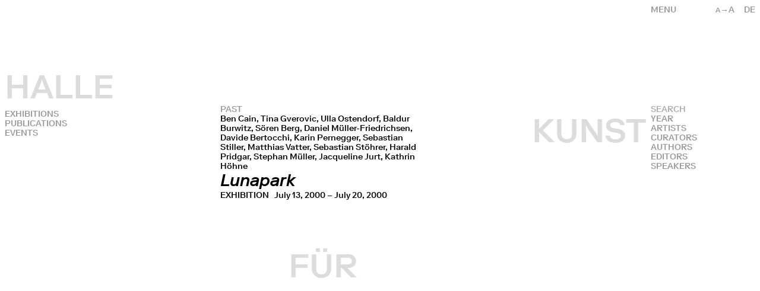

--- FILE ---
content_type: text/html; charset=UTF-8
request_url: https://www.halle-fuer-kunst.de/public/en/archiv/subtitle:!Pridgar_Harald
body_size: 17181
content:
 <!DOCTYPE html>
 <html lang="en">
     
 <head>
     
<meta charset="UTF-8">
<meta name="viewport" content="width=device-width, initial-scale=1.0">
<meta http-equiv="X-UA-Compatible" content="ie=edge">
<link rel="canonical" href="https://www.halle-fuer-kunst.de/public/en/archiv">
<title>Archive – Halle für Kunst</title>
<link href="https://www.halle-fuer-kunst.de/public/assets/site-Bqr95reB.css" rel="stylesheet"><script src="https://www.halle-fuer-kunst.de/public/assets/site-BneowQJ_.js" type="module"></script><meta name="description" content="1995 gegründet, prägt die Halle für Kunst Lüneburg e.V. seitdem mit Einzel- und Gruppenausstellungen, Veranstaltungsreihen und Publikationen den …">
<meta property="og:title" content="Archive – Halle für Kunst" />
<meta property="og:type" content="website" />
<meta property="og:url" content="https://www.halle-fuer-kunst.de/public/en/archiv" />
<meta property="og:image" content="https://www.halle-fuer-kunst.de/public/media/pages/archiv/20-jahre-halle-fuer-kunst-lueneburg/b53c04d4b0-1634736058/52-600x400-1280x.jpg" />
<link rel="icon" type="image/png" href="https://www.halle-fuer-kunst.de/public/assets/favicon.png">
<script type="text/javascript">
      var _paq = window._paq || [];
      /* tracker methods like "setCustomDimension" should be called before "trackPageView" */
      _paq.push(["trackPageView"]);
      _paq.push(["enableLinkTracking"]);
      (function () {
        var u = "//analytics.fm-a.dk/";
        _paq.push(["setTrackerUrl", u + "matomo.php"]);
        _paq.push(["setSiteId", "5"]);
        var d = document,
          g = d.createElement("script"),
          s = d.getElementsByTagName("script")[0];
        g.type = "text/javascript";
        g.async = true;
        g.defer = true;
        g.src = u + "matomo.js";
        s.parentNode.insertBefore(g, s);
      })();
    </script>
<script type="application/ld+json">
    {
        "@context": "https://schema.org",
        "@type": "WebSite",
        "name": "Halle für Kunst",
        "url": "https://www.halle-fuer-kunst.de/public/en",
        "image": "https://www.halle-fuer-kunst.de/public/media/pages/archiv/20-jahre-halle-fuer-kunst-lueneburg/b53c04d4b0-1634736058/52-600x400-1280x.jpg",
    }
</script>
<script src="https://unpkg.com/infinite-scroll@4/dist/infinite-scroll.pkgd.min.js"></script>

 </head>

 <body x-data :class="{ 'text-base': !$store.textsize.active, 'text-large': $store.textsize.active }">
     <header x-cloak @click.away="$store.menu = false" x-data="{ 
    activeMenu: 'archiv',
    page: window.location.pathname.split('/').length,
    language: 'en',
    setMenu() {
        $store.menu = false    },
    changeLang(lang) {
        let split = window.location.pathname.split('/');
        if(lang == 'en') {
            split[2] = 'en';
            let newpath = split.join('/');
            window.location = newpath;
        } else {
            split[2] = 'de';
            let newpath = split.join('/');
            window.location = newpath;
        }
    }
}" x-init="setMenu" :class="activeMenu" style="--subcolor: rgb(51, 51, 51)" class="text-darkgray z-50 fixed right-0 top-0 uppercase">
    <div class="absolute top-0 right-0 w-28 justify-end p-2 flex">
        <div class="flex z-20">
            <div x-show="!$store.textsize.active && $screen('md')" @click="$store.textsize.toggle()" class="pr-4 cursor-pointer"><span class="text-small">a</span>&rarr;A</div>
            <div x-show="$store.textsize.active && $screen('md')" @click="$store.textsize.toggle()" class="pr-4 cursor-pointer">A&rarr;<span class="text-base">a</span></div>
            <div x-show="$store.menu || $screen('md')" id="lang" class="cursor-pointer">
                                <a data-barba-prevent x-show="language !== 'de'" @click="language = 'de'; changeLang('de')" hreflang="de">
                    de
                </a>
                                <a data-barba-prevent x-show="language !== 'en'" @click="language = 'en'; changeLang('en')" hreflang="en">
                    en
                </a>
                            </div>
        </div>
    </div>
    <div x-show="!$store.menu" class="cursor-pointer relative z-60 w-48 p-2 text-right md:text-left" @click="$store.menu = !$store.menu; $store.mobilemenu = false; page = window.location.pathname.split('/').length">
        <span>Menu</span>
    </div>
    <nav x-show="$store.menu" class="flex bg-white w-screen md:w-48 justify-end" :class="{ 'bg-white md:bg-transparent': page > 2, 'bg-transparent': page < 3 }">
        <div class="flex flex-col w-48 p-2">
                <div @click="$store.menu = false; $store.teaser.active = false; activeMenu = 'home'"><a href="https://www.halle-fuer-kunst.de/public/en" :class="{ 'active': activeMenu == 'home'}">Home</a></div>
                <div @click="$store.menu = false; $store.teaser.active = false; activeMenu = 'archiv'"><a href="https://www.halle-fuer-kunst.de/public/en/archiv" :class="{ 'active': activeMenu == 'archiv'}">Archive</a></div>
                <div @click="$store.menu = false; $store.teaser.active = false; activeMenu = 'vermittlung'"><a href="https://www.halle-fuer-kunst.de/public/en/education" :class="{ 'active': activeMenu == 'vermittlung'}">Education</a></div>
                <div @click="$store.menu = false; $store.teaser.active = false; activeMenu = 'publikationen'"><a href="https://www.halle-fuer-kunst.de/public/en/publikationen" :class="{ 'active': activeMenu == 'publikationen'}">Publications</a></div>
                <div @click="$store.menu = false; $store.teaser.active = false; activeMenu = 'jahresgaben'"><a href="https://www.halle-fuer-kunst.de/public/en/jahresgaben" :class="{ 'active': activeMenu == 'jahresgaben'}">Editions</a></div>
                <div @click="$store.menu = false; $store.teaser.active = false; activeMenu = 'verein'"><a href="https://www.halle-fuer-kunst.de/public/en/verein" :class="{ 'active': activeMenu == 'verein'}">Association</a></div>
                <div @click="$store.menu = false; $store.teaser.active = false; activeMenu = 'mitgliedschaft'"><a href="https://www.halle-fuer-kunst.de/public/en/mitgliedschaft" :class="{ 'active': activeMenu == 'mitgliedschaft'}">Become a member</a></div>
                <div @click="$store.menu = false; $store.teaser.active = false; activeMenu = 'kontakt'"><a href="https://www.halle-fuer-kunst.de/public/en/kontakt" :class="{ 'active': activeMenu == 'kontakt'}">Contact</a></div>
                </div>
    </nav>
</header>     <div id="title" class="hidden md:block opacity-0 pointer-events-none fixed top-0 left-0 w-full h-screen text-gray p-2">
	<h1 class="text-big absolute left-2 transition-all duration-1000">HALLE</h1>
	<h1 class="text-big text-center w-1/3 absolute left-1/3 transition-all duration-1000 lg:pr-48">FÜR</h1>
	<h1 class="text-big text-right w-1/3 absolute left-2/3 transition-all duration-1000 pr-2 lg:pr-48">KUNST</h1>
</div>


<div id="hometitle" class="hidden opacity-0 uppercase pointer-events-none p-2 fixed bottom-0 md:bottom-auto md:top-1/2 left-1/2 transform -translate-x-1/2 md:-translate-y-1/2 md:flex justify-between" style="color: rgb(23, 32, 42)">
	<h1 class="lg:text-big">HALLE&nbsp;FÜR</h1>
	<h1 class="lg:text-big">&nbsp;KUNST&nbsp;Lüneburg</h1>
</div>

<div id="hometitle" class="mobile opacity-0 uppercase pointer-events-none p-2 w-full h-full fixed top-0 pt-36 left-0 flex md:hidden flex-col justify-between" style="color: rgb(23, 32, 42)">
	<div class="flex justify-between">
		<h1 class="lg:text-big">HALLE</h1>
		<h1 class="relative top-16">FÜR</h1>
		<h1 class="relative top-80">KUNST</h1>
	</div>
	<h1 class="w-full text-right">Lüneburg</h1>
</div>     <div data-barba="wrapper">
         <main x-cloak x-data="{ 
            mobilemenu: false,
            filter: null, 
            search: false, 
            checkUrl(name) {
                var path = window.location.pathname.split('/')[3]
                var filter = path ? path.split(':')[0] : null;
                if(filter == 'tag') {
                    path = window.location.pathname.split('/')[4];
                    filter = path ? path.split(':')[0] : null;
                    return filter == name && this.filter == null
                } else {
                    return filter == name && this.filter == null
                }
            },
            changeFilter(name) {
                this.search = false;
                if(this.filter === name) {
                    this.filter = null;
                } else {
                    this.filter = name;
                }
            },

            
          }" x-init="filter = null"  data-barba="container" data-barba-namespace="projects" class="flex flex-col overflow-x-hidden">
            
                        
            <div x-show="!$store.mobilemenu" @click="$store.mobilemenu = !$store.mobilemenu; $store.menu = false" class="block link lg:hidden fixed top-0 left-0 p-2 uppercase cursor-pointer" :class="{ 'z-50 bg-transparent w-auto': $store.menu, 'z-30 bg-white w-full': !$store.menu }">
                Filters            </div>
           
            <div x-show="$store.mobilemenu || $screen('lg')" class="filters-menu bg-white lg:bg-transparent fixed lg:relative top-0 left-0 lg:top-auto lg:left-0 w-full flex flex-col overflow-y-auto" :class="{ 'z-45 h-screen lg:h-auto': $store.mobilemenu, 'z-40 h-auto lg:h-auto': !$store.mobilemenu }">
                
                <div class="link lg:hidden p-2 uppercase mb-4" @click="$store.mobilemenu = false; $store.menu = true">Close</div>
                
                 <div class="no-transition z-30 p-2 w-auto lg:fixed lg:top-0 lg:left-0">
                                          <div class="flex flex-col lg:pt-44" @click="$store.mobilemenu = false">
                         <a href="https://www.halle-fuer-kunst.de/public/en/archiv/tag:exhibition" class="uppercase pr-4 ">
                             Exhibitions                         </a>
                         <!-- <a href="https://www.halle-fuer-kunst.de/public/en/archiv/tag:edition" class="uppercase pr-4 ">
                             Editions                         </a> -->
                         <!-- <a href="https://www.halle-fuer-kunst.de/public/en/jahresgaben" class="uppercase pr-4">
                                Editions                            </a> -->
                         <!-- <a href="https://www.halle-fuer-kunst.de/public/en/archiv/tag:publication" class="uppercase pr-4 ">
                             Publications                         </a> -->
                         <a href="https://www.halle-fuer-kunst.de/public/en/publikationen" class="uppercase pr-4">
                              Publications                          </a>
                         <a href="https://www.halle-fuer-kunst.de/public/en/archiv/tag:event" class="uppercase pr-4 ">
                             Events                         </a>
                    
                     </div>
                                      </div>
                 
                 <div class="blur-box uppercase lg:fixed w-full lg:w-48 lg:right-0 lg:z-40 lg:pt-44 p-2">
                       <div>
                           <form x-cloak x-data="{
    isvalid: false,
    val(event) {
        if(event.target.value.length > 0) {
            this.isvalid = true;
        } else {
            this.isvalid = false
        }
    }
}" class="w-full" action="https://www.halle-fuer-kunst.de/public/en/archiv">
    <div class="field flex">
        <input @input="val(event)" class="mt-0 flex-grow-1" placeholder="SEARCH" type="text" name="q" value="">
        <input x-show="isvalid" class="mt-0 nomt cursor-pointer" type="submit" value="&rarr;">
    </div>
</form>                       </div>
                       <div @click="filter = 'year'; search = false;" class="link" :class="{ 'active': filter == 'year'}">
                             Year                         </div>
                         <div @click="filter = 'artist'; search = false;" class="link" :class="{ 'active': filter == 'artist'}">
                             Artists                         </div>
                                              <div @click="filter = 'curators'; search = false;" class="link" :class="{ 'active': filter == 'curators'}">
                           Curators                     </div>
                                                               <div @click="filter = 'authors'; search = false;" class="link" :class="{ 'active': filter == 'authors'}">
                         Authors                     </div>
                                                               <div @click="filter = 'editors'; search = false;" class="link" :class="{ 'active': filter == 'editors'}">
                         Editors                     </div>
                                                               <div @click="filter = 'speakers'; search = false;" class="link" :class="{ 'active': filter == 'speakers'}">
                         Speakers                     </div>
                                        </div>
    
                 <div x-show="filter == 'year' || checkUrl('year')" class="lg:fixed w-full lg:w-48 lg:h-screen lg:overflow-y-auto lg:pt-76 lg:right-0 p-2 z-30">
                     
    
    <a @click="$store.mobilemenu = false" class="block uppercase tabular-nums" href="https://www.halle-fuer-kunst.de/public/en/archiv/year:!2025">
        2025    </a>
        
    <a @click="$store.mobilemenu = false" class="block uppercase tabular-nums" href="https://www.halle-fuer-kunst.de/public/en/archiv/year:!2024">
        2024    </a>
        
    <a @click="$store.mobilemenu = false" class="block uppercase tabular-nums" href="https://www.halle-fuer-kunst.de/public/en/archiv/year:!2023">
        2023    </a>
        
    <a @click="$store.mobilemenu = false" class="block uppercase tabular-nums" href="https://www.halle-fuer-kunst.de/public/en/archiv/year:!2022">
        2022    </a>
        
    <a @click="$store.mobilemenu = false" class="block uppercase tabular-nums" href="https://www.halle-fuer-kunst.de/public/en/archiv/year:!2021">
        2021    </a>
        
    <a @click="$store.mobilemenu = false" class="block uppercase tabular-nums" href="https://www.halle-fuer-kunst.de/public/en/archiv/year:!2020">
        2020    </a>
        
    <a @click="$store.mobilemenu = false" class="block uppercase tabular-nums" href="https://www.halle-fuer-kunst.de/public/en/archiv/year:!2019">
        2019    </a>
        
    <a @click="$store.mobilemenu = false" class="block uppercase tabular-nums" href="https://www.halle-fuer-kunst.de/public/en/archiv/year:!2018">
        2018    </a>
        
    <a @click="$store.mobilemenu = false" class="block uppercase tabular-nums" href="https://www.halle-fuer-kunst.de/public/en/archiv/year:!2017">
        2017    </a>
        
    <a @click="$store.mobilemenu = false" class="block uppercase tabular-nums" href="https://www.halle-fuer-kunst.de/public/en/archiv/year:!2016">
        2016    </a>
        
    <a @click="$store.mobilemenu = false" class="block uppercase tabular-nums" href="https://www.halle-fuer-kunst.de/public/en/archiv/year:!2015">
        2015    </a>
        
    <a @click="$store.mobilemenu = false" class="block uppercase tabular-nums" href="https://www.halle-fuer-kunst.de/public/en/archiv/year:!2014">
        2014    </a>
        
    <a @click="$store.mobilemenu = false" class="block uppercase tabular-nums" href="https://www.halle-fuer-kunst.de/public/en/archiv/year:!2013">
        2013    </a>
        
    <a @click="$store.mobilemenu = false" class="block uppercase tabular-nums" href="https://www.halle-fuer-kunst.de/public/en/archiv/year:!2012">
        2012    </a>
        
    <a @click="$store.mobilemenu = false" class="block uppercase tabular-nums" href="https://www.halle-fuer-kunst.de/public/en/archiv/year:!2011">
        2011    </a>
        
    <a @click="$store.mobilemenu = false" class="block uppercase tabular-nums" href="https://www.halle-fuer-kunst.de/public/en/archiv/year:!2010">
        2010    </a>
        
    <a @click="$store.mobilemenu = false" class="block uppercase tabular-nums" href="https://www.halle-fuer-kunst.de/public/en/archiv/year:!2009">
        2009    </a>
        
    <a @click="$store.mobilemenu = false" class="block uppercase tabular-nums" href="https://www.halle-fuer-kunst.de/public/en/archiv/year:!2008">
        2008    </a>
        
    <a @click="$store.mobilemenu = false" class="block uppercase tabular-nums" href="https://www.halle-fuer-kunst.de/public/en/archiv/year:!2007">
        2007    </a>
        
    <a @click="$store.mobilemenu = false" class="block uppercase tabular-nums" href="https://www.halle-fuer-kunst.de/public/en/archiv/year:!2006">
        2006    </a>
        
    <a @click="$store.mobilemenu = false" class="block uppercase tabular-nums" href="https://www.halle-fuer-kunst.de/public/en/archiv/year:!2005">
        2005    </a>
        
    <a @click="$store.mobilemenu = false" class="block uppercase tabular-nums" href="https://www.halle-fuer-kunst.de/public/en/archiv/year:!2004">
        2004    </a>
        
    <a @click="$store.mobilemenu = false" class="block uppercase tabular-nums" href="https://www.halle-fuer-kunst.de/public/en/archiv/year:!2003">
        2003    </a>
        
    <a @click="$store.mobilemenu = false" class="block uppercase tabular-nums" href="https://www.halle-fuer-kunst.de/public/en/archiv/year:!2002">
        2002    </a>
        
    <a @click="$store.mobilemenu = false" class="block uppercase tabular-nums" href="https://www.halle-fuer-kunst.de/public/en/archiv/year:!2001">
        2001    </a>
        
    <a @click="$store.mobilemenu = false" class="block uppercase tabular-nums" href="https://www.halle-fuer-kunst.de/public/en/archiv/year:!2000">
        2000    </a>
        
    <a @click="$store.mobilemenu = false" class="block uppercase tabular-nums" href="https://www.halle-fuer-kunst.de/public/en/archiv/year:!1999">
        1999    </a>
        
    <a @click="$store.mobilemenu = false" class="block uppercase tabular-nums" href="https://www.halle-fuer-kunst.de/public/en/archiv/year:!1998">
        1998    </a>
        
    <a @click="$store.mobilemenu = false" class="block uppercase tabular-nums" href="https://www.halle-fuer-kunst.de/public/en/archiv/year:!1997">
        1997    </a>
        
    <a @click="$store.mobilemenu = false" class="block uppercase tabular-nums" href="https://www.halle-fuer-kunst.de/public/en/archiv/year:!1996">
        1996    </a>
        
    <a @click="$store.mobilemenu = false" class="block uppercase tabular-nums" href="https://www.halle-fuer-kunst.de/public/en/archiv/year:!1995">
        1995    </a>
    
                 </div>
    
                 <div x-show="filter == 'artist' || checkUrl('subtitle')" class="lg:fixed w-full lg:w-48 lg:h-screen lg:overflow-y-auto lg:pt-76 lg:right-0 p-2 z-30">
                     <div class='text-darkgray uppercase tabular-nums'>
    SELECTED
</div>
<div class='text-black uppercase tabular-nums mb-4'>
    Pridgar_Harald</div>

<div class="mb-4" @click="$store.mobilemenu = false">
    
    <div class="text-darkgray uppercase ">a</div>
        <a @click="$store.mobilemenu = false" class="block uppercase" href="https://www.halle-fuer-kunst.de/public/en/archiv/subtitle:!ALL EARS #1">ALL EARS #1</a>
        <a @click="$store.mobilemenu = false" class="block uppercase" href="https://www.halle-fuer-kunst.de/public/en/archiv/subtitle:!ALL-IN Studio">ALL-IN Studio</a>
        <a @click="$store.mobilemenu = false" class="block uppercase" href="https://www.halle-fuer-kunst.de/public/en/archiv/subtitle:!Abbing_Hans">Hans Abbing</a>
        <a @click="$store.mobilemenu = false" class="block uppercase" href="https://www.halle-fuer-kunst.de/public/en/archiv/subtitle:!Abs_Peter">Peter Abs</a>
        <a @click="$store.mobilemenu = false" class="block uppercase" href="https://www.halle-fuer-kunst.de/public/en/archiv/subtitle:!Ackermann_Franz">Franz Ackermann</a>
        <a @click="$store.mobilemenu = false" class="block uppercase" href="https://www.halle-fuer-kunst.de/public/en/archiv/subtitle:!Adrian Lopez Peña">Adrian Lopez Peña</a>
        <a @click="$store.mobilemenu = false" class="block uppercase" href="https://www.halle-fuer-kunst.de/public/en/archiv/subtitle:!Aghasyan_Vahram">Vahram Aghasyan</a>
        <a @click="$store.mobilemenu = false" class="block uppercase" href="https://www.halle-fuer-kunst.de/public/en/archiv/subtitle:!Ahlers_Daphne">Daphne Ahlers</a>
        <a @click="$store.mobilemenu = false" class="block uppercase" href="https://www.halle-fuer-kunst.de/public/en/archiv/subtitle:!Aladag_Nevin">Nevin Aladag</a>
        <a @click="$store.mobilemenu = false" class="block uppercase" href="https://www.halle-fuer-kunst.de/public/en/archiv/subtitle:!Alkstetter_Michael">Michael Alkstetter</a>
        <a @click="$store.mobilemenu = false" class="block uppercase" href="https://www.halle-fuer-kunst.de/public/en/archiv/subtitle:!Allamoda_Bettina">Bettina Allamoda</a>
        <a @click="$store.mobilemenu = false" class="block uppercase" href="https://www.halle-fuer-kunst.de/public/en/archiv/subtitle:!Allen_Dave">Dave Allen</a>
        <a @click="$store.mobilemenu = false" class="block uppercase" href="https://www.halle-fuer-kunst.de/public/en/archiv/subtitle:!Altermatt_Carine">Carine Altermatt</a>
        <a @click="$store.mobilemenu = false" class="block uppercase" href="https://www.halle-fuer-kunst.de/public/en/archiv/subtitle:!Althoff_Kai">Kai Althoff</a>
        <a @click="$store.mobilemenu = false" class="block uppercase" href="https://www.halle-fuer-kunst.de/public/en/archiv/subtitle:!Altmann_Mathis">Mathis Altmann</a>
        <a @click="$store.mobilemenu = false" class="block uppercase" href="https://www.halle-fuer-kunst.de/public/en/archiv/subtitle:!Ameya_Norimizu">Norimizu Ameya</a>
        <a @click="$store.mobilemenu = false" class="block uppercase" href="https://www.halle-fuer-kunst.de/public/en/archiv/subtitle:!Andrén_Salomo">Salomo Andrén</a>
        <a @click="$store.mobilemenu = false" class="block uppercase" href="https://www.halle-fuer-kunst.de/public/en/archiv/subtitle:!Anger_Kenneth">Kenneth Anger</a>
        <a @click="$store.mobilemenu = false" class="block uppercase" href="https://www.halle-fuer-kunst.de/public/en/archiv/subtitle:!Arakawa_Ei">Ei Arakawa</a>
        <a @click="$store.mobilemenu = false" class="block uppercase" href="https://www.halle-fuer-kunst.de/public/en/archiv/subtitle:!Araki_Nobuyoshi">Nobuyoshi Araki</a>
        <a @click="$store.mobilemenu = false" class="block uppercase" href="https://www.halle-fuer-kunst.de/public/en/archiv/subtitle:!Arceneaux_Edgar">Edgar Arceneaux</a>
        <a @click="$store.mobilemenu = false" class="block uppercase" href="https://www.halle-fuer-kunst.de/public/en/archiv/subtitle:!Arndt_Katharina">Katharina Arndt</a>
        <a @click="$store.mobilemenu = false" class="block uppercase" href="https://www.halle-fuer-kunst.de/public/en/archiv/subtitle:!Auder_Michel">Michel Auder</a>
        <a @click="$store.mobilemenu = false" class="block uppercase" href="https://www.halle-fuer-kunst.de/public/en/archiv/subtitle:!Aumüller_Heike">Heike Aumüller</a>
        <a @click="$store.mobilemenu = false" class="block uppercase" href="https://www.halle-fuer-kunst.de/public/en/archiv/subtitle:!au Miel_Tati">Tati au Miel</a>
    </div>
<div class="mb-4" @click="$store.mobilemenu = false">
    
    <div class="text-darkgray uppercase ">b</div>
        <a @click="$store.mobilemenu = false" class="block uppercase" href="https://www.halle-fuer-kunst.de/public/en/archiv/subtitle:!BE/HOLDING">BE/HOLDING</a>
        <a @click="$store.mobilemenu = false" class="block uppercase" href="https://www.halle-fuer-kunst.de/public/en/archiv/subtitle:!Baako_Aziz">Aziz Baako</a>
        <a @click="$store.mobilemenu = false" class="block uppercase" href="https://www.halle-fuer-kunst.de/public/en/archiv/subtitle:!Baldauf_Anette">Anette Baldauf</a>
        <a @click="$store.mobilemenu = false" class="block uppercase" href="https://www.halle-fuer-kunst.de/public/en/archiv/subtitle:!Baldiga_Jürgen">Jürgen Baldiga</a>
        <a @click="$store.mobilemenu = false" class="block uppercase" href="https://www.halle-fuer-kunst.de/public/en/archiv/subtitle:!Baldischwyler_Thomas">Thomas Baldischwyler</a>
        <a @click="$store.mobilemenu = false" class="block uppercase" href="https://www.halle-fuer-kunst.de/public/en/archiv/subtitle:!Baltres_Jasmin">Jasmin Baltres</a>
        <a @click="$store.mobilemenu = false" class="block uppercase" href="https://www.halle-fuer-kunst.de/public/en/archiv/subtitle:!Barrera_Elisa">Elisa Barrera</a>
        <a @click="$store.mobilemenu = false" class="block uppercase" href="https://www.halle-fuer-kunst.de/public/en/archiv/subtitle:!Basch_Gabriele">Gabriele Basch</a>
        <a @click="$store.mobilemenu = false" class="block uppercase" href="https://www.halle-fuer-kunst.de/public/en/archiv/subtitle:!Bassichis_Morgan">Morgan Bassichis</a>
        <a @click="$store.mobilemenu = false" class="block uppercase" href="https://www.halle-fuer-kunst.de/public/en/archiv/subtitle:!Baumert_Eva M.">Eva M. Baumert</a>
        <a @click="$store.mobilemenu = false" class="block uppercase" href="https://www.halle-fuer-kunst.de/public/en/archiv/subtitle:!Beckmann_Ingrid">Ingrid Beckmann</a>
        <a @click="$store.mobilemenu = false" class="block uppercase" href="https://www.halle-fuer-kunst.de/public/en/archiv/subtitle:!Bell_Dirk">Dirk Bell</a>
        <a @click="$store.mobilemenu = false" class="block uppercase" href="https://www.halle-fuer-kunst.de/public/en/archiv/subtitle:!Benedict_Will">Will Benedict</a>
        <a @click="$store.mobilemenu = false" class="block uppercase" href="https://www.halle-fuer-kunst.de/public/en/archiv/subtitle:!Beneditz_Björn">Björn Beneditz</a>
        <a @click="$store.mobilemenu = false" class="block uppercase" href="https://www.halle-fuer-kunst.de/public/en/archiv/subtitle:!Berckemeyer_Olivia">Olivia Berckemeyer</a>
        <a @click="$store.mobilemenu = false" class="block uppercase" href="https://www.halle-fuer-kunst.de/public/en/archiv/subtitle:!Berg_Sören">Sören Berg</a>
        <a @click="$store.mobilemenu = false" class="block uppercase" href="https://www.halle-fuer-kunst.de/public/en/archiv/subtitle:!Bernadette Corporation">Bernadette Corporation</a>
        <a @click="$store.mobilemenu = false" class="block uppercase" href="https://www.halle-fuer-kunst.de/public/en/archiv/subtitle:!Berning_Anne">Anne Berning</a>
        <a @click="$store.mobilemenu = false" class="block uppercase" href="https://www.halle-fuer-kunst.de/public/en/archiv/subtitle:!Bertocchi_Davide">Davide Bertocchi</a>
        <a @click="$store.mobilemenu = false" class="block uppercase" href="https://www.halle-fuer-kunst.de/public/en/archiv/subtitle:!Betzinger_Didier">Didier Betzinger</a>
        <a @click="$store.mobilemenu = false" class="block uppercase" href="https://www.halle-fuer-kunst.de/public/en/archiv/subtitle:!Biava_Maura">Maura Biava</a>
        <a @click="$store.mobilemenu = false" class="block uppercase" href="https://www.halle-fuer-kunst.de/public/en/archiv/subtitle:!Bibby_Gerry">Gerry Bibby</a>
        <a @click="$store.mobilemenu = false" class="block uppercase" href="https://www.halle-fuer-kunst.de/public/en/archiv/subtitle:!Bijl_Guillaume">Guillaume Bijl</a>
        <a @click="$store.mobilemenu = false" class="block uppercase" href="https://www.halle-fuer-kunst.de/public/en/archiv/subtitle:!Birchler_Alexander">Alexander Birchler</a>
        <a @click="$store.mobilemenu = false" class="block uppercase" href="https://www.halle-fuer-kunst.de/public/en/archiv/subtitle:!Bird-Jones_Chris">Chris Bird-Jones</a>
        <a @click="$store.mobilemenu = false" class="block uppercase" href="https://www.halle-fuer-kunst.de/public/en/archiv/subtitle:!Bischof_Kamilla">Kamilla Bischof</a>
        <a @click="$store.mobilemenu = false" class="block uppercase" href="https://www.halle-fuer-kunst.de/public/en/archiv/subtitle:!Blencke_Hanna Mari">Hanna Mari Blencke</a>
        <a @click="$store.mobilemenu = false" class="block uppercase" href="https://www.halle-fuer-kunst.de/public/en/archiv/subtitle:!Blightman_Juliette">Juliette Blightman</a>
        <a @click="$store.mobilemenu = false" class="block uppercase" href="https://www.halle-fuer-kunst.de/public/en/archiv/subtitle:!Blitzausstellung">Blitzausstellung</a>
        <a @click="$store.mobilemenu = false" class="block uppercase" href="https://www.halle-fuer-kunst.de/public/en/archiv/subtitle:!Bloom_Barbara">Barbara Bloom</a>
        <a @click="$store.mobilemenu = false" class="block uppercase" href="https://www.halle-fuer-kunst.de/public/en/archiv/subtitle:!Bohl_Henning">Henning Bohl</a>
        <a @click="$store.mobilemenu = false" class="block uppercase" href="https://www.halle-fuer-kunst.de/public/en/archiv/subtitle:!Bool_Shannon">Shannon Bool</a>
        <a @click="$store.mobilemenu = false" class="block uppercase" href="https://www.halle-fuer-kunst.de/public/en/archiv/subtitle:!Borgeest_Emil">Emil Borgeest</a>
        <a @click="$store.mobilemenu = false" class="block uppercase" href="https://www.halle-fuer-kunst.de/public/en/archiv/subtitle:!Bosch_Susanne">Susanne Bosch</a>
        <a @click="$store.mobilemenu = false" class="block uppercase" href="https://www.halle-fuer-kunst.de/public/en/archiv/subtitle:!Bowers_Andrea">Andrea Bowers</a>
        <a @click="$store.mobilemenu = false" class="block uppercase" href="https://www.halle-fuer-kunst.de/public/en/archiv/subtitle:!Brackman_Yvette">Yvette Brackman</a>
        <a @click="$store.mobilemenu = false" class="block uppercase" href="https://www.halle-fuer-kunst.de/public/en/archiv/subtitle:!Brandenburg_Ulla von">Ulla von Brandenburg</a>
        <a @click="$store.mobilemenu = false" class="block uppercase" href="https://www.halle-fuer-kunst.de/public/en/archiv/subtitle:!Braun_Lutz">Lutz Braun</a>
        <a @click="$store.mobilemenu = false" class="block uppercase" href="https://www.halle-fuer-kunst.de/public/en/archiv/subtitle:!Brecko_Robert">Robert Brecko</a>
        <a @click="$store.mobilemenu = false" class="block uppercase" href="https://www.halle-fuer-kunst.de/public/en/archiv/subtitle:!Breuer_Wolfgang">Wolfgang Breuer</a>
        <a @click="$store.mobilemenu = false" class="block uppercase" href="https://www.halle-fuer-kunst.de/public/en/archiv/subtitle:!Brodmann_Vittorio">Vittorio Brodmann</a>
        <a @click="$store.mobilemenu = false" class="block uppercase" href="https://www.halle-fuer-kunst.de/public/en/archiv/subtitle:!Brooke_Kaucyila">Kaucyila Brooke</a>
        <a @click="$store.mobilemenu = false" class="block uppercase" href="https://www.halle-fuer-kunst.de/public/en/archiv/subtitle:!Brunnhuber_Nicola">Nicola Brunnhuber</a>
        <a @click="$store.mobilemenu = false" class="block uppercase" href="https://www.halle-fuer-kunst.de/public/en/archiv/subtitle:!Bryony Dawson">Bryony Dawson</a>
        <a @click="$store.mobilemenu = false" class="block uppercase" href="https://www.halle-fuer-kunst.de/public/en/archiv/subtitle:!Brätsch_Kerstin">Kerstin Brätsch</a>
        <a @click="$store.mobilemenu = false" class="block uppercase" href="https://www.halle-fuer-kunst.de/public/en/archiv/subtitle:!Bucher_Heidi">Heidi Bucher</a>
        <a @click="$store.mobilemenu = false" class="block uppercase" href="https://www.halle-fuer-kunst.de/public/en/archiv/subtitle:!Bulas_Oliver">Oliver Bulas</a>
        <a @click="$store.mobilemenu = false" class="block uppercase" href="https://www.halle-fuer-kunst.de/public/en/archiv/subtitle:!Bunte_Andreas">Andreas Bunte</a>
        <a @click="$store.mobilemenu = false" class="block uppercase" href="https://www.halle-fuer-kunst.de/public/en/archiv/subtitle:!Burwitz_Baldur">Baldur Burwitz</a>
        <a @click="$store.mobilemenu = false" class="block uppercase" href="https://www.halle-fuer-kunst.de/public/en/archiv/subtitle:!Busche_Lisa">Lisa Busche</a>
        <a @click="$store.mobilemenu = false" class="block uppercase" href="https://www.halle-fuer-kunst.de/public/en/archiv/subtitle:!Bürner_Susanne">Susanne Bürner</a>
    </div>
<div class="mb-4" @click="$store.mobilemenu = false">
    
    <div class="text-darkgray uppercase ">c</div>
        <a @click="$store.mobilemenu = false" class="block uppercase" href="https://www.halle-fuer-kunst.de/public/en/archiv/subtitle:!Cahun_Claude">Claude Cahun</a>
        <a @click="$store.mobilemenu = false" class="block uppercase" href="https://www.halle-fuer-kunst.de/public/en/archiv/subtitle:!Cain_Ben">Ben Cain</a>
        <a @click="$store.mobilemenu = false" class="block uppercase" href="https://www.halle-fuer-kunst.de/public/en/archiv/subtitle:!Campbell_Duncan">Duncan Campbell</a>
        <a @click="$store.mobilemenu = false" class="block uppercase" href="https://www.halle-fuer-kunst.de/public/en/archiv/subtitle:!Cantor_Ellen">Ellen Cantor</a>
        <a @click="$store.mobilemenu = false" class="block uppercase" href="https://www.halle-fuer-kunst.de/public/en/archiv/subtitle:!Carpenter_Merlin">Merlin Carpenter</a>
        <a @click="$store.mobilemenu = false" class="block uppercase" href="https://www.halle-fuer-kunst.de/public/en/archiv/subtitle:!Carsten Fock">Carsten Fock</a>
        <a @click="$store.mobilemenu = false" class="block uppercase" href="https://www.halle-fuer-kunst.de/public/en/archiv/subtitle:!Ceccaldi_Nicolas">Nicolas Ceccaldi</a>
        <a @click="$store.mobilemenu = false" class="block uppercase" href="https://www.halle-fuer-kunst.de/public/en/archiv/subtitle:!Chaimowicz_Marc Camille">Marc Camille Chaimowicz</a>
        <a @click="$store.mobilemenu = false" class="block uppercase" href="https://www.halle-fuer-kunst.de/public/en/archiv/subtitle:!Chaos* Lounge">Chaos* Lounge</a>
        <a @click="$store.mobilemenu = false" class="block uppercase" href="https://www.halle-fuer-kunst.de/public/en/archiv/subtitle:!Cherinet_Loulou">Loulou Cherinet</a>
        <a @click="$store.mobilemenu = false" class="block uppercase" href="https://www.halle-fuer-kunst.de/public/en/archiv/subtitle:!Chung_Jay">Jay Chung</a>
        <a @click="$store.mobilemenu = false" class="block uppercase" href="https://www.halle-fuer-kunst.de/public/en/archiv/subtitle:!Clas_Maja">Maja Clas</a>
        <a @click="$store.mobilemenu = false" class="block uppercase" href="https://www.halle-fuer-kunst.de/public/en/archiv/subtitle:!Cmelka_Kerstin">Kerstin Cmelka</a>
        <a @click="$store.mobilemenu = false" class="block uppercase" href="https://www.halle-fuer-kunst.de/public/en/archiv/subtitle:!Cohnen_Bettina">Bettina Cohnen</a>
        <a @click="$store.mobilemenu = false" class="block uppercase" href="https://www.halle-fuer-kunst.de/public/en/archiv/subtitle:!Conte_Vanessa">Vanessa Conte</a>
        <a @click="$store.mobilemenu = false" class="block uppercase" href="https://www.halle-fuer-kunst.de/public/en/archiv/subtitle:!Craft_Liz">Liz Craft</a>
        <a @click="$store.mobilemenu = false" class="block uppercase" href="https://www.halle-fuer-kunst.de/public/en/archiv/subtitle:!Creischer_Alice">Alice Creischer</a>
        <a @click="$store.mobilemenu = false" class="block uppercase" href="https://www.halle-fuer-kunst.de/public/en/archiv/subtitle:!Customs & Borders">Customs & Borders</a>
        <a @click="$store.mobilemenu = false" class="block uppercase" href="https://www.halle-fuer-kunst.de/public/en/archiv/subtitle:!Cvitkovic_Sonja">Sonja Cvitkovic</a>
        <a @click="$store.mobilemenu = false" class="block uppercase" href="https://www.halle-fuer-kunst.de/public/en/archiv/subtitle:!candela2">candela2</a>
    </div>
<div class="mb-4" @click="$store.mobilemenu = false">
    
    <div class="text-darkgray uppercase ">d</div>
        <a @click="$store.mobilemenu = false" class="block uppercase" href="https://www.halle-fuer-kunst.de/public/en/archiv/subtitle:!DAS INSTITUT">DAS INSTITUT</a>
        <a @click="$store.mobilemenu = false" class="block uppercase" href="https://www.halle-fuer-kunst.de/public/en/archiv/subtitle:!Dany_Hans-Christian">Hans-Christian Dany</a>
        <a @click="$store.mobilemenu = false" class="block uppercase" href="https://www.halle-fuer-kunst.de/public/en/archiv/subtitle:!De Nicola_Caterina">Caterina De Nicola</a>
        <a @click="$store.mobilemenu = false" class="block uppercase" href="https://www.halle-fuer-kunst.de/public/en/archiv/subtitle:!Denny_Simon">Simon Denny</a>
        <a @click="$store.mobilemenu = false" class="block uppercase" href="https://www.halle-fuer-kunst.de/public/en/archiv/subtitle:!Dillemuth_Stephan">Stephan Dillemuth</a>
        <a @click="$store.mobilemenu = false" class="block uppercase" href="https://www.halle-fuer-kunst.de/public/en/archiv/subtitle:!Dokuyama_Bontaro">Bontaro Dokuyama</a>
        <a @click="$store.mobilemenu = false" class="block uppercase" href="https://www.halle-fuer-kunst.de/public/en/archiv/subtitle:!Doll_Tatjana">Tatjana Doll</a>
        <a @click="$store.mobilemenu = false" class="block uppercase" href="https://www.halle-fuer-kunst.de/public/en/archiv/subtitle:!Dorner_Alexander">Alexander Dorner</a>
        <a @click="$store.mobilemenu = false" class="block uppercase" href="https://www.halle-fuer-kunst.de/public/en/archiv/subtitle:!Dornis_Ulrike">Ulrike Dornis</a>
        <a @click="$store.mobilemenu = false" class="block uppercase" href="https://www.halle-fuer-kunst.de/public/en/archiv/subtitle:!Draeger_Christoph">Christoph Draeger</a>
        <a @click="$store.mobilemenu = false" class="block uppercase" href="https://www.halle-fuer-kunst.de/public/en/archiv/subtitle:!Dragset_Ingar">Ingar Dragset</a>
        <a @click="$store.mobilemenu = false" class="block uppercase" href="https://www.halle-fuer-kunst.de/public/en/archiv/subtitle:!Draper_Markus">Markus Draper</a>
        <a @click="$store.mobilemenu = false" class="block uppercase" href="https://www.halle-fuer-kunst.de/public/en/archiv/subtitle:!Duchovny_Sofia">Sofia Duchovny</a>
        <a @click="$store.mobilemenu = false" class="block uppercase" href="https://www.halle-fuer-kunst.de/public/en/archiv/subtitle:!Duong_Nhu">Nhu Duong</a>
        <a @click="$store.mobilemenu = false" class="block uppercase" href="https://www.halle-fuer-kunst.de/public/en/archiv/subtitle:!Duwenhögger_Lukas">Lukas Duwenhögger</a>
        <a @click="$store.mobilemenu = false" class="block uppercase" href="https://www.halle-fuer-kunst.de/public/en/archiv/subtitle:!Duyvendak_Yan">Yan Duyvendak</a>
        <a @click="$store.mobilemenu = false" class="block uppercase" href="https://www.halle-fuer-kunst.de/public/en/archiv/subtitle:!Dybbroe Møller_Simon">Simon Dybbroe Møller</a>
    </div>
<div class="mb-4" @click="$store.mobilemenu = false">
    
    <div class="text-darkgray uppercase ">e</div>
        <a @click="$store.mobilemenu = false" class="block uppercase" href="https://www.halle-fuer-kunst.de/public/en/archiv/subtitle:!EN/COUNTERS">EN/COUNTERS</a>
        <a @click="$store.mobilemenu = false" class="block uppercase" href="https://www.halle-fuer-kunst.de/public/en/archiv/subtitle:!Earwax">Earwax</a>
        <a @click="$store.mobilemenu = false" class="block uppercase" href="https://www.halle-fuer-kunst.de/public/en/archiv/subtitle:!Edelson_Mary Beth">Mary Beth Edelson</a>
        <a @click="$store.mobilemenu = false" class="block uppercase" href="https://www.halle-fuer-kunst.de/public/en/archiv/subtitle:!Eichwald_Michaela">Michaela Eichwald</a>
        <a @click="$store.mobilemenu = false" class="block uppercase" href="https://www.halle-fuer-kunst.de/public/en/archiv/subtitle:!Elbe_Niki">Niki Elbe</a>
        <a @click="$store.mobilemenu = false" class="block uppercase" href="https://www.halle-fuer-kunst.de/public/en/archiv/subtitle:!Elmgreen_Michael">Michael Elmgreen</a>
        <a @click="$store.mobilemenu = false" class="block uppercase" href="https://www.halle-fuer-kunst.de/public/en/archiv/subtitle:!Emge_Nina">Nina Emge</a>
        <a @click="$store.mobilemenu = false" class="block uppercase" href="https://www.halle-fuer-kunst.de/public/en/archiv/subtitle:!Erdem_Silvia">Silvia Erdem</a>
        <a @click="$store.mobilemenu = false" class="block uppercase" href="https://www.halle-fuer-kunst.de/public/en/archiv/subtitle:!Esengo">Esengo</a>
        <a @click="$store.mobilemenu = false" class="block uppercase" href="https://www.halle-fuer-kunst.de/public/en/archiv/subtitle:!Euler_Jana">Jana Euler</a>
        <a @click="$store.mobilemenu = false" class="block uppercase" href="https://www.halle-fuer-kunst.de/public/en/archiv/subtitle:!Ev-E">Ev-E</a>
    </div>
<div class="mb-4" @click="$store.mobilemenu = false">
    
    <div class="text-darkgray uppercase ">f</div>
        <a @click="$store.mobilemenu = false" class="block uppercase" href="https://www.halle-fuer-kunst.de/public/en/archiv/subtitle:!FINISSAGE">FINISSAGE</a>
        <a @click="$store.mobilemenu = false" class="block uppercase" href="https://www.halle-fuer-kunst.de/public/en/archiv/subtitle:!FLOSS/VHDG">FLOSS/VHDG</a>
        <a @click="$store.mobilemenu = false" class="block uppercase" href="https://www.halle-fuer-kunst.de/public/en/archiv/subtitle:!FUBU Collective">FUBU Collective</a>
        <a @click="$store.mobilemenu = false" class="block uppercase" href="https://www.halle-fuer-kunst.de/public/en/archiv/subtitle:!Fahrenholz_Loretta">Loretta Fahrenholz</a>
        <a @click="$store.mobilemenu = false" class="block uppercase" href="https://www.halle-fuer-kunst.de/public/en/archiv/subtitle:!Fanal">Fanal</a>
        <a @click="$store.mobilemenu = false" class="block uppercase" href="https://www.halle-fuer-kunst.de/public/en/archiv/subtitle:!Farah_Hamishi">Hamishi Farah</a>
        <a @click="$store.mobilemenu = false" class="block uppercase" href="https://www.halle-fuer-kunst.de/public/en/archiv/subtitle:!Faust_Jeanne">Jeanne Faust</a>
        <a @click="$store.mobilemenu = false" class="block uppercase" href="https://www.halle-fuer-kunst.de/public/en/archiv/subtitle:!Federico Protto & Marieke Werner">Federico Protto & Marieke Werner</a>
        <a @click="$store.mobilemenu = false" class="block uppercase" href="https://www.halle-fuer-kunst.de/public/en/archiv/subtitle:!Fein_Isabelle">Isabelle Fein</a>
        <a @click="$store.mobilemenu = false" class="block uppercase" href="https://www.halle-fuer-kunst.de/public/en/archiv/subtitle:!Finissage">Finissage</a>
        <a @click="$store.mobilemenu = false" class="block uppercase" href="https://www.halle-fuer-kunst.de/public/en/archiv/subtitle:!Finus_Jörg">Jörg Finus</a>
        <a @click="$store.mobilemenu = false" class="block uppercase" href="https://www.halle-fuer-kunst.de/public/en/archiv/subtitle:!Fischer_Berta">Berta Fischer</a>
        <a @click="$store.mobilemenu = false" class="block uppercase" href="https://www.halle-fuer-kunst.de/public/en/archiv/subtitle:!Fischer_Martina">Martina Fischer</a>
        <a @click="$store.mobilemenu = false" class="block uppercase" href="https://www.halle-fuer-kunst.de/public/en/archiv/subtitle:!Fischer_Nina">Nina Fischer</a>
        <a @click="$store.mobilemenu = false" class="block uppercase" href="https://www.halle-fuer-kunst.de/public/en/archiv/subtitle:!Fleury_Sylvie">Sylvie Fleury</a>
        <a @click="$store.mobilemenu = false" class="block uppercase" href="https://www.halle-fuer-kunst.de/public/en/archiv/subtitle:!Florence Jung">Florence Jung</a>
        <a @click="$store.mobilemenu = false" class="block uppercase" href="https://www.halle-fuer-kunst.de/public/en/archiv/subtitle:!Franck_Felicitas">Felicitas Franck</a>
        <a @click="$store.mobilemenu = false" class="block uppercase" href="https://www.halle-fuer-kunst.de/public/en/archiv/subtitle:!Frerichs_Marten">Marten Frerichs</a>
        <a @click="$store.mobilemenu = false" class="block uppercase" href="https://www.halle-fuer-kunst.de/public/en/archiv/subtitle:!Frohnapfel_Doris">Doris Frohnapfel</a>
        <a @click="$store.mobilemenu = false" class="block uppercase" href="https://www.halle-fuer-kunst.de/public/en/archiv/subtitle:!Frostig_Karen">Karen Frostig</a>
        <a @click="$store.mobilemenu = false" class="block uppercase" href="https://www.halle-fuer-kunst.de/public/en/archiv/subtitle:!Fuchs_Michèle">Michèle Fuchs</a>
        <a @click="$store.mobilemenu = false" class="block uppercase" href="https://www.halle-fuer-kunst.de/public/en/archiv/subtitle:!Fuller_Tine">Tine Fuller</a>
        <a @click="$store.mobilemenu = false" class="block uppercase" href="https://www.halle-fuer-kunst.de/public/en/archiv/subtitle:!Futureshark">Futureshark</a>
    </div>
<div class="mb-4" @click="$store.mobilemenu = false">
    
    <div class="text-darkgray uppercase ">g</div>
        <a @click="$store.mobilemenu = false" class="block uppercase" href="https://www.halle-fuer-kunst.de/public/en/archiv/subtitle:!GOLCE">GOLCE</a>
        <a @click="$store.mobilemenu = false" class="block uppercase" href="https://www.halle-fuer-kunst.de/public/en/archiv/subtitle:!G_Jesse">Jesse G</a>
        <a @click="$store.mobilemenu = false" class="block uppercase" href="https://www.halle-fuer-kunst.de/public/en/archiv/subtitle:!Gaba_Meschac">Meschac Gaba</a>
        <a @click="$store.mobilemenu = false" class="block uppercase" href="https://www.halle-fuer-kunst.de/public/en/archiv/subtitle:!Gabriel_Ingeborg">Ingeborg Gabriel</a>
        <a @click="$store.mobilemenu = false" class="block uppercase" href="https://www.halle-fuer-kunst.de/public/en/archiv/subtitle:!Gaenssle_Ute">Ute Gaenssle</a>
        <a @click="$store.mobilemenu = false" class="block uppercase" href="https://www.halle-fuer-kunst.de/public/en/archiv/subtitle:!Gal_Dani">Dani Gal</a>
        <a @click="$store.mobilemenu = false" class="block uppercase" href="https://www.halle-fuer-kunst.de/public/en/archiv/subtitle:!Geis_Axel">Axel Geis</a>
        <a @click="$store.mobilemenu = false" class="block uppercase" href="https://www.halle-fuer-kunst.de/public/en/archiv/subtitle:!Geyer_Andrea">Andrea Geyer</a>
        <a @click="$store.mobilemenu = false" class="block uppercase" href="https://www.halle-fuer-kunst.de/public/en/archiv/subtitle:!Gies_Frédéric">Frédéric Gies</a>
        <a @click="$store.mobilemenu = false" class="block uppercase" href="https://www.halle-fuer-kunst.de/public/en/archiv/subtitle:!Gill_Madge">Madge Gill</a>
        <a @click="$store.mobilemenu = false" class="block uppercase" href="https://www.halle-fuer-kunst.de/public/en/archiv/subtitle:!Glaser_Simon">Simon Glaser</a>
        <a @click="$store.mobilemenu = false" class="block uppercase" href="https://www.halle-fuer-kunst.de/public/en/archiv/subtitle:!Godarzani-Bakhtiari_Mania">Mania Godarzani-Bakhtiari</a>
        <a @click="$store.mobilemenu = false" class="block uppercase" href="https://www.halle-fuer-kunst.de/public/en/archiv/subtitle:!Goldberg_Undine">Undine Goldberg</a>
        <a @click="$store.mobilemenu = false" class="block uppercase" href="https://www.halle-fuer-kunst.de/public/en/archiv/subtitle:!Gorm_Birke">Birke Gorm</a>
        <a @click="$store.mobilemenu = false" class="block uppercase" href="https://www.halle-fuer-kunst.de/public/en/archiv/subtitle:!Graf_Daniela">Daniela Graf</a>
        <a @click="$store.mobilemenu = false" class="block uppercase" href="https://www.halle-fuer-kunst.de/public/en/archiv/subtitle:!Greinecker_Elisabeth">Elisabeth Greinecker</a>
        <a @click="$store.mobilemenu = false" class="block uppercase" href="https://www.halle-fuer-kunst.de/public/en/archiv/subtitle:!Grisey_Raphaël">Raphaël Grisey</a>
        <a @click="$store.mobilemenu = false" class="block uppercase" href="https://www.halle-fuer-kunst.de/public/en/archiv/subtitle:!Grösch_Wiebke">Wiebke Grösch</a>
        <a @click="$store.mobilemenu = false" class="block uppercase" href="https://www.halle-fuer-kunst.de/public/en/archiv/subtitle:!Guagnini_Nicolás">Nicolás Guagnini</a>
        <a @click="$store.mobilemenu = false" class="block uppercase" href="https://www.halle-fuer-kunst.de/public/en/archiv/subtitle:!Gverovic_Tina">Tina Gverovic</a>
    </div>
<div class="mb-4" @click="$store.mobilemenu = false">
    
    <div class="text-darkgray uppercase ">h</div>
        <a @click="$store.mobilemenu = false" class="block uppercase" href="https://www.halle-fuer-kunst.de/public/en/archiv/subtitle:!Hablik_Wenzel August">Wenzel August Hablik</a>
        <a @click="$store.mobilemenu = false" class="block uppercase" href="https://www.halle-fuer-kunst.de/public/en/archiv/subtitle:!Hadzijaj_Enver">Enver Hadzijaj</a>
        <a @click="$store.mobilemenu = false" class="block uppercase" href="https://www.halle-fuer-kunst.de/public/en/archiv/subtitle:!Hahner_Margarete">Margarete Hahner</a>
        <a @click="$store.mobilemenu = false" class="block uppercase" href="https://www.halle-fuer-kunst.de/public/en/archiv/subtitle:!Haifisch_Anna">Anna Haifisch</a>
        <a @click="$store.mobilemenu = false" class="block uppercase" href="https://www.halle-fuer-kunst.de/public/en/archiv/subtitle:!Haley_David">David Haley</a>
        <a @click="$store.mobilemenu = false" class="block uppercase" href="https://www.halle-fuer-kunst.de/public/en/archiv/subtitle:!Halfmeyer_Simon">Simon Halfmeyer</a>
        <a @click="$store.mobilemenu = false" class="block uppercase" href="https://www.halle-fuer-kunst.de/public/en/archiv/subtitle:!Haller_Julia">Julia Haller</a>
        <a @click="$store.mobilemenu = false" class="block uppercase" href="https://www.halle-fuer-kunst.de/public/en/archiv/subtitle:!Hamburger Frauen_3">3 Hamburger Frauen</a>
        <a @click="$store.mobilemenu = false" class="block uppercase" href="https://www.halle-fuer-kunst.de/public/en/archiv/subtitle:!Hangl_Oliver">Oliver Hangl</a>
        <a @click="$store.mobilemenu = false" class="block uppercase" href="https://www.halle-fuer-kunst.de/public/en/archiv/subtitle:!Harrison_Rachel">Rachel Harrison</a>
        <a @click="$store.mobilemenu = false" class="block uppercase" href="https://www.halle-fuer-kunst.de/public/en/archiv/subtitle:!Hata_Yoko">Yoko Hata</a>
        <a @click="$store.mobilemenu = false" class="block uppercase" href="https://www.halle-fuer-kunst.de/public/en/archiv/subtitle:!Hauert_Sibylle">Sibylle Hauert</a>
        <a @click="$store.mobilemenu = false" class="block uppercase" href="https://www.halle-fuer-kunst.de/public/en/archiv/subtitle:!Hauser_Thomas">Thomas Hauser</a>
        <a @click="$store.mobilemenu = false" class="block uppercase" href="https://www.halle-fuer-kunst.de/public/en/archiv/subtitle:!Hausmann_Clara">Clara Hausmann</a>
        <a @click="$store.mobilemenu = false" class="block uppercase" href="https://www.halle-fuer-kunst.de/public/en/archiv/subtitle:!Hayes_Sharon">Sharon Hayes</a>
        <a @click="$store.mobilemenu = false" class="block uppercase" href="https://www.halle-fuer-kunst.de/public/en/archiv/subtitle:!Heald_Karen">Karen Heald</a>
        <a @click="$store.mobilemenu = false" class="block uppercase" href="https://www.halle-fuer-kunst.de/public/en/archiv/subtitle:!Heber_Peter">Peter Heber</a>
        <a @click="$store.mobilemenu = false" class="block uppercase" href="https://www.halle-fuer-kunst.de/public/en/archiv/subtitle:!Heijne_Mathilde ter">Mathilde ter Heijne</a>
        <a @click="$store.mobilemenu = false" class="block uppercase" href="https://www.halle-fuer-kunst.de/public/en/archiv/subtitle:!Heineken_Uwe">Uwe Heineken</a>
        <a @click="$store.mobilemenu = false" class="block uppercase" href="https://www.halle-fuer-kunst.de/public/en/archiv/subtitle:!Heinke_Geka">Geka Heinke</a>
        <a @click="$store.mobilemenu = false" class="block uppercase" href="https://www.halle-fuer-kunst.de/public/en/archiv/subtitle:!Heinzmann_Thilo">Thilo Heinzmann</a>
        <a @click="$store.mobilemenu = false" class="block uppercase" href="https://www.halle-fuer-kunst.de/public/en/archiv/subtitle:!Helbig_Thomas">Thomas Helbig</a>
        <a @click="$store.mobilemenu = false" class="block uppercase" href="https://www.halle-fuer-kunst.de/public/en/archiv/subtitle:!Hellinger_Horst">Horst Hellinger</a>
        <a @click="$store.mobilemenu = false" class="block uppercase" href="https://www.halle-fuer-kunst.de/public/en/archiv/subtitle:!Hempel_Alexander">Alexander Hempel</a>
        <a @click="$store.mobilemenu = false" class="block uppercase" href="https://www.halle-fuer-kunst.de/public/en/archiv/subtitle:!Henne_Samuel">Samuel Henne</a>
        <a @click="$store.mobilemenu = false" class="block uppercase" href="https://www.halle-fuer-kunst.de/public/en/archiv/subtitle:!Hermes_Manfred">Manfred Hermes</a>
        <a @click="$store.mobilemenu = false" class="block uppercase" href="https://www.halle-fuer-kunst.de/public/en/archiv/subtitle:!Heuer_Ute">Ute Heuer</a>
        <a @click="$store.mobilemenu = false" class="block uppercase" href="https://www.halle-fuer-kunst.de/public/en/archiv/subtitle:!Heusel_Anne">Anne Heusel</a>
        <a @click="$store.mobilemenu = false" class="block uppercase" href="https://www.halle-fuer-kunst.de/public/en/archiv/subtitle:!Hildebrandt_Gregor">Gregor Hildebrandt</a>
        <a @click="$store.mobilemenu = false" class="block uppercase" href="https://www.halle-fuer-kunst.de/public/en/archiv/subtitle:!Hill_Christine">Christine Hill</a>
        <a @click="$store.mobilemenu = false" class="block uppercase" href="https://www.halle-fuer-kunst.de/public/en/archiv/subtitle:!Hirata_Oriza">Oriza Hirata</a>
        <a @click="$store.mobilemenu = false" class="block uppercase" href="https://www.halle-fuer-kunst.de/public/en/archiv/subtitle:!Hislop_Jenny">Jenny Hislop</a>
        <a @click="$store.mobilemenu = false" class="block uppercase" href="https://www.halle-fuer-kunst.de/public/en/archiv/subtitle:!Hobusch_Bianca">Bianca Hobusch</a>
        <a @click="$store.mobilemenu = false" class="block uppercase" href="https://www.halle-fuer-kunst.de/public/en/archiv/subtitle:!Hofer_Andreas">Andreas Hofer</a>
        <a @click="$store.mobilemenu = false" class="block uppercase" href="https://www.halle-fuer-kunst.de/public/en/archiv/subtitle:!Hofter_Sibylle">Sibylle Hofter</a>
        <a @click="$store.mobilemenu = false" class="block uppercase" href="https://www.halle-fuer-kunst.de/public/en/archiv/subtitle:!Hollywood_Annette">Annette Hollywood</a>
        <a @click="$store.mobilemenu = false" class="block uppercase" href="https://www.halle-fuer-kunst.de/public/en/archiv/subtitle:!Holmberg_Ryan">Ryan Holmberg</a>
        <a @click="$store.mobilemenu = false" class="block uppercase" href="https://www.halle-fuer-kunst.de/public/en/archiv/subtitle:!Honey-Suckle Company">Honey-Suckle Company</a>
        <a @click="$store.mobilemenu = false" class="block uppercase" href="https://www.halle-fuer-kunst.de/public/en/archiv/subtitle:!Hopf_Alexandra">Alexandra Hopf</a>
        <a @click="$store.mobilemenu = false" class="block uppercase" href="https://www.halle-fuer-kunst.de/public/en/archiv/subtitle:!Hopf_Judith">Judith Hopf</a>
        <a @click="$store.mobilemenu = false" class="block uppercase" href="https://www.halle-fuer-kunst.de/public/en/archiv/subtitle:!Horelli_Laura">Laura Horelli</a>
        <a @click="$store.mobilemenu = false" class="block uppercase" href="https://www.halle-fuer-kunst.de/public/en/archiv/subtitle:!Horstmann_Julia">Julia Horstmann</a>
        <a @click="$store.mobilemenu = false" class="block uppercase" href="https://www.halle-fuer-kunst.de/public/en/archiv/subtitle:!Hotter_Martin">Martin Hotter</a>
        <a @click="$store.mobilemenu = false" class="block uppercase" href="https://www.halle-fuer-kunst.de/public/en/archiv/subtitle:!Hubbard_Teresa">Teresa Hubbard</a>
        <a @click="$store.mobilemenu = false" class="block uppercase" href="https://www.halle-fuer-kunst.de/public/en/archiv/subtitle:!Hudson_Graham">Graham Hudson</a>
        <a @click="$store.mobilemenu = false" class="block uppercase" href="https://www.halle-fuer-kunst.de/public/en/archiv/subtitle:!Humphreys_Tom">Tom Humphreys</a>
        <a @click="$store.mobilemenu = false" class="block uppercase" href="https://www.halle-fuer-kunst.de/public/en/archiv/subtitle:!Huneke_Helena">Helena Huneke</a>
        <a @click="$store.mobilemenu = false" class="block uppercase" href="https://www.halle-fuer-kunst.de/public/en/archiv/subtitle:!Husain_Oliver">Oliver Husain</a>
        <a @click="$store.mobilemenu = false" class="block uppercase" href="https://www.halle-fuer-kunst.de/public/en/archiv/subtitle:!Hussein_Simav">Simav Hussein</a>
        <a @click="$store.mobilemenu = false" class="block uppercase" href="https://www.halle-fuer-kunst.de/public/en/archiv/subtitle:!Hvidtfeldt_Magnus">Magnus Hvidtfeldt</a>
        <a @click="$store.mobilemenu = false" class="block uppercase" href="https://www.halle-fuer-kunst.de/public/en/archiv/subtitle:!Höhne_Kathrin">Kathrin Höhne</a>
        <a @click="$store.mobilemenu = false" class="block uppercase" href="https://www.halle-fuer-kunst.de/public/en/archiv/subtitle:!Hüppi_Thaddäus">Thaddäus Hüppi</a>
    </div>
<div class="mb-4" @click="$store.mobilemenu = false">
    
    <div class="text-darkgray uppercase ">i</div>
        <a @click="$store.mobilemenu = false" class="block uppercase" href="https://www.halle-fuer-kunst.de/public/en/archiv/subtitle:!IN/SOMNIA">IN/SOMNIA</a>
        <a @click="$store.mobilemenu = false" class="block uppercase" href="https://www.halle-fuer-kunst.de/public/en/archiv/subtitle:!Ihlein_Nico">Nico Ihlein</a>
        <a @click="$store.mobilemenu = false" class="block uppercase" href="https://www.halle-fuer-kunst.de/public/en/archiv/subtitle:!Immler_Laura">Laura Immler</a>
        <a @click="$store.mobilemenu = false" class="block uppercase" href="https://www.halle-fuer-kunst.de/public/en/archiv/subtitle:!Ingold_Res">Res Ingold</a>
        <a @click="$store.mobilemenu = false" class="block uppercase" href="https://www.halle-fuer-kunst.de/public/en/archiv/subtitle:!Iwaki Sogo High School">Iwaki Sogo High School</a>
    </div>
<div class="mb-4" @click="$store.mobilemenu = false">
    
    <div class="text-darkgray uppercase ">j</div>
        <a @click="$store.mobilemenu = false" class="block uppercase" href="https://www.halle-fuer-kunst.de/public/en/archiv/subtitle:!Jacobs_Ken">Ken Jacobs</a>
        <a @click="$store.mobilemenu = false" class="block uppercase" href="https://www.halle-fuer-kunst.de/public/en/archiv/subtitle:!Jahnke_Katharina">Katharina Jahnke</a>
        <a @click="$store.mobilemenu = false" class="block uppercase" href="https://www.halle-fuer-kunst.de/public/en/archiv/subtitle:!Jakob_Dani">Dani Jakob</a>
        <a @click="$store.mobilemenu = false" class="block uppercase" href="https://www.halle-fuer-kunst.de/public/en/archiv/subtitle:!Janitzky_Stephan">Stephan Janitzky</a>
        <a @click="$store.mobilemenu = false" class="block uppercase" href="https://www.halle-fuer-kunst.de/public/en/archiv/subtitle:!Jankowski_Christian">Christian Jankowski</a>
        <a @click="$store.mobilemenu = false" class="block uppercase" href="https://www.halle-fuer-kunst.de/public/en/archiv/subtitle:!Jap Lim_Peter">Peter Jap Lim</a>
        <a @click="$store.mobilemenu = false" class="block uppercase" href="https://www.halle-fuer-kunst.de/public/en/archiv/subtitle:!Jarecka_Monika">Monika Jarecka</a>
        <a @click="$store.mobilemenu = false" class="block uppercase" href="https://www.halle-fuer-kunst.de/public/en/archiv/subtitle:!Jensen_Sergej">Sergej Jensen</a>
        <a @click="$store.mobilemenu = false" class="block uppercase" href="https://www.halle-fuer-kunst.de/public/en/archiv/subtitle:!Jimena Pérez Salerno">Jimena Pérez Salerno</a>
        <a @click="$store.mobilemenu = false" class="block uppercase" href="https://www.halle-fuer-kunst.de/public/en/archiv/subtitle:!John_Axel">Axel John</a>
        <a @click="$store.mobilemenu = false" class="block uppercase" href="https://www.halle-fuer-kunst.de/public/en/archiv/subtitle:!Jokinen">Jokinen</a>
        <a @click="$store.mobilemenu = false" class="block uppercase" href="https://www.halle-fuer-kunst.de/public/en/archiv/subtitle:!Jung_Stephan">Stephan Jung</a>
        <a @click="$store.mobilemenu = false" class="block uppercase" href="https://www.halle-fuer-kunst.de/public/en/archiv/subtitle:!Jurt_Jacqueline">Jacqueline Jurt</a>
        <a @click="$store.mobilemenu = false" class="block uppercase" href="https://www.halle-fuer-kunst.de/public/en/archiv/subtitle:!Just_Jesper">Jesper Just</a>
        <a @click="$store.mobilemenu = false" class="block uppercase" href="https://www.halle-fuer-kunst.de/public/en/archiv/subtitle:!Jørgensen_Steffen">Steffen Jørgensen</a>
    </div>
<div class="mb-4" @click="$store.mobilemenu = false">
    
    <div class="text-darkgray uppercase ">k</div>
        <a @click="$store.mobilemenu = false" class="block uppercase" href="https://www.halle-fuer-kunst.de/public/en/archiv/subtitle:!Kalki_Michael">Michael Kalki</a>
        <a @click="$store.mobilemenu = false" class="block uppercase" href="https://www.halle-fuer-kunst.de/public/en/archiv/subtitle:!Kapielski_Thomas">Thomas Kapielski</a>
        <a @click="$store.mobilemenu = false" class="block uppercase" href="https://www.halle-fuer-kunst.de/public/en/archiv/subtitle:!Karn_Heiko">Heiko Karn</a>
        <a @click="$store.mobilemenu = false" class="block uppercase" href="https://www.halle-fuer-kunst.de/public/en/archiv/subtitle:!Kartscher_Kerstin">Kerstin Kartscher</a>
        <a @click="$store.mobilemenu = false" class="block uppercase" href="https://www.halle-fuer-kunst.de/public/en/archiv/subtitle:!Kaspar_Tobias">Tobias Kaspar</a>
        <a @click="$store.mobilemenu = false" class="block uppercase" href="https://www.halle-fuer-kunst.de/public/en/archiv/subtitle:!Katsumata_Susumu">Susumu Katsumata</a>
        <a @click="$store.mobilemenu = false" class="block uppercase" href="https://www.halle-fuer-kunst.de/public/en/archiv/subtitle:!Kelley_Mike">Mike Kelley</a>
        <a @click="$store.mobilemenu = false" class="block uppercase" href="https://www.halle-fuer-kunst.de/public/en/archiv/subtitle:!Kelm_Annette">Annette Kelm</a>
        <a @click="$store.mobilemenu = false" class="block uppercase" href="https://www.halle-fuer-kunst.de/public/en/archiv/subtitle:!Kern_Stefan">Stefan Kern</a>
        <a @click="$store.mobilemenu = false" class="block uppercase" href="https://www.halle-fuer-kunst.de/public/en/archiv/subtitle:!Khouri_Myriam">Myriam Khouri</a>
        <a @click="$store.mobilemenu = false" class="block uppercase" href="https://www.halle-fuer-kunst.de/public/en/archiv/subtitle:!Kilimnik_Karen">Karen Kilimnik</a>
        <a @click="$store.mobilemenu = false" class="block uppercase" href="https://www.halle-fuer-kunst.de/public/en/archiv/subtitle:!Kit Jensen_Mette">Mette Kit Jensen</a>
        <a @click="$store.mobilemenu = false" class="block uppercase" href="https://www.halle-fuer-kunst.de/public/en/archiv/subtitle:!Klein_Viola">Viola Klein</a>
        <a @click="$store.mobilemenu = false" class="block uppercase" href="https://www.halle-fuer-kunst.de/public/en/archiv/subtitle:!Klub_Zwei">Zwei Klub</a>
        <a @click="$store.mobilemenu = false" class="block uppercase" href="https://www.halle-fuer-kunst.de/public/en/archiv/subtitle:!Knigge_Wilma">Wilma Knigge</a>
        <a @click="$store.mobilemenu = false" class="block uppercase" href="https://www.halle-fuer-kunst.de/public/en/archiv/subtitle:!Knorr_Daniel">Daniel Knorr</a>
        <a @click="$store.mobilemenu = false" class="block uppercase" href="https://www.halle-fuer-kunst.de/public/en/archiv/subtitle:!Kobayashi_Erika">Erika Kobayashi</a>
        <a @click="$store.mobilemenu = false" class="block uppercase" href="https://www.halle-fuer-kunst.de/public/en/archiv/subtitle:!Kobe_Achim">Achim Kobe</a>
        <a @click="$store.mobilemenu = false" class="block uppercase" href="https://www.halle-fuer-kunst.de/public/en/archiv/subtitle:!Koether_Jutta">Jutta Koether</a>
        <a @click="$store.mobilemenu = false" class="block uppercase" href="https://www.halle-fuer-kunst.de/public/en/archiv/subtitle:!Kontakt Sappho">Kontakt Sappho</a>
        <a @click="$store.mobilemenu = false" class="block uppercase" href="https://www.halle-fuer-kunst.de/public/en/archiv/subtitle:!Koschkarow_Alexej">Alexej Koschkarow</a>
        <a @click="$store.mobilemenu = false" class="block uppercase" href="https://www.halle-fuer-kunst.de/public/en/archiv/subtitle:!Koslowski_Katrin">Katrin Koslowski</a>
        <a @click="$store.mobilemenu = false" class="block uppercase" href="https://www.halle-fuer-kunst.de/public/en/archiv/subtitle:!Kraneis_Pauline">Pauline Kraneis</a>
        <a @click="$store.mobilemenu = false" class="block uppercase" href="https://www.halle-fuer-kunst.de/public/en/archiv/subtitle:!Kraus_Chris">Chris Kraus</a>
        <a @click="$store.mobilemenu = false" class="block uppercase" href="https://www.halle-fuer-kunst.de/public/en/archiv/subtitle:!Kraus_Kitty">Kitty Kraus</a>
        <a @click="$store.mobilemenu = false" class="block uppercase" href="https://www.halle-fuer-kunst.de/public/en/archiv/subtitle:!Krebber_Michael">Michael Krebber</a>
        <a @click="$store.mobilemenu = false" class="block uppercase" href="https://www.halle-fuer-kunst.de/public/en/archiv/subtitle:!Kreh_Svenja">Svenja Kreh</a>
        <a @click="$store.mobilemenu = false" class="block uppercase" href="https://www.halle-fuer-kunst.de/public/en/archiv/subtitle:!Krone_James">James Krone</a>
        <a @click="$store.mobilemenu = false" class="block uppercase" href="https://www.halle-fuer-kunst.de/public/en/archiv/subtitle:!Kuball_Mischa">Mischa Kuball</a>
        <a @click="$store.mobilemenu = false" class="block uppercase" href="https://www.halle-fuer-kunst.de/public/en/archiv/subtitle:!Kuhn_Alexander Sandi">Alexander Sandi Kuhn</a>
        <a @click="$store.mobilemenu = false" class="block uppercase" href="https://www.halle-fuer-kunst.de/public/en/archiv/subtitle:!Kuhn_Skafte">Skafte Kuhn</a>
        <a @click="$store.mobilemenu = false" class="block uppercase" href="https://www.halle-fuer-kunst.de/public/en/archiv/subtitle:!Kuhne_Sandra">Sandra Kuhne</a>
        <a @click="$store.mobilemenu = false" class="block uppercase" href="https://www.halle-fuer-kunst.de/public/en/archiv/subtitle:!Kurz_Veit Laurent">Veit Laurent Kurz</a>
        <a @click="$store.mobilemenu = false" class="block uppercase" href="https://www.halle-fuer-kunst.de/public/en/archiv/subtitle:!Kvåle_Ane">Ane Kvåle</a>
        <a @click="$store.mobilemenu = false" class="block uppercase" href="https://www.halle-fuer-kunst.de/public/en/archiv/subtitle:!Kwade_Alicia">Alicia Kwade</a>
        <a @click="$store.mobilemenu = false" class="block uppercase" href="https://www.halle-fuer-kunst.de/public/en/archiv/subtitle:!Kölsch_Jochen">Jochen Kölsch</a>
        <a @click="$store.mobilemenu = false" class="block uppercase" href="https://www.halle-fuer-kunst.de/public/en/archiv/subtitle:!Könnemann_Nina">Nina Könnemann</a>
    </div>
<div class="mb-4" @click="$store.mobilemenu = false">
    
    <div class="text-darkgray uppercase ">l</div>
        <a @click="$store.mobilemenu = false" class="block uppercase" href="https://www.halle-fuer-kunst.de/public/en/archiv/subtitle:!L'Huillier_Nicole">Nicole L'Huillier</a>
        <a @click="$store.mobilemenu = false" class="block uppercase" href="https://www.halle-fuer-kunst.de/public/en/archiv/subtitle:!Langendorf_Gabriele">Gabriele Langendorf</a>
        <a @click="$store.mobilemenu = false" class="block uppercase" href="https://www.halle-fuer-kunst.de/public/en/archiv/subtitle:!Langer_Peter">Peter Langer</a>
        <a @click="$store.mobilemenu = false" class="block uppercase" href="https://www.halle-fuer-kunst.de/public/en/archiv/subtitle:!Lanz_Oliver">Oliver Lanz</a>
        <a @click="$store.mobilemenu = false" class="block uppercase" href="https://www.halle-fuer-kunst.de/public/en/archiv/subtitle:!Lavergne_Pascal de">Pascal de Lavergne</a>
        <a @click="$store.mobilemenu = false" class="block uppercase" href="https://www.halle-fuer-kunst.de/public/en/archiv/subtitle:!Lazar_Florence">Florence Lazar</a>
        <a @click="$store.mobilemenu = false" class="block uppercase" href="https://www.halle-fuer-kunst.de/public/en/archiv/subtitle:!Lechleitner_Ines">Ines Lechleitner</a>
        <a @click="$store.mobilemenu = false" class="block uppercase" href="https://www.halle-fuer-kunst.de/public/en/archiv/subtitle:!Leisz_Anita">Anita Leisz</a>
        <a @click="$store.mobilemenu = false" class="block uppercase" href="https://www.halle-fuer-kunst.de/public/en/archiv/subtitle:!Lempert_Jochen">Jochen Lempert</a>
        <a @click="$store.mobilemenu = false" class="block uppercase" href="https://www.halle-fuer-kunst.de/public/en/archiv/subtitle:!Lerat_Nathan">Nathan Lerat</a>
        <a @click="$store.mobilemenu = false" class="block uppercase" href="https://www.halle-fuer-kunst.de/public/en/archiv/subtitle:!Leutenegger_Zilla">Zilla Leutenegger</a>
        <a @click="$store.mobilemenu = false" class="block uppercase" href="https://www.halle-fuer-kunst.de/public/en/archiv/subtitle:!Lieberman_Justin">Justin Lieberman</a>
        <a @click="$store.mobilemenu = false" class="block uppercase" href="https://www.halle-fuer-kunst.de/public/en/archiv/subtitle:!Lieshout_Erik van">Erik van Lieshout</a>
        <a @click="$store.mobilemenu = false" class="block uppercase" href="https://www.halle-fuer-kunst.de/public/en/archiv/subtitle:!Lights & Magic">Lights & Magic</a>
        <a @click="$store.mobilemenu = false" class="block uppercase" href="https://www.halle-fuer-kunst.de/public/en/archiv/subtitle:!Lindena_Kalin">Kalin Lindena</a>
        <a @click="$store.mobilemenu = false" class="block uppercase" href="https://www.halle-fuer-kunst.de/public/en/archiv/subtitle:!Linder_Adam">Adam Linder</a>
        <a @click="$store.mobilemenu = false" class="block uppercase" href="https://www.halle-fuer-kunst.de/public/en/archiv/subtitle:!Lipkin_Ilya">Ilya Lipkin</a>
        <a @click="$store.mobilemenu = false" class="block uppercase" href="https://www.halle-fuer-kunst.de/public/en/archiv/subtitle:!Lipps_Jonas">Jonas Lipps</a>
        <a @click="$store.mobilemenu = false" class="block uppercase" href="https://www.halle-fuer-kunst.de/public/en/archiv/subtitle:!Lissitzky_El">El Lissitzky</a>
        <a @click="$store.mobilemenu = false" class="block uppercase" href="https://www.halle-fuer-kunst.de/public/en/archiv/subtitle:!Lohr_Christine">Christine Lohr</a>
        <a @click="$store.mobilemenu = false" class="block uppercase" href="https://www.halle-fuer-kunst.de/public/en/archiv/subtitle:!Loichinger_Hannes">Hannes Loichinger</a>
        <a @click="$store.mobilemenu = false" class="block uppercase" href="https://www.halle-fuer-kunst.de/public/en/archiv/subtitle:!Lonely Boys">Lonely Boys</a>
        <a @click="$store.mobilemenu = false" class="block uppercase" href="https://www.halle-fuer-kunst.de/public/en/archiv/subtitle:!Lopez Peña_Adrian">Adrian Lopez Peña</a>
        <a @click="$store.mobilemenu = false" class="block uppercase" href="https://www.halle-fuer-kunst.de/public/en/archiv/subtitle:!Lotz_Hans-Christian">Hans-Christian Lotz</a>
        <a @click="$store.mobilemenu = false" class="block uppercase" href="https://www.halle-fuer-kunst.de/public/en/archiv/subtitle:!Lowtzow_Dirk von">Dirk von Lowtzow</a>
        <a @click="$store.mobilemenu = false" class="block uppercase" href="https://www.halle-fuer-kunst.de/public/en/archiv/subtitle:!Ludewig_Rudolph">Rudolph Ludewig</a>
        <a @click="$store.mobilemenu = false" class="block uppercase" href="https://www.halle-fuer-kunst.de/public/en/archiv/subtitle:!Lutz_Vera">Vera Lutz</a>
        <a @click="$store.mobilemenu = false" class="block uppercase" href="https://www.halle-fuer-kunst.de/public/en/archiv/subtitle:!Lück_Rene">Rene Lück</a>
    </div>
<div class="mb-4" @click="$store.mobilemenu = false">
    
    <div class="text-darkgray uppercase ">m</div>
        <a @click="$store.mobilemenu = false" class="block uppercase" href="https://www.halle-fuer-kunst.de/public/en/archiv/subtitle:!MIMI">MIMI</a>
        <a @click="$store.mobilemenu = false" class="block uppercase" href="https://www.halle-fuer-kunst.de/public/en/archiv/subtitle:!Madsen_Lone Haugaard">Lone Haugaard Madsen</a>
        <a @click="$store.mobilemenu = false" class="block uppercase" href="https://www.halle-fuer-kunst.de/public/en/archiv/subtitle:!Madörin_Fränzi">Fränzi Madörin</a>
        <a @click="$store.mobilemenu = false" class="block uppercase" href="https://www.halle-fuer-kunst.de/public/en/archiv/subtitle:!Maeda_Q Takeki">Q Takeki Maeda</a>
        <a @click="$store.mobilemenu = false" class="block uppercase" href="https://www.halle-fuer-kunst.de/public/en/archiv/subtitle:!Magnus Hvidtfeld">Magnus Hvidtfeld</a>
        <a @click="$store.mobilemenu = false" class="block uppercase" href="https://www.halle-fuer-kunst.de/public/en/archiv/subtitle:!Maire_Benoît">Benoît Maire</a>
        <a @click="$store.mobilemenu = false" class="block uppercase" href="https://www.halle-fuer-kunst.de/public/en/archiv/subtitle:!Maiwald_Phillip">Phillip Maiwald</a>
        <a @click="$store.mobilemenu = false" class="block uppercase" href="https://www.halle-fuer-kunst.de/public/en/archiv/subtitle:!Malouf_Mathieu">Mathieu Malouf</a>
        <a @click="$store.mobilemenu = false" class="block uppercase" href="https://www.halle-fuer-kunst.de/public/en/archiv/subtitle:!Margreiter_Dorit">Dorit Margreiter</a>
        <a @click="$store.mobilemenu = false" class="block uppercase" href="https://www.halle-fuer-kunst.de/public/en/archiv/subtitle:!Mathis_Muda">Muda Mathis</a>
        <a @click="$store.mobilemenu = false" class="block uppercase" href="https://www.halle-fuer-kunst.de/public/en/archiv/subtitle:!Mauss_Jan-Holger">Jan-Holger Mauss</a>
        <a @click="$store.mobilemenu = false" class="block uppercase" href="https://www.halle-fuer-kunst.de/public/en/archiv/subtitle:!Mauss_Nick">Nick Mauss</a>
        <a @click="$store.mobilemenu = false" class="block uppercase" href="https://www.halle-fuer-kunst.de/public/en/archiv/subtitle:!Mayer_Hans Jörg">Hans Jörg Mayer</a>
        <a @click="$store.mobilemenu = false" class="block uppercase" href="https://www.halle-fuer-kunst.de/public/en/archiv/subtitle:!Mayer_Katrin">Katrin Mayer</a>
        <a @click="$store.mobilemenu = false" class="block uppercase" href="https://www.halle-fuer-kunst.de/public/en/archiv/subtitle:!Mazza_Lisa">Lisa Mazza</a>
        <a @click="$store.mobilemenu = false" class="block uppercase" href="https://www.halle-fuer-kunst.de/public/en/archiv/subtitle:!Meckseper_Josephine">Josephine Meckseper</a>
        <a @click="$store.mobilemenu = false" class="block uppercase" href="https://www.halle-fuer-kunst.de/public/en/archiv/subtitle:!Megerle_Birgit">Birgit Megerle</a>
        <a @click="$store.mobilemenu = false" class="block uppercase" href="https://www.halle-fuer-kunst.de/public/en/archiv/subtitle:!Megerle_Daniel">Daniel Megerle</a>
        <a @click="$store.mobilemenu = false" class="block uppercase" href="https://www.halle-fuer-kunst.de/public/en/archiv/subtitle:!Megäre_Daniel">Daniel Megäre</a>
        <a @click="$store.mobilemenu = false" class="block uppercase" href="https://www.halle-fuer-kunst.de/public/en/archiv/subtitle:!Meinzer_Dirk">Dirk Meinzer</a>
        <a @click="$store.mobilemenu = false" class="block uppercase" href="https://www.halle-fuer-kunst.de/public/en/archiv/subtitle:!Meireles_Cildo">Cildo Meireles</a>
        <a @click="$store.mobilemenu = false" class="block uppercase" href="https://www.halle-fuer-kunst.de/public/en/archiv/subtitle:!Meise Michaela">Meise Michaela</a>
        <a @click="$store.mobilemenu = false" class="block uppercase" href="https://www.halle-fuer-kunst.de/public/en/archiv/subtitle:!Meise_Michaela">Michaela Meise</a>
        <a @click="$store.mobilemenu = false" class="block uppercase" href="https://www.halle-fuer-kunst.de/public/en/archiv/subtitle:!Melitopoulos_Angela">Angela Melitopoulos</a>
        <a @click="$store.mobilemenu = false" class="block uppercase" href="https://www.halle-fuer-kunst.de/public/en/archiv/subtitle:!Melzl_Stephan">Stephan Melzl</a>
        <a @click="$store.mobilemenu = false" class="block uppercase" href="https://www.halle-fuer-kunst.de/public/en/archiv/subtitle:!Menna_Michele Di">Michele Di Menna</a>
        <a @click="$store.mobilemenu = false" class="block uppercase" href="https://www.halle-fuer-kunst.de/public/en/archiv/subtitle:!Metzger_Frank">Frank Metzger</a>
        <a @click="$store.mobilemenu = false" class="block uppercase" href="https://www.halle-fuer-kunst.de/public/en/archiv/subtitle:!Meunier_Karolin">Karolin Meunier</a>
        <a @click="$store.mobilemenu = false" class="block uppercase" href="https://www.halle-fuer-kunst.de/public/en/archiv/subtitle:!Meyer_Eva">Eva Meyer</a>
        <a @click="$store.mobilemenu = false" class="block uppercase" href="https://www.halle-fuer-kunst.de/public/en/archiv/subtitle:!Meyer_Luzie">Luzie Meyer</a>
        <a @click="$store.mobilemenu = false" class="block uppercase" href="https://www.halle-fuer-kunst.de/public/en/archiv/subtitle:!Michael_Alan">Alan Michael</a>
        <a @click="$store.mobilemenu = false" class="block uppercase" href="https://www.halle-fuer-kunst.de/public/en/archiv/subtitle:!Michèle Graf & Selina Grüter">Michèle Graf & Selina Grüter</a>
        <a @click="$store.mobilemenu = false" class="block uppercase" href="https://www.halle-fuer-kunst.de/public/en/archiv/subtitle:!Mike_Janosa">Janosa Mike</a>
        <a @click="$store.mobilemenu = false" class="block uppercase" href="https://www.halle-fuer-kunst.de/public/en/archiv/subtitle:!Mittrup_Bernadette">Bernadette Mittrup</a>
        <a @click="$store.mobilemenu = false" class="block uppercase" href="https://www.halle-fuer-kunst.de/public/en/archiv/subtitle:!Mok_Dawn">Dawn Mok</a>
        <a @click="$store.mobilemenu = false" class="block uppercase" href="https://www.halle-fuer-kunst.de/public/en/archiv/subtitle:!Monfeldt_Magnus">Magnus Monfeldt</a>
        <a @click="$store.mobilemenu = false" class="block uppercase" href="https://www.halle-fuer-kunst.de/public/en/archiv/subtitle:!Monk_Christopher B.">Christopher B. Monk</a>
        <a @click="$store.mobilemenu = false" class="block uppercase" href="https://www.halle-fuer-kunst.de/public/en/archiv/subtitle:!Monkkonen_Pentti">Pentti Monkkonen</a>
        <a @click="$store.mobilemenu = false" class="block uppercase" href="https://www.halle-fuer-kunst.de/public/en/archiv/subtitle:!Mori-Newton_Koho">Koho Mori-Newton</a>
        <a @click="$store.mobilemenu = false" class="block uppercase" href="https://www.halle-fuer-kunst.de/public/en/archiv/subtitle:!Mosh_Mosh">Mosh Mosh</a>
        <a @click="$store.mobilemenu = false" class="block uppercase" href="https://www.halle-fuer-kunst.de/public/en/archiv/subtitle:!Moth_Charlotte">Charlotte Moth</a>
        <a @click="$store.mobilemenu = false" class="block uppercase" href="https://www.halle-fuer-kunst.de/public/en/archiv/subtitle:!Muerte_Manuel">Manuel Muerte</a>
        <a @click="$store.mobilemenu = false" class="block uppercase" href="https://www.halle-fuer-kunst.de/public/en/archiv/subtitle:!Mukuna (Okra Collective)">Mukuna (Okra Collective)</a>
        <a @click="$store.mobilemenu = false" class="block uppercase" href="https://www.halle-fuer-kunst.de/public/en/archiv/subtitle:!Mullican_Matt">Matt Mullican</a>
        <a @click="$store.mobilemenu = false" class="block uppercase" href="https://www.halle-fuer-kunst.de/public/en/archiv/subtitle:!Munk_Annette">Annette Munk</a>
        <a @click="$store.mobilemenu = false" class="block uppercase" href="https://www.halle-fuer-kunst.de/public/en/archiv/subtitle:!Mutant Autopilot Brushes">Mutant Autopilot Brushes</a>
        <a @click="$store.mobilemenu = false" class="block uppercase" href="https://www.halle-fuer-kunst.de/public/en/archiv/subtitle:!Möller_Anna">Anna Möller</a>
        <a @click="$store.mobilemenu = false" class="block uppercase" href="https://www.halle-fuer-kunst.de/public/en/archiv/subtitle:!Müller-Friedrichsen_Daniel">Daniel Müller-Friedrichsen</a>
        <a @click="$store.mobilemenu = false" class="block uppercase" href="https://www.halle-fuer-kunst.de/public/en/archiv/subtitle:!Müller_Ariane">Ariane Müller</a>
        <a @click="$store.mobilemenu = false" class="block uppercase" href="https://www.halle-fuer-kunst.de/public/en/archiv/subtitle:!Müller_Stephan">Stephan Müller</a>
    </div>
<div class="mb-4" @click="$store.mobilemenu = false">
    
    <div class="text-darkgray uppercase ">n</div>
        <a @click="$store.mobilemenu = false" class="block uppercase" href="https://www.halle-fuer-kunst.de/public/en/archiv/subtitle:!Narkevicius_Deimantas">Deimantas Narkevicius</a>
        <a @click="$store.mobilemenu = false" class="block uppercase" href="https://www.halle-fuer-kunst.de/public/en/archiv/subtitle:!Naujoks_Christian">Christian Naujoks</a>
        <a @click="$store.mobilemenu = false" class="block uppercase" href="https://www.halle-fuer-kunst.de/public/en/archiv/subtitle:!Neumaier_Martin">Martin Neumaier</a>
        <a @click="$store.mobilemenu = false" class="block uppercase" href="https://www.halle-fuer-kunst.de/public/en/archiv/subtitle:!Niramy">Niramy</a>
        <a @click="$store.mobilemenu = false" class="block uppercase" href="https://www.halle-fuer-kunst.de/public/en/archiv/subtitle:!Nis-Hansen_Tanja">Tanja Nis-Hansen</a>
        <a @click="$store.mobilemenu = false" class="block uppercase" href="https://www.halle-fuer-kunst.de/public/en/archiv/subtitle:!NoFutureKomplex + Industry">NoFutureKomplex + Industry</a>
        <a @click="$store.mobilemenu = false" class="block uppercase" href="https://www.halle-fuer-kunst.de/public/en/archiv/subtitle:!Nogle_D’Ette">D’Ette Nogle</a>
        <a @click="$store.mobilemenu = false" class="block uppercase" href="https://www.halle-fuer-kunst.de/public/en/archiv/subtitle:!Nørgaard_Cecilie">Cecilie Nørgaard</a>
        <a @click="$store.mobilemenu = false" class="block uppercase" href="https://www.halle-fuer-kunst.de/public/en/archiv/subtitle:!Núñez Gasco_Javier">Javier Núñez Gasco</a>
    </div>
<div class="mb-4" @click="$store.mobilemenu = false">
    
    <div class="text-darkgray uppercase ">o</div>
        <a @click="$store.mobilemenu = false" class="block uppercase" href="https://www.halle-fuer-kunst.de/public/en/archiv/subtitle:!OPEN HOUSE">OPEN HOUSE</a>
        <a @click="$store.mobilemenu = false" class="block uppercase" href="https://www.halle-fuer-kunst.de/public/en/archiv/subtitle:!Oelke_Tilbert">Tilbert Oelke</a>
        <a @click="$store.mobilemenu = false" class="block uppercase" href="https://www.halle-fuer-kunst.de/public/en/archiv/subtitle:!Oijstersek_Peter">Peter Oijstersek</a>
        <a @click="$store.mobilemenu = false" class="block uppercase" href="https://www.halle-fuer-kunst.de/public/en/archiv/subtitle:!Okumura_Yuki">Yuki Okumura</a>
        <a @click="$store.mobilemenu = false" class="block uppercase" href="https://www.halle-fuer-kunst.de/public/en/archiv/subtitle:!Olesen_Henrik">Henrik Olesen</a>
        <a @click="$store.mobilemenu = false" class="block uppercase" href="https://www.halle-fuer-kunst.de/public/en/archiv/subtitle:!Ondak_Roman">Roman Ondak</a>
        <a @click="$store.mobilemenu = false" class="block uppercase" href="https://www.halle-fuer-kunst.de/public/en/archiv/subtitle:!Open Call">Open Call</a>
        <a @click="$store.mobilemenu = false" class="block uppercase" href="https://www.halle-fuer-kunst.de/public/en/archiv/subtitle:!Ostendorf_Ulla">Ulla Ostendorf</a>
        <a @click="$store.mobilemenu = false" class="block uppercase" href="https://www.halle-fuer-kunst.de/public/en/archiv/subtitle:!Otto_Catrin">Catrin Otto</a>
    </div>
<div class="mb-4" @click="$store.mobilemenu = false">
    
    <div class="text-darkgray uppercase ">p</div>
        <a @click="$store.mobilemenu = false" class="block uppercase" href="https://www.halle-fuer-kunst.de/public/en/archiv/subtitle:!Padgett_Laura">Laura Padgett</a>
        <a @click="$store.mobilemenu = false" class="block uppercase" href="https://www.halle-fuer-kunst.de/public/en/archiv/subtitle:!Paetsch_Christina">Christina Paetsch</a>
        <a @click="$store.mobilemenu = false" class="block uppercase" href="https://www.halle-fuer-kunst.de/public/en/archiv/subtitle:!Palme_Thomas">Thomas Palme</a>
        <a @click="$store.mobilemenu = false" class="block uppercase" href="https://www.halle-fuer-kunst.de/public/en/archiv/subtitle:!Palme_Vera">Vera Palme</a>
        <a @click="$store.mobilemenu = false" class="block uppercase" href="https://www.halle-fuer-kunst.de/public/en/archiv/subtitle:!Patzschke_Theresa">Theresa Patzschke</a>
        <a @click="$store.mobilemenu = false" class="block uppercase" href="https://www.halle-fuer-kunst.de/public/en/archiv/subtitle:!Pedraglio_Francesco">Francesco Pedraglio</a>
        <a @click="$store.mobilemenu = false" class="block uppercase" href="https://www.halle-fuer-kunst.de/public/en/archiv/subtitle:!Pereyra_Maque">Maque Pereyra</a>
        <a @click="$store.mobilemenu = false" class="block uppercase" href="https://www.halle-fuer-kunst.de/public/en/archiv/subtitle:!Perlov_Nadia">Nadia Perlov</a>
        <a @click="$store.mobilemenu = false" class="block uppercase" href="https://www.halle-fuer-kunst.de/public/en/archiv/subtitle:!Pernegger_Karin">Karin Pernegger</a>
        <a @click="$store.mobilemenu = false" class="block uppercase" href="https://www.halle-fuer-kunst.de/public/en/archiv/subtitle:!Pernice_Manfred">Manfred Pernice</a>
        <a @click="$store.mobilemenu = false" class="block uppercase" href="https://www.halle-fuer-kunst.de/public/en/archiv/subtitle:!Personal Cinema">Personal Cinema</a>
        <a @click="$store.mobilemenu = false" class="block uppercase" href="https://www.halle-fuer-kunst.de/public/en/archiv/subtitle:!Petzet_Nana">Nana Petzet</a>
        <a @click="$store.mobilemenu = false" class="block uppercase" href="https://www.halle-fuer-kunst.de/public/en/archiv/subtitle:!Phinthong_Pratchaya">Pratchaya Phinthong</a>
        <a @click="$store.mobilemenu = false" class="block uppercase" href="https://www.halle-fuer-kunst.de/public/en/archiv/subtitle:!Pickel_Manfred">Manfred Pickel</a>
        <a @click="$store.mobilemenu = false" class="block uppercase" href="https://www.halle-fuer-kunst.de/public/en/archiv/subtitle:!Ping_Qiu">Qiu Ping</a>
        <a @click="$store.mobilemenu = false" class="block uppercase" href="https://www.halle-fuer-kunst.de/public/en/archiv/subtitle:!Pisano_Falke">Falke Pisano</a>
        <a @click="$store.mobilemenu = false" class="block uppercase" href="https://www.halle-fuer-kunst.de/public/en/archiv/subtitle:!Playner_HC">HC Playner</a>
        <a @click="$store.mobilemenu = false" class="block uppercase" href="https://www.halle-fuer-kunst.de/public/en/archiv/subtitle:!Pong_Elodie">Elodie Pong</a>
        <a @click="$store.mobilemenu = false" class="block uppercase" href="https://www.halle-fuer-kunst.de/public/en/archiv/subtitle:!Poppe_Mariel">Mariel Poppe</a>
        <a @click="$store.mobilemenu = false" class="block uppercase" href="https://www.halle-fuer-kunst.de/public/en/archiv/subtitle:!Poulou_Eleni">Eleni Poulou</a>
        <a @click="$store.mobilemenu = false" class="block uppercase" href="https://www.halle-fuer-kunst.de/public/en/archiv/subtitle:!Pridgar_Harald">Harald Pridgar</a>
        <a @click="$store.mobilemenu = false" class="block uppercase" href="https://www.halle-fuer-kunst.de/public/en/archiv/subtitle:!Pryde_Josephine">Josephine Pryde</a>
        <a @click="$store.mobilemenu = false" class="block uppercase" href="https://www.halle-fuer-kunst.de/public/en/archiv/subtitle:!Puppies_Puppies">Puppies Puppies</a>
        <a @click="$store.mobilemenu = false" class="block uppercase" href="https://www.halle-fuer-kunst.de/public/en/archiv/subtitle:!pcnc bay">pcnc bay</a>
    </div>
<div class="mb-4" @click="$store.mobilemenu = false">
    
    <div class="text-darkgray uppercase ">r</div>
        <a @click="$store.mobilemenu = false" class="block uppercase" href="https://www.halle-fuer-kunst.de/public/en/archiv/subtitle:!Radical Cheerleaders">Radical Cheerleaders</a>
        <a @click="$store.mobilemenu = false" class="block uppercase" href="https://www.halle-fuer-kunst.de/public/en/archiv/subtitle:!Rahmani_Aviva">Aviva Rahmani</a>
        <a @click="$store.mobilemenu = false" class="block uppercase" href="https://www.halle-fuer-kunst.de/public/en/archiv/subtitle:!Rasheed_Kameelah Janan">Kameelah Janan Rasheed</a>
        <a @click="$store.mobilemenu = false" class="block uppercase" href="https://www.halle-fuer-kunst.de/public/en/archiv/subtitle:!Reinhardt_Susanne">Susanne Reinhardt</a>
        <a @click="$store.mobilemenu = false" class="block uppercase" href="https://www.halle-fuer-kunst.de/public/en/archiv/subtitle:!Reinhold_Sophie">Sophie Reinhold</a>
        <a @click="$store.mobilemenu = false" class="block uppercase" href="https://www.halle-fuer-kunst.de/public/en/archiv/subtitle:!Reitmaier_Sabine">Sabine Reitmaier</a>
        <a @click="$store.mobilemenu = false" class="block uppercase" href="https://www.halle-fuer-kunst.de/public/en/archiv/subtitle:!Rendl_Rosa">Rosa Rendl</a>
        <a @click="$store.mobilemenu = false" class="block uppercase" href="https://www.halle-fuer-kunst.de/public/en/archiv/subtitle:!Reski_Gunter">Gunter Reski</a>
        <a @click="$store.mobilemenu = false" class="block uppercase" href="https://www.halle-fuer-kunst.de/public/en/archiv/subtitle:!Reyle_Anselm">Anselm Reyle</a>
        <a @click="$store.mobilemenu = false" class="block uppercase" href="https://www.halle-fuer-kunst.de/public/en/archiv/subtitle:!Ribbe_Henrieke">Henrieke Ribbe</a>
        <a @click="$store.mobilemenu = false" class="block uppercase" href="https://www.halle-fuer-kunst.de/public/en/archiv/subtitle:!Ribbeck_Bernd">Bernd Ribbeck</a>
        <a @click="$store.mobilemenu = false" class="block uppercase" href="https://www.halle-fuer-kunst.de/public/en/archiv/subtitle:!Richter_Claus">Claus Richter</a>
        <a @click="$store.mobilemenu = false" class="block uppercase" href="https://www.halle-fuer-kunst.de/public/en/archiv/subtitle:!Riley_Terry">Terry Riley</a>
        <a @click="$store.mobilemenu = false" class="block uppercase" href="https://www.halle-fuer-kunst.de/public/en/archiv/subtitle:!Robertson_Joanne">Joanne Robertson</a>
        <a @click="$store.mobilemenu = false" class="block uppercase" href="https://www.halle-fuer-kunst.de/public/en/archiv/subtitle:!Rohrbeck_Sebastian">Sebastian Rohrbeck</a>
        <a @click="$store.mobilemenu = false" class="block uppercase" href="https://www.halle-fuer-kunst.de/public/en/archiv/subtitle:!Rosenberg_Karin">Karin Rosenberg</a>
        <a @click="$store.mobilemenu = false" class="block uppercase" href="https://www.halle-fuer-kunst.de/public/en/archiv/subtitle:!Rosenmeyer_Jenny">Jenny Rosenmeyer</a>
        <a @click="$store.mobilemenu = false" class="block uppercase" href="https://www.halle-fuer-kunst.de/public/en/archiv/subtitle:!Rossek_Ulla">Ulla Rossek</a>
        <a @click="$store.mobilemenu = false" class="block uppercase" href="https://www.halle-fuer-kunst.de/public/en/archiv/subtitle:!Roth_Daniel">Daniel Roth</a>
        <a @click="$store.mobilemenu = false" class="block uppercase" href="https://www.halle-fuer-kunst.de/public/en/archiv/subtitle:!Röder_Adele">Adele Röder</a>
    </div>
<div class="mb-4" @click="$store.mobilemenu = false">
    
    <div class="text-darkgray uppercase ">s</div>
        <a @click="$store.mobilemenu = false" class="block uppercase" href="https://www.halle-fuer-kunst.de/public/en/archiv/subtitle:!SOMMEREDITION">SOMMEREDITION</a>
        <a @click="$store.mobilemenu = false" class="block uppercase" href="https://www.halle-fuer-kunst.de/public/en/archiv/subtitle:!Samuel Bich">Samuel Bich</a>
        <a @click="$store.mobilemenu = false" class="block uppercase" href="https://www.halle-fuer-kunst.de/public/en/archiv/subtitle:!Sander_Katya">Katya Sander</a>
        <a @click="$store.mobilemenu = false" class="block uppercase" href="https://www.halle-fuer-kunst.de/public/en/archiv/subtitle:!Sani_Maroan el">Maroan el Sani</a>
        <a @click="$store.mobilemenu = false" class="block uppercase" href="https://www.halle-fuer-kunst.de/public/en/archiv/subtitle:!Sapountzis_Yorgos">Yorgos Sapountzis</a>
        <a @click="$store.mobilemenu = false" class="block uppercase" href="https://www.halle-fuer-kunst.de/public/en/archiv/subtitle:!Schaerf_Eran">Eran Schaerf</a>
        <a @click="$store.mobilemenu = false" class="block uppercase" href="https://www.halle-fuer-kunst.de/public/en/archiv/subtitle:!Scheepers_Gerda">Gerda Scheepers</a>
        <a @click="$store.mobilemenu = false" class="block uppercase" href="https://www.halle-fuer-kunst.de/public/en/archiv/subtitle:!Schifferle_Klaudia">Klaudia Schifferle</a>
        <a @click="$store.mobilemenu = false" class="block uppercase" href="https://www.halle-fuer-kunst.de/public/en/archiv/subtitle:!Schinwald_Markus">Markus Schinwald</a>
        <a @click="$store.mobilemenu = false" class="block uppercase" href="https://www.halle-fuer-kunst.de/public/en/archiv/subtitle:!Schlüters_Eske">Eske Schlüters</a>
        <a @click="$store.mobilemenu = false" class="block uppercase" href="https://www.halle-fuer-kunst.de/public/en/archiv/subtitle:!Schmith_Jochen">Jochen Schmith</a>
        <a @click="$store.mobilemenu = false" class="block uppercase" href="https://www.halle-fuer-kunst.de/public/en/archiv/subtitle:!Schneider_Maximilian">Maximilian Schneider</a>
        <a @click="$store.mobilemenu = false" class="block uppercase" href="https://www.halle-fuer-kunst.de/public/en/archiv/subtitle:!Schnitt_Corinna">Corinna Schnitt</a>
        <a @click="$store.mobilemenu = false" class="block uppercase" href="https://www.halle-fuer-kunst.de/public/en/archiv/subtitle:!Scholz_Frances">Frances Scholz</a>
        <a @click="$store.mobilemenu = false" class="block uppercase" href="https://www.halle-fuer-kunst.de/public/en/archiv/subtitle:!Schomburg_Jan">Jan Schomburg</a>
        <a @click="$store.mobilemenu = false" class="block uppercase" href="https://www.halle-fuer-kunst.de/public/en/archiv/subtitle:!Schramm_Roman">Roman Schramm</a>
        <a @click="$store.mobilemenu = false" class="block uppercase" href="https://www.halle-fuer-kunst.de/public/en/archiv/subtitle:!Schultz_Nora">Nora Schultz</a>
        <a @click="$store.mobilemenu = false" class="block uppercase" href="https://www.halle-fuer-kunst.de/public/en/archiv/subtitle:!Schumacher_Ben">Ben Schumacher</a>
        <a @click="$store.mobilemenu = false" class="block uppercase" href="https://www.halle-fuer-kunst.de/public/en/archiv/subtitle:!Schwarz_Hanna">Hanna Schwarz</a>
        <a @click="$store.mobilemenu = false" class="block uppercase" href="https://www.halle-fuer-kunst.de/public/en/archiv/subtitle:!Schäfer_Albrecht">Albrecht Schäfer</a>
        <a @click="$store.mobilemenu = false" class="block uppercase" href="https://www.halle-fuer-kunst.de/public/en/archiv/subtitle:!Schäfer_Christoph">Christoph Schäfer</a>
        <a @click="$store.mobilemenu = false" class="block uppercase" href="https://www.halle-fuer-kunst.de/public/en/archiv/subtitle:!Schäfer_Magnus">Magnus Schäfer</a>
        <a @click="$store.mobilemenu = false" class="block uppercase" href="https://www.halle-fuer-kunst.de/public/en/archiv/subtitle:!Schäfer_Sandra">Sandra Schäfer</a>
        <a @click="$store.mobilemenu = false" class="block uppercase" href="https://www.halle-fuer-kunst.de/public/en/archiv/subtitle:!Sefkow_Bettina">Bettina Sefkow</a>
        <a @click="$store.mobilemenu = false" class="block uppercase" href="https://www.halle-fuer-kunst.de/public/en/archiv/subtitle:!Seiler_Kerim">Kerim Seiler</a>
        <a @click="$store.mobilemenu = false" class="block uppercase" href="https://www.halle-fuer-kunst.de/public/en/archiv/subtitle:!Seitz_Odile">Odile Seitz</a>
        <a @click="$store.mobilemenu = false" class="block uppercase" href="https://www.halle-fuer-kunst.de/public/en/archiv/subtitle:!Semadeni_Linda">Linda Semadeni</a>
        <a @click="$store.mobilemenu = false" class="block uppercase" href="https://www.halle-fuer-kunst.de/public/en/archiv/subtitle:!September_Tracy">Tracy September</a>
        <a @click="$store.mobilemenu = false" class="block uppercase" href="https://www.halle-fuer-kunst.de/public/en/archiv/subtitle:!Seufert_Eva">Eva Seufert</a>
        <a @click="$store.mobilemenu = false" class="block uppercase" href="https://www.halle-fuer-kunst.de/public/en/archiv/subtitle:!Seufert_Stefanie">Stefanie Seufert</a>
        <a @click="$store.mobilemenu = false" class="block uppercase" href="https://www.halle-fuer-kunst.de/public/en/archiv/subtitle:!Seyerlein_Barbara">Barbara Seyerlein</a>
        <a @click="$store.mobilemenu = false" class="block uppercase" href="https://www.halle-fuer-kunst.de/public/en/archiv/subtitle:!Sides_Richard">Richard Sides</a>
        <a @click="$store.mobilemenu = false" class="block uppercase" href="https://www.halle-fuer-kunst.de/public/en/archiv/subtitle:!Siekmann_Andreas">Andreas Siekmann</a>
        <a @click="$store.mobilemenu = false" class="block uppercase" href="https://www.halle-fuer-kunst.de/public/en/archiv/subtitle:!Skala_Jiri">Jiri Skala</a>
        <a @click="$store.mobilemenu = false" class="block uppercase" href="https://www.halle-fuer-kunst.de/public/en/archiv/subtitle:!Skene_Cathy">Cathy Skene</a>
        <a @click="$store.mobilemenu = false" class="block uppercase" href="https://www.halle-fuer-kunst.de/public/en/archiv/subtitle:!Soto Climent_Martin">Martin Soto Climent</a>
        <a @click="$store.mobilemenu = false" class="block uppercase" href="https://www.halle-fuer-kunst.de/public/en/archiv/subtitle:!Spalthoff_Beate">Beate Spalthoff</a>
        <a @click="$store.mobilemenu = false" class="block uppercase" href="https://www.halle-fuer-kunst.de/public/en/archiv/subtitle:!Speier_Anne">Anne Speier</a>
        <a @click="$store.mobilemenu = false" class="block uppercase" href="https://www.halle-fuer-kunst.de/public/en/archiv/subtitle:!Stahl_Lucie">Lucie Stahl</a>
        <a @click="$store.mobilemenu = false" class="block uppercase" href="https://www.halle-fuer-kunst.de/public/en/archiv/subtitle:!Stammarnäs_Hilda">Hilda Stammarnäs</a>
        <a @click="$store.mobilemenu = false" class="block uppercase" href="https://www.halle-fuer-kunst.de/public/en/archiv/subtitle:!Stare Case">Stare Case</a>
        <a @click="$store.mobilemenu = false" class="block uppercase" href="https://www.halle-fuer-kunst.de/public/en/archiv/subtitle:!Starr_Georgina">Georgina Starr</a>
        <a @click="$store.mobilemenu = false" class="block uppercase" href="https://www.halle-fuer-kunst.de/public/en/archiv/subtitle:!Steit">Steit</a>
        <a @click="$store.mobilemenu = false" class="block uppercase" href="https://www.halle-fuer-kunst.de/public/en/archiv/subtitle:!Stephanus_Dean E.">Dean E. Stephanus</a>
        <a @click="$store.mobilemenu = false" class="block uppercase" href="https://www.halle-fuer-kunst.de/public/en/archiv/subtitle:!Stern_Heidi">Heidi Stern</a>
        <a @click="$store.mobilemenu = false" class="block uppercase" href="https://www.halle-fuer-kunst.de/public/en/archiv/subtitle:!Stiller_Sebastian">Sebastian Stiller</a>
        <a @click="$store.mobilemenu = false" class="block uppercase" href="https://www.halle-fuer-kunst.de/public/en/archiv/subtitle:!Stingily_Diamond">Diamond Stingily</a>
        <a @click="$store.mobilemenu = false" class="block uppercase" href="https://www.halle-fuer-kunst.de/public/en/archiv/subtitle:!Strau_Josef">Josef Strau</a>
        <a @click="$store.mobilemenu = false" class="block uppercase" href="https://www.halle-fuer-kunst.de/public/en/archiv/subtitle:!Straub_Eleonore">Eleonore Straub</a>
        <a @click="$store.mobilemenu = false" class="block uppercase" href="https://www.halle-fuer-kunst.de/public/en/archiv/subtitle:!Strunz_Katja">Katja Strunz</a>
        <a @click="$store.mobilemenu = false" class="block uppercase" href="https://www.halle-fuer-kunst.de/public/en/archiv/subtitle:!Stucki_Sidney">Sidney Stucki</a>
        <a @click="$store.mobilemenu = false" class="block uppercase" href="https://www.halle-fuer-kunst.de/public/en/archiv/subtitle:!Stylianidou_Vassiliea">Vassiliea Stylianidou</a>
        <a @click="$store.mobilemenu = false" class="block uppercase" href="https://www.halle-fuer-kunst.de/public/en/archiv/subtitle:!Stöhrer_Sebastian">Sebastian Stöhrer</a>
        <a @click="$store.mobilemenu = false" class="block uppercase" href="https://www.halle-fuer-kunst.de/public/en/archiv/subtitle:!Suerkemper_Caro">Caro Suerkemper</a>
        <a @click="$store.mobilemenu = false" class="block uppercase" href="https://www.halle-fuer-kunst.de/public/en/archiv/subtitle:!Sullivan_Megan Francis">Megan Francis Sullivan</a>
        <a @click="$store.mobilemenu = false" class="block uppercase" href="https://www.halle-fuer-kunst.de/public/en/archiv/subtitle:!Summer Party">Summer Party</a>
        <a @click="$store.mobilemenu = false" class="block uppercase" href="https://www.halle-fuer-kunst.de/public/en/archiv/subtitle:!Summers_Buffy">Buffy Summers</a>
        <a @click="$store.mobilemenu = false" class="block uppercase" href="https://www.halle-fuer-kunst.de/public/en/archiv/subtitle:!Suutoo">Suutoo</a>
        <a @click="$store.mobilemenu = false" class="block uppercase" href="https://www.halle-fuer-kunst.de/public/en/archiv/subtitle:!Szczesny_Sarah">Sarah Szczesny</a>
    </div>
<div class="mb-4" @click="$store.mobilemenu = false">
    
    <div class="text-darkgray uppercase ">t</div>
        <a @click="$store.mobilemenu = false" class="block uppercase" href="https://www.halle-fuer-kunst.de/public/en/archiv/subtitle:!Tamura_Maki">Maki Tamura</a>
        <a @click="$store.mobilemenu = false" class="block uppercase" href="https://www.halle-fuer-kunst.de/public/en/archiv/subtitle:!Tao-Cheng_Wang">Wang Tao-Cheng</a>
        <a @click="$store.mobilemenu = false" class="block uppercase" href="https://www.halle-fuer-kunst.de/public/en/archiv/subtitle:!Tcherepnin_Sergei">Sergei Tcherepnin</a>
        <a @click="$store.mobilemenu = false" class="block uppercase" href="https://www.halle-fuer-kunst.de/public/en/archiv/subtitle:!Tcherepnin_Stefan">Stefan Tcherepnin</a>
        <a @click="$store.mobilemenu = false" class="block uppercase" href="https://www.halle-fuer-kunst.de/public/en/archiv/subtitle:!Teng_Fei">Fei Teng</a>
        <a @click="$store.mobilemenu = false" class="block uppercase" href="https://www.halle-fuer-kunst.de/public/en/archiv/subtitle:!Thaemlitz_Terre">Terre Thaemlitz</a>
        <a @click="$store.mobilemenu = false" class="block uppercase" href="https://www.halle-fuer-kunst.de/public/en/archiv/subtitle:!The Neighborhood Character">The Neighborhood Character</a>
        <a @click="$store.mobilemenu = false" class="block uppercase" href="https://www.halle-fuer-kunst.de/public/en/archiv/subtitle:!Thek_Paul">Paul Thek</a>
        <a @click="$store.mobilemenu = false" class="block uppercase" href="https://www.halle-fuer-kunst.de/public/en/archiv/subtitle:!Ther_Mark">Mark Ther</a>
        <a @click="$store.mobilemenu = false" class="block uppercase" href="https://www.halle-fuer-kunst.de/public/en/archiv/subtitle:!Thol_Peter">Peter Thol</a>
        <a @click="$store.mobilemenu = false" class="block uppercase" href="https://www.halle-fuer-kunst.de/public/en/archiv/subtitle:!Thomann_Mirjam">Mirjam Thomann</a>
        <a @click="$store.mobilemenu = false" class="block uppercase" href="https://www.halle-fuer-kunst.de/public/en/archiv/subtitle:!Thorsen_Sofie">Sofie Thorsen</a>
        <a @click="$store.mobilemenu = false" class="block uppercase" href="https://www.halle-fuer-kunst.de/public/en/archiv/subtitle:!Timischl_Philipp">Philipp Timischl</a>
        <a @click="$store.mobilemenu = false" class="block uppercase" href="https://www.halle-fuer-kunst.de/public/en/archiv/subtitle:!Timme_Jan">Jan Timme</a>
        <a @click="$store.mobilemenu = false" class="block uppercase" href="https://www.halle-fuer-kunst.de/public/en/archiv/subtitle:!Tiraboschi_Pascale">Pascale Tiraboschi</a>
        <a @click="$store.mobilemenu = false" class="block uppercase" href="https://www.halle-fuer-kunst.de/public/en/archiv/subtitle:!To Show is to Preserve">To Show is to Preserve</a>
        <a @click="$store.mobilemenu = false" class="block uppercase" href="https://www.halle-fuer-kunst.de/public/en/archiv/subtitle:!Tompkins_Sue">Sue Tompkins</a>
        <a @click="$store.mobilemenu = false" class="block uppercase" href="https://www.halle-fuer-kunst.de/public/en/archiv/subtitle:!Trantenroth_Tim">Tim Trantenroth</a>
        <a @click="$store.mobilemenu = false" class="block uppercase" href="https://www.halle-fuer-kunst.de/public/en/archiv/subtitle:!Treeck_Antonia">Antonia Treeck</a>
        <a @click="$store.mobilemenu = false" class="block uppercase" href="https://www.halle-fuer-kunst.de/public/en/archiv/subtitle:!Twelker_Jochen">Jochen Twelker</a>
        <a @click="$store.mobilemenu = false" class="block uppercase" href="https://www.halle-fuer-kunst.de/public/en/archiv/subtitle:!titre provisoire">titre provisoire</a>
    </div>
<div class="mb-4" @click="$store.mobilemenu = false">
    
    <div class="text-darkgray uppercase ">u</div>
        <a @click="$store.mobilemenu = false" class="block uppercase" href="https://www.halle-fuer-kunst.de/public/en/archiv/subtitle:!UNITED BROTHERS">UNITED BROTHERS</a>
        <a @click="$store.mobilemenu = false" class="block uppercase" href="https://www.halle-fuer-kunst.de/public/en/archiv/subtitle:!Urbschat_Malte">Malte Urbschat</a>
    </div>
<div class="mb-4" @click="$store.mobilemenu = false">
    
    <div class="text-darkgray uppercase ">v</div>
        <a @click="$store.mobilemenu = false" class="block uppercase" href="https://www.halle-fuer-kunst.de/public/en/archiv/subtitle:!Vaittinen_Timo">Timo Vaittinen</a>
        <a @click="$store.mobilemenu = false" class="block uppercase" href="https://www.halle-fuer-kunst.de/public/en/archiv/subtitle:!Van-Huy_Bernadette">Bernadette Van-Huy</a>
        <a @click="$store.mobilemenu = false" class="block uppercase" href="https://www.halle-fuer-kunst.de/public/en/archiv/subtitle:!Vardag_Nadim">Nadim Vardag</a>
        <a @click="$store.mobilemenu = false" class="block uppercase" href="https://www.halle-fuer-kunst.de/public/en/archiv/subtitle:!Vatter_Matthias">Matthias Vatter</a>
        <a @click="$store.mobilemenu = false" class="block uppercase" href="https://www.halle-fuer-kunst.de/public/en/archiv/subtitle:!Vetter_Ingo">Ingo Vetter</a>
        <a @click="$store.mobilemenu = false" class="block uppercase" href="https://www.halle-fuer-kunst.de/public/en/archiv/subtitle:!Villar_Alex">Alex Villar</a>
        <a @click="$store.mobilemenu = false" class="block uppercase" href="https://www.halle-fuer-kunst.de/public/en/archiv/subtitle:!Vogel_Raphaela">Raphaela Vogel</a>
        <a @click="$store.mobilemenu = false" class="block uppercase" href="https://www.halle-fuer-kunst.de/public/en/archiv/subtitle:!Volz_Brigitta">Brigitta Volz</a>
        <a @click="$store.mobilemenu = false" class="block uppercase" href="https://www.halle-fuer-kunst.de/public/en/archiv/subtitle:!Vonna-Michell_Tris">Tris Vonna-Michell</a>
    </div>
<div class="mb-4" @click="$store.mobilemenu = false">
    
    <div class="text-darkgray uppercase ">w</div>
        <a @click="$store.mobilemenu = false" class="block uppercase" href="https://www.halle-fuer-kunst.de/public/en/archiv/subtitle:!WINTER BREAK">WINTER BREAK</a>
        <a @click="$store.mobilemenu = false" class="block uppercase" href="https://www.halle-fuer-kunst.de/public/en/archiv/subtitle:!WORKSHOP">WORKSHOP</a>
        <a @click="$store.mobilemenu = false" class="block uppercase" href="https://www.halle-fuer-kunst.de/public/en/archiv/subtitle:!Wachsmuth_Simon">Simon Wachsmuth</a>
        <a @click="$store.mobilemenu = false" class="block uppercase" href="https://www.halle-fuer-kunst.de/public/en/archiv/subtitle:!Wagner_Silke">Silke Wagner</a>
        <a @click="$store.mobilemenu = false" class="block uppercase" href="https://www.halle-fuer-kunst.de/public/en/archiv/subtitle:!Warwick_Steven">Steven Warwick</a>
        <a @click="$store.mobilemenu = false" class="block uppercase" href="https://www.halle-fuer-kunst.de/public/en/archiv/subtitle:!Wasmuht_Corinne">Corinne Wasmuht</a>
        <a @click="$store.mobilemenu = false" class="block uppercase" href="https://www.halle-fuer-kunst.de/public/en/archiv/subtitle:!Waters_John">John Waters</a>
        <a @click="$store.mobilemenu = false" class="block uppercase" href="https://www.halle-fuer-kunst.de/public/en/archiv/subtitle:!Weber_Marcus">Marcus Weber</a>
        <a @click="$store.mobilemenu = false" class="block uppercase" href="https://www.halle-fuer-kunst.de/public/en/archiv/subtitle:!Wehrmann_Annette">Annette Wehrmann</a>
        <a @click="$store.mobilemenu = false" class="block uppercase" href="https://www.halle-fuer-kunst.de/public/en/archiv/subtitle:!Weisser_Anette">Anette Weisser</a>
        <a @click="$store.mobilemenu = false" class="block uppercase" href="https://www.halle-fuer-kunst.de/public/en/archiv/subtitle:!Wermers_Nicole">Nicole Wermers</a>
        <a @click="$store.mobilemenu = false" class="block uppercase" href="https://www.halle-fuer-kunst.de/public/en/archiv/subtitle:!Werve_Guido van der">Guido van der Werve</a>
        <a @click="$store.mobilemenu = false" class="block uppercase" href="https://www.halle-fuer-kunst.de/public/en/archiv/subtitle:!Wesley_Eric">Eric Wesley</a>
        <a @click="$store.mobilemenu = false" class="block uppercase" href="https://www.halle-fuer-kunst.de/public/en/archiv/subtitle:!Wessel_Torben">Torben Wessel</a>
        <a @click="$store.mobilemenu = false" class="block uppercase" href="https://www.halle-fuer-kunst.de/public/en/archiv/subtitle:!Westerwinter_Simone">Simone Westerwinter</a>
        <a @click="$store.mobilemenu = false" class="block uppercase" href="https://www.halle-fuer-kunst.de/public/en/archiv/subtitle:!Westphalen_Olav">Olav Westphalen</a>
        <a @click="$store.mobilemenu = false" class="block uppercase" href="https://www.halle-fuer-kunst.de/public/en/archiv/subtitle:!Wilde_Eva Maria">Eva Maria Wilde</a>
        <a @click="$store.mobilemenu = false" class="block uppercase" href="https://www.halle-fuer-kunst.de/public/en/archiv/subtitle:!Williams_Angharad">Angharad Williams</a>
        <a @click="$store.mobilemenu = false" class="block uppercase" href="https://www.halle-fuer-kunst.de/public/en/archiv/subtitle:!Winichner_Klaus">Klaus Winichner</a>
        <a @click="$store.mobilemenu = false" class="block uppercase" href="https://www.halle-fuer-kunst.de/public/en/archiv/subtitle:!Winzer_Karen">Karen Winzer</a>
        <a @click="$store.mobilemenu = false" class="block uppercase" href="https://www.halle-fuer-kunst.de/public/en/archiv/subtitle:!Wittenburg_Lily">Lily Wittenburg</a>
        <a @click="$store.mobilemenu = false" class="block uppercase" href="https://www.halle-fuer-kunst.de/public/en/archiv/subtitle:!Witzingerrode_Lea von">Lea von Witzingerrode</a>
        <a @click="$store.mobilemenu = false" class="block uppercase" href="https://www.halle-fuer-kunst.de/public/en/archiv/subtitle:!Wojtasik_Christina">Christina Wojtasik</a>
        <a @click="$store.mobilemenu = false" class="block uppercase" href="https://www.halle-fuer-kunst.de/public/en/archiv/subtitle:!Wojtowicz_Kathrin">Kathrin Wojtowicz</a>
        <a @click="$store.mobilemenu = false" class="block uppercase" href="https://www.halle-fuer-kunst.de/public/en/archiv/subtitle:!Wolff_Renate">Renate Wolff</a>
        <a @click="$store.mobilemenu = false" class="block uppercase" href="https://www.halle-fuer-kunst.de/public/en/archiv/subtitle:!Women's History Museum">Women's History Museum</a>
        <a @click="$store.mobilemenu = false" class="block uppercase" href="https://www.halle-fuer-kunst.de/public/en/archiv/subtitle:!Wong_Ming">Ming Wong</a>
        <a @click="$store.mobilemenu = false" class="block uppercase" href="https://www.halle-fuer-kunst.de/public/en/archiv/subtitle:!Wulffen_Amelie von">Amelie von Wulffen</a>
    </div>
<div class="mb-4" @click="$store.mobilemenu = false">
    
    <div class="text-darkgray uppercase ">x</div>
        <a @click="$store.mobilemenu = false" class="block uppercase" href="https://www.halle-fuer-kunst.de/public/en/archiv/subtitle:!Xan Dye">Xan Dye</a>
    </div>
<div class="mb-4" @click="$store.mobilemenu = false">
    
    <div class="text-darkgray uppercase ">y</div>
        <a @click="$store.mobilemenu = false" class="block uppercase" href="https://www.halle-fuer-kunst.de/public/en/archiv/subtitle:!Yantan Ministry">Yantan Ministry</a>
        <a @click="$store.mobilemenu = false" class="block uppercase" href="https://www.halle-fuer-kunst.de/public/en/archiv/subtitle:!Yenirce_Leyla">Leyla Yenirce</a>
        <a @click="$store.mobilemenu = false" class="block uppercase" href="https://www.halle-fuer-kunst.de/public/en/archiv/subtitle:!Young_Nate">Nate Young</a>
    </div>
<div class="mb-4" @click="$store.mobilemenu = false">
    
    <div class="text-darkgray uppercase ">z</div>
        <a @click="$store.mobilemenu = false" class="block uppercase" href="https://www.halle-fuer-kunst.de/public/en/archiv/subtitle:!Zach_Phillip">Phillip Zach</a>
        <a @click="$store.mobilemenu = false" class="block uppercase" href="https://www.halle-fuer-kunst.de/public/en/archiv/subtitle:!Zehnder_Julian">Julian Zehnder</a>
        <a @click="$store.mobilemenu = false" class="block uppercase" href="https://www.halle-fuer-kunst.de/public/en/archiv/subtitle:!Zehrer_Joseph">Joseph Zehrer</a>
        <a @click="$store.mobilemenu = false" class="block uppercase" href="https://www.halle-fuer-kunst.de/public/en/archiv/subtitle:!Zentralrat der Asozialen in Deutschland (ZAiD)">Zentralrat der Asozialen in Deutschland (ZAiD)</a>
        <a @click="$store.mobilemenu = false" class="block uppercase" href="https://www.halle-fuer-kunst.de/public/en/archiv/subtitle:!Zeyfang_Florian">Florian Zeyfang</a>
        <a @click="$store.mobilemenu = false" class="block uppercase" href="https://www.halle-fuer-kunst.de/public/en/archiv/subtitle:!Ziegler_Ella">Ella Ziegler</a>
        <a @click="$store.mobilemenu = false" class="block uppercase" href="https://www.halle-fuer-kunst.de/public/en/archiv/subtitle:!Ziegler_Laura">Laura Ziegler</a>
        <a @click="$store.mobilemenu = false" class="block uppercase" href="https://www.halle-fuer-kunst.de/public/en/archiv/subtitle:!Zipp_Thomas">Thomas Zipp</a>
        <a @click="$store.mobilemenu = false" class="block uppercase" href="https://www.halle-fuer-kunst.de/public/en/archiv/subtitle:!Zivich_Alivia">Alivia Zivich</a>
        <a @click="$store.mobilemenu = false" class="block uppercase" href="https://www.halle-fuer-kunst.de/public/en/archiv/subtitle:!Zwick_Sus">Sus Zwick</a>
        <a @click="$store.mobilemenu = false" class="block uppercase" href="https://www.halle-fuer-kunst.de/public/en/archiv/subtitle:!Zyabkina_Svetlana">Svetlana Zyabkina</a>
    </div>
                 </div>
                 
                 <div x-show="filter == 'curators' || checkUrl('curators')" class="lg:fixed w-full lg:w-48 lg:h-screen lg:overflow-y-auto lg:pt-76 lg:right-0 p-2 z-30">
                       <div class='text-darkgray uppercase tabular-nums'>
    SELECTED
</div>
<div class='text-black uppercase tabular-nums mb-4'>
    Pridgar_Harald</div>

<div class="mb-4" @click="$store.mobilemenu = false">
    
    <div class="text-darkgray uppercase ">b</div>
        <a @click="$store.mobilemenu = false" class="block uppercase" href="https://www.halle-fuer-kunst.de/public/en/archiv/curators:!Benedikt Bock">Benedikt Bock</a>
        <a @click="$store.mobilemenu = false" class="block uppercase" href="https://www.halle-fuer-kunst.de/public/en/archiv/curators:!Birkenstock_Eva">Eva Birkenstock</a>
    </div>
<div class="mb-4" @click="$store.mobilemenu = false">
    
    <div class="text-darkgray uppercase ">c</div>
        <a @click="$store.mobilemenu = false" class="block uppercase" href="https://www.halle-fuer-kunst.de/public/en/archiv/curators:!Carmen Gheorghe">Carmen Gheorghe</a>
    </div>
<div class="mb-4" @click="$store.mobilemenu = false">
    
    <div class="text-darkgray uppercase ">e</div>
        <a @click="$store.mobilemenu = false" class="block uppercase" href="https://www.halle-fuer-kunst.de/public/en/archiv/curators:!Eickhoff_Ann-Kathrin">Ann-Kathrin Eickhoff</a>
        <a @click="$store.mobilemenu = false" class="block uppercase" href="https://www.halle-fuer-kunst.de/public/en/archiv/curators:!Elisa R. Linn">Elisa R. Linn</a>
    </div>
<div class="mb-4" @click="$store.mobilemenu = false">
    
    <div class="text-darkgray uppercase ">k</div>
        <a @click="$store.mobilemenu = false" class="block uppercase" href="https://www.halle-fuer-kunst.de/public/en/archiv/curators:!Kleefeld_Stefanie">Stefanie Kleefeld</a>
        <a @click="$store.mobilemenu = false" class="block uppercase" href="https://www.halle-fuer-kunst.de/public/en/archiv/curators:!Knoll_Valérie">Valérie Knoll</a>
    </div>
<div class="mb-4" @click="$store.mobilemenu = false">
    
    <div class="text-darkgray uppercase ">l</div>
        <a @click="$store.mobilemenu = false" class="block uppercase" href="https://www.halle-fuer-kunst.de/public/en/archiv/curators:!Larissa Humbert">Larissa Humbert</a>
        <a @click="$store.mobilemenu = false" class="block uppercase" href="https://www.halle-fuer-kunst.de/public/en/archiv/curators:!Linn_Elisa R.">Elisa R. Linn</a>
        <a @click="$store.mobilemenu = false" class="block uppercase" href="https://www.halle-fuer-kunst.de/public/en/archiv/curators:!Lisa Deml">Lisa Deml</a>
        <a @click="$store.mobilemenu = false" class="block uppercase" href="https://www.halle-fuer-kunst.de/public/en/archiv/curators:!Loichinger_Hannes">Hannes Loichinger</a>
        <a @click="$store.mobilemenu = false" class="block uppercase" href="https://www.halle-fuer-kunst.de/public/en/archiv/curators:!Luisa Thorwarth">Luisa Thorwarth</a>
    </div>
<div class="mb-4" @click="$store.mobilemenu = false">
    
    <div class="text-darkgray uppercase ">m</div>
        <a @click="$store.mobilemenu = false" class="block uppercase" href="https://www.halle-fuer-kunst.de/public/en/archiv/curators:!Marie-Sophie Dorsch">Marie-Sophie Dorsch</a>
        <a @click="$store.mobilemenu = false" class="block uppercase" href="https://www.halle-fuer-kunst.de/public/en/archiv/curators:!Marie-Sophie Dosch">Marie-Sophie Dosch</a>
        <a @click="$store.mobilemenu = false" class="block uppercase" href="https://www.halle-fuer-kunst.de/public/en/archiv/curators:!Milla_Bernd">Bernd Milla</a>
        <a @click="$store.mobilemenu = false" class="block uppercase" href="https://www.halle-fuer-kunst.de/public/en/archiv/curators:!Muhry_Florentine">Florentine Muhry</a>
        <a @click="$store.mobilemenu = false" class="block uppercase" href="https://www.halle-fuer-kunst.de/public/en/archiv/curators:!Munder_Heike">Heike Munder</a>
    </div>
<div class="mb-4" @click="$store.mobilemenu = false">
    
    <div class="text-darkgray uppercase ">r</div>
        <a @click="$store.mobilemenu = false" class="block uppercase" href="https://www.halle-fuer-kunst.de/public/en/archiv/curators:!R. Linn_Elisa">Elisa R. Linn</a>
        <a @click="$store.mobilemenu = false" class="block uppercase" href="https://www.halle-fuer-kunst.de/public/en/archiv/curators:!R.Linn_Elisa">Elisa R.Linn</a>
    </div>
<div class="mb-4" @click="$store.mobilemenu = false">
    
    <div class="text-darkgray uppercase ">s</div>
        <a @click="$store.mobilemenu = false" class="block uppercase" href="https://www.halle-fuer-kunst.de/public/en/archiv/curators:!Sarah Lehnerer">Sarah Lehnerer</a>
        <a @click="$store.mobilemenu = false" class="block uppercase" href="https://www.halle-fuer-kunst.de/public/en/archiv/curators:!Steinbrügge_Bettina">Bettina Steinbrügge</a>
    </div>
<div class="mb-4" @click="$store.mobilemenu = false">
    
    <div class="text-darkgray uppercase ">t</div>
        <a @click="$store.mobilemenu = false" class="block uppercase" href="https://www.halle-fuer-kunst.de/public/en/archiv/curators:!Texte zum Nachdenken">Texte zum Nachdenken</a>
    </div>
                   </div>
                   
                   <div x-show="filter == 'authors' || checkUrl('authors')" class="lg:fixed w-full lg:w-48 lg:h-screen lg:overflow-y-auto lg:pt-76 lg:right-0 p-2 z-30">
                         <div class='text-darkgray uppercase tabular-nums'>
    SELECTED
</div>
<div class='text-black uppercase tabular-nums mb-4'>
    Pridgar_Harald</div>

<div class="mb-4" @click="$store.mobilemenu = false">
    
    <div class="text-darkgray uppercase ">a</div>
        <a @click="$store.mobilemenu = false" class="block uppercase" href="https://www.halle-fuer-kunst.de/public/en/archiv/authors:!Aiello_Rosa">Rosa Aiello</a>
        <a @click="$store.mobilemenu = false" class="block uppercase" href="https://www.halle-fuer-kunst.de/public/en/archiv/authors:!Amanshauser_Hildegund">Hildegund Amanshauser</a>
        <a @click="$store.mobilemenu = false" class="block uppercase" href="https://www.halle-fuer-kunst.de/public/en/archiv/authors:!Antoun_Henrique">Henrique Antoun</a>
    </div>
<div class="mb-4" @click="$store.mobilemenu = false">
    
    <div class="text-darkgray uppercase ">b</div>
        <a @click="$store.mobilemenu = false" class="block uppercase" href="https://www.halle-fuer-kunst.de/public/en/archiv/authors:!Babias_Marius">Marius Babias</a>
        <a @click="$store.mobilemenu = false" class="block uppercase" href="https://www.halle-fuer-kunst.de/public/en/archiv/authors:!Behnke_Christoph">Christoph Behnke</a>
        <a @click="$store.mobilemenu = false" class="block uppercase" href="https://www.halle-fuer-kunst.de/public/en/archiv/authors:!Behrens_Roger">Roger Behrens</a>
        <a @click="$store.mobilemenu = false" class="block uppercase" href="https://www.halle-fuer-kunst.de/public/en/archiv/authors:!Binswanger_Daniel">Daniel Binswanger</a>
        <a @click="$store.mobilemenu = false" class="block uppercase" href="https://www.halle-fuer-kunst.de/public/en/archiv/authors:!Birkenstock_Eva">Eva Birkenstock</a>
        <a @click="$store.mobilemenu = false" class="block uppercase" href="https://www.halle-fuer-kunst.de/public/en/archiv/authors:!Boulanger_Sylvie">Sylvie Boulanger</a>
        <a @click="$store.mobilemenu = false" class="block uppercase" href="https://www.halle-fuer-kunst.de/public/en/archiv/authors:!Brett_Guy">Guy Brett</a>
        <a @click="$store.mobilemenu = false" class="block uppercase" href="https://www.halle-fuer-kunst.de/public/en/archiv/authors:!Busch_Kathrin">Kathrin Busch</a>
        <a @click="$store.mobilemenu = false" class="block uppercase" href="https://www.halle-fuer-kunst.de/public/en/archiv/authors:!Böttcher_Stefanie">Stefanie Böttcher</a>
    </div>
<div class="mb-4" @click="$store.mobilemenu = false">
    
    <div class="text-darkgray uppercase ">c</div>
        <a @click="$store.mobilemenu = false" class="block uppercase" href="https://www.halle-fuer-kunst.de/public/en/archiv/authors:!Carmona_Mathieu">Mathieu Carmona</a>
        <a @click="$store.mobilemenu = false" class="block uppercase" href="https://www.halle-fuer-kunst.de/public/en/archiv/authors:!Cassagnau_Pascale">Pascale Cassagnau</a>
        <a @click="$store.mobilemenu = false" class="block uppercase" href="https://www.halle-fuer-kunst.de/public/en/archiv/authors:!Citton_Yves">Yves Citton</a>
        <a @click="$store.mobilemenu = false" class="block uppercase" href="https://www.halle-fuer-kunst.de/public/en/archiv/authors:!Connolly_Maeve">Maeve Connolly</a>
        <a @click="$store.mobilemenu = false" class="block uppercase" href="https://www.halle-fuer-kunst.de/public/en/archiv/authors:!Corino_Oliver">Oliver Corino</a>
        <a @click="$store.mobilemenu = false" class="block uppercase" href="https://www.halle-fuer-kunst.de/public/en/archiv/authors:!Creischer_Alice">Alice Creischer</a>
    </div>
<div class="mb-4" @click="$store.mobilemenu = false">
    
    <div class="text-darkgray uppercase ">d</div>
        <a @click="$store.mobilemenu = false" class="block uppercase" href="https://www.halle-fuer-kunst.de/public/en/archiv/authors:!Dany_Hans-Christian">Hans-Christian Dany</a>
        <a @click="$store.mobilemenu = false" class="block uppercase" href="https://www.halle-fuer-kunst.de/public/en/archiv/authors:!Deepwell_Katy">Katy Deepwell</a>
        <a @click="$store.mobilemenu = false" class="block uppercase" href="https://www.halle-fuer-kunst.de/public/en/archiv/authors:!Desclaux_Vanessa">Vanessa Desclaux</a>
        <a @click="$store.mobilemenu = false" class="block uppercase" href="https://www.halle-fuer-kunst.de/public/en/archiv/authors:!Draxler_Helmut">Helmut Draxler</a>
    </div>
<div class="mb-4" @click="$store.mobilemenu = false">
    
    <div class="text-darkgray uppercase ">e</div>
        <a @click="$store.mobilemenu = false" class="block uppercase" href="https://www.halle-fuer-kunst.de/public/en/archiv/authors:!Ebony_David">David Ebony</a>
        <a @click="$store.mobilemenu = false" class="block uppercase" href="https://www.halle-fuer-kunst.de/public/en/archiv/authors:!Eismann_Sonja">Sonja Eismann</a>
        <a @click="$store.mobilemenu = false" class="block uppercase" href="https://www.halle-fuer-kunst.de/public/en/archiv/authors:!Elisa R. Linn">Elisa R. Linn</a>
    </div>
<div class="mb-4" @click="$store.mobilemenu = false">
    
    <div class="text-darkgray uppercase ">f</div>
        <a @click="$store.mobilemenu = false" class="block uppercase" href="https://www.halle-fuer-kunst.de/public/en/archiv/authors:!Froux_Sylivie">Sylivie Froux</a>
    </div>
<div class="mb-4" @click="$store.mobilemenu = false">
    
    <div class="text-darkgray uppercase ">g</div>
        <a @click="$store.mobilemenu = false" class="block uppercase" href="https://www.halle-fuer-kunst.de/public/en/archiv/authors:!Gabi_Matthias">Matthias Gabi</a>
        <a @click="$store.mobilemenu = false" class="block uppercase" href="https://www.halle-fuer-kunst.de/public/en/archiv/authors:!Gaißer_Philip">Philip Gaißer</a>
        <a @click="$store.mobilemenu = false" class="block uppercase" href="https://www.halle-fuer-kunst.de/public/en/archiv/authors:!Gheorghe_Carmen">Carmen Gheorghe</a>
        <a @click="$store.mobilemenu = false" class="block uppercase" href="https://www.halle-fuer-kunst.de/public/en/archiv/authors:!Gruijthuijsen_Krist">Krist Gruijthuijsen</a>
        <a @click="$store.mobilemenu = false" class="block uppercase" href="https://www.halle-fuer-kunst.de/public/en/archiv/authors:!Grzinik_Marina">Marina Grzinik</a>
    </div>
<div class="mb-4" @click="$store.mobilemenu = false">
    
    <div class="text-darkgray uppercase ">h</div>
        <a @click="$store.mobilemenu = false" class="block uppercase" href="https://www.halle-fuer-kunst.de/public/en/archiv/authors:!Hainley_Bruce">Bruce Hainley</a>
        <a @click="$store.mobilemenu = false" class="block uppercase" href="https://www.halle-fuer-kunst.de/public/en/archiv/authors:!Hegyi_Dóra">Dóra Hegyi</a>
        <a @click="$store.mobilemenu = false" class="block uppercase" href="https://www.halle-fuer-kunst.de/public/en/archiv/authors:!Hermes_Manfred">Manfred Hermes</a>
        <a @click="$store.mobilemenu = false" class="block uppercase" href="https://www.halle-fuer-kunst.de/public/en/archiv/authors:!Herzogenrath_Wulf">Wulf Herzogenrath</a>
        <a @click="$store.mobilemenu = false" class="block uppercase" href="https://www.halle-fuer-kunst.de/public/en/archiv/authors:!Hoffmann_Justin">Justin Hoffmann</a>
    </div>
<div class="mb-4" @click="$store.mobilemenu = false">
    
    <div class="text-darkgray uppercase ">k</div>
        <a @click="$store.mobilemenu = false" class="block uppercase" href="https://www.halle-fuer-kunst.de/public/en/archiv/authors:!Kagan_Sascha">Sascha Kagan</a>
        <a @click="$store.mobilemenu = false" class="block uppercase" href="https://www.halle-fuer-kunst.de/public/en/archiv/authors:!Kleefeld_Stefanie">Stefanie Kleefeld</a>
        <a @click="$store.mobilemenu = false" class="block uppercase" href="https://www.halle-fuer-kunst.de/public/en/archiv/authors:!Knoll_Valérie">Valérie Knoll</a>
        <a @click="$store.mobilemenu = false" class="block uppercase" href="https://www.halle-fuer-kunst.de/public/en/archiv/authors:!Kuhn_Nicola">Nicola Kuhn</a>
        <a @click="$store.mobilemenu = false" class="block uppercase" href="https://www.halle-fuer-kunst.de/public/en/archiv/authors:!Kyrou_Ariel">Ariel Kyrou</a>
    </div>
<div class="mb-4" @click="$store.mobilemenu = false">
    
    <div class="text-darkgray uppercase ">l</div>
        <a @click="$store.mobilemenu = false" class="block uppercase" href="https://www.halle-fuer-kunst.de/public/en/archiv/authors:!L.S._Lotte">Lotte L.S.</a>
        <a @click="$store.mobilemenu = false" class="block uppercase" href="https://www.halle-fuer-kunst.de/public/en/archiv/authors:!Larissa Humbert">Larissa Humbert</a>
        <a @click="$store.mobilemenu = false" class="block uppercase" href="https://www.halle-fuer-kunst.de/public/en/archiv/authors:!Leaver-Yap_Isla">Isla Leaver-Yap</a>
        <a @click="$store.mobilemenu = false" class="block uppercase" href="https://www.halle-fuer-kunst.de/public/en/archiv/authors:!Lebovici_Elisabeth">Elisabeth Lebovici</a>
        <a @click="$store.mobilemenu = false" class="block uppercase" href="https://www.halle-fuer-kunst.de/public/en/archiv/authors:!Linn_Elisa R.">Elisa R. Linn</a>
        <a @click="$store.mobilemenu = false" class="block uppercase" href="https://www.halle-fuer-kunst.de/public/en/archiv/authors:!Loichinger_Hannes">Hannes Loichinger</a>
        <a @click="$store.mobilemenu = false" class="block uppercase" href="https://www.halle-fuer-kunst.de/public/en/archiv/authors:!Lotte L.S.">Lotte L.S.</a>
        <a @click="$store.mobilemenu = false" class="block uppercase" href="https://www.halle-fuer-kunst.de/public/en/archiv/authors:!Lübbke-Tidow_Maren">Maren Lübbke-Tidow</a>
    </div>
<div class="mb-4" @click="$store.mobilemenu = false">
    
    <div class="text-darkgray uppercase ">m</div>
        <a @click="$store.mobilemenu = false" class="block uppercase" href="https://www.halle-fuer-kunst.de/public/en/archiv/authors:!Malaboux_Catherine">Catherine Malaboux</a>
        <a @click="$store.mobilemenu = false" class="block uppercase" href="https://www.halle-fuer-kunst.de/public/en/archiv/authors:!Malasauskas_Raimundas">Raimundas Malasauskas</a>
        <a @click="$store.mobilemenu = false" class="block uppercase" href="https://www.halle-fuer-kunst.de/public/en/archiv/authors:!Malini_Fàbio">Fàbio Malini</a>
        <a @click="$store.mobilemenu = false" class="block uppercase" href="https://www.halle-fuer-kunst.de/public/en/archiv/authors:!Mazza_Lisa">Lisa Mazza</a>
        <a @click="$store.mobilemenu = false" class="block uppercase" href="https://www.halle-fuer-kunst.de/public/en/archiv/authors:!McAllister_Jackie">Jackie McAllister</a>
        <a @click="$store.mobilemenu = false" class="block uppercase" href="https://www.halle-fuer-kunst.de/public/en/archiv/authors:!Meyer_James">James Meyer</a>
        <a @click="$store.mobilemenu = false" class="block uppercase" href="https://www.halle-fuer-kunst.de/public/en/archiv/authors:!Michalka_Matthias">Matthias Michalka</a>
        <a @click="$store.mobilemenu = false" class="block uppercase" href="https://www.halle-fuer-kunst.de/public/en/archiv/authors:!Michelon_Olivier">Olivier Michelon</a>
        <a @click="$store.mobilemenu = false" class="block uppercase" href="https://www.halle-fuer-kunst.de/public/en/archiv/authors:!Milla_Bernd">Bernd Milla</a>
        <a @click="$store.mobilemenu = false" class="block uppercase" href="https://www.halle-fuer-kunst.de/public/en/archiv/authors:!Moi_Toril">Toril Moi</a>
        <a @click="$store.mobilemenu = false" class="block uppercase" href="https://www.halle-fuer-kunst.de/public/en/archiv/authors:!Moulier Boutang_Yann">Yann Moulier Boutang</a>
        <a @click="$store.mobilemenu = false" class="block uppercase" href="https://www.halle-fuer-kunst.de/public/en/archiv/authors:!Munder_Heike">Heike Munder</a>
        <a @click="$store.mobilemenu = false" class="block uppercase" href="https://www.halle-fuer-kunst.de/public/en/archiv/authors:!Möllmann_Dirck">Dirck Möllmann</a>
    </div>
<div class="mb-4" @click="$store.mobilemenu = false">
    
    <div class="text-darkgray uppercase ">n</div>
        <a @click="$store.mobilemenu = false" class="block uppercase" href="https://www.halle-fuer-kunst.de/public/en/archiv/authors:!Nagel_Christian">Christian Nagel</a>
    </div>
<div class="mb-4" @click="$store.mobilemenu = false">
    
    <div class="text-darkgray uppercase ">o</div>
        <a @click="$store.mobilemenu = false" class="block uppercase" href="https://www.halle-fuer-kunst.de/public/en/archiv/authors:!OMARA (Mara Oláh)">OMARA (Mara Oláh)</a>
        <a @click="$store.mobilemenu = false" class="block uppercase" href="https://www.halle-fuer-kunst.de/public/en/archiv/authors:!Obrist_Hans-Ulrich">Hans-Ulrich Obrist</a>
    </div>
<div class="mb-4" @click="$store.mobilemenu = false">
    
    <div class="text-darkgray uppercase ">p</div>
        <a @click="$store.mobilemenu = false" class="block uppercase" href="https://www.halle-fuer-kunst.de/public/en/archiv/authors:!Patzschke_Theresa">Theresa Patzschke</a>
        <a @click="$store.mobilemenu = false" class="block uppercase" href="https://www.halle-fuer-kunst.de/public/en/archiv/authors:!Pedraglio_Francesco">Francesco Pedraglio</a>
        <a @click="$store.mobilemenu = false" class="block uppercase" href="https://www.halle-fuer-kunst.de/public/en/archiv/authors:!Peinado_Alice">Alice Peinado</a>
        <a @click="$store.mobilemenu = false" class="block uppercase" href="https://www.halle-fuer-kunst.de/public/en/archiv/authors:!Peters_Britta">Britta Peters</a>
        <a @click="$store.mobilemenu = false" class="block uppercase" href="https://www.halle-fuer-kunst.de/public/en/archiv/authors:!Pistorius_Jojo">Jojo Pistorius</a>
        <a @click="$store.mobilemenu = false" class="block uppercase" href="https://www.halle-fuer-kunst.de/public/en/archiv/authors:!Preisig_Barbara">Barbara Preisig</a>
        <a @click="$store.mobilemenu = false" class="block uppercase" href="https://www.halle-fuer-kunst.de/public/en/archiv/authors:!Pühl_Katharina">Katharina Pühl</a>
        <a @click="$store.mobilemenu = false" class="block uppercase" href="https://www.halle-fuer-kunst.de/public/en/archiv/authors:!provisoire_titre">titre provisoire</a>
    </div>
<div class="mb-4" @click="$store.mobilemenu = false">
    
    <div class="text-darkgray uppercase ">r</div>
        <a @click="$store.mobilemenu = false" class="block uppercase" href="https://www.halle-fuer-kunst.de/public/en/archiv/authors:!Raunig_Gerald">Gerald Raunig</a>
        <a @click="$store.mobilemenu = false" class="block uppercase" href="https://www.halle-fuer-kunst.de/public/en/archiv/authors:!Runge_Erika">Erika Runge</a>
        <a @click="$store.mobilemenu = false" class="block uppercase" href="https://www.halle-fuer-kunst.de/public/en/archiv/authors:!Römer_Stefan">Stefan Römer</a>
    </div>
<div class="mb-4" @click="$store.mobilemenu = false">
    
    <div class="text-darkgray uppercase ">s</div>
        <a @click="$store.mobilemenu = false" class="block uppercase" href="https://www.halle-fuer-kunst.de/public/en/archiv/authors:!Saxenhuber_Hedwig">Hedwig Saxenhuber</a>
        <a @click="$store.mobilemenu = false" class="block uppercase" href="https://www.halle-fuer-kunst.de/public/en/archiv/authors:!Schafhausen_Nicolaus">Nicolaus Schafhausen</a>
        <a @click="$store.mobilemenu = false" class="block uppercase" href="https://www.halle-fuer-kunst.de/public/en/archiv/authors:!Schepers_Heiner">Heiner Schepers</a>
        <a @click="$store.mobilemenu = false" class="block uppercase" href="https://www.halle-fuer-kunst.de/public/en/archiv/authors:!Schäfer_Magnus">Magnus Schäfer</a>
        <a @click="$store.mobilemenu = false" class="block uppercase" href="https://www.halle-fuer-kunst.de/public/en/archiv/authors:!Schöllhammer_Georg">Georg Schöllhammer</a>
        <a @click="$store.mobilemenu = false" class="block uppercase" href="https://www.halle-fuer-kunst.de/public/en/archiv/authors:!Siekmann_Andreas">Andreas Siekmann</a>
        <a @click="$store.mobilemenu = false" class="block uppercase" href="https://www.halle-fuer-kunst.de/public/en/archiv/authors:!Spigel_Lynn">Lynn Spigel</a>
        <a @click="$store.mobilemenu = false" class="block uppercase" href="https://www.halle-fuer-kunst.de/public/en/archiv/authors:!Spinelli_Claudia">Claudia Spinelli</a>
        <a @click="$store.mobilemenu = false" class="block uppercase" href="https://www.halle-fuer-kunst.de/public/en/archiv/authors:!Stakemeier_Kerstin">Kerstin Stakemeier</a>
        <a @click="$store.mobilemenu = false" class="block uppercase" href="https://www.halle-fuer-kunst.de/public/en/archiv/authors:!Steinbrügge_Bettina">Bettina Steinbrügge</a>
        <a @click="$store.mobilemenu = false" class="block uppercase" href="https://www.halle-fuer-kunst.de/public/en/archiv/authors:!Steiner_Barbara">Barbara Steiner</a>
        <a @click="$store.mobilemenu = false" class="block uppercase" href="https://www.halle-fuer-kunst.de/public/en/archiv/authors:!Stepken_Angelika">Angelika Stepken</a>
    </div>
<div class="mb-4" @click="$store.mobilemenu = false">
    
    <div class="text-darkgray uppercase ">t</div>
        <a @click="$store.mobilemenu = false" class="block uppercase" href="https://www.halle-fuer-kunst.de/public/en/archiv/authors:!Theweleit_Klaus">Klaus Theweleit</a>
        <a @click="$store.mobilemenu = false" class="block uppercase" href="https://www.halle-fuer-kunst.de/public/en/archiv/authors:!Thorel_Benjamin">Benjamin Thorel</a>
        <a @click="$store.mobilemenu = false" class="block uppercase" href="https://www.halle-fuer-kunst.de/public/en/archiv/authors:!Titz_Susanne">Susanne Titz</a>
        <a @click="$store.mobilemenu = false" class="block uppercase" href="https://www.halle-fuer-kunst.de/public/en/archiv/authors:!Tollmann_Vera">Vera Tollmann</a>
        <a @click="$store.mobilemenu = false" class="block uppercase" href="https://www.halle-fuer-kunst.de/public/en/archiv/authors:!Turowski_Jan">Jan Turowski</a>
    </div>
<div class="mb-4" @click="$store.mobilemenu = false">
    
    <div class="text-darkgray uppercase ">v</div>
        <a @click="$store.mobilemenu = false" class="block uppercase" href="https://www.halle-fuer-kunst.de/public/en/archiv/authors:!Verwoert_Jan">Jan Verwoert</a>
        <a @click="$store.mobilemenu = false" class="block uppercase" href="https://www.halle-fuer-kunst.de/public/en/archiv/authors:!Voss_Tim">Tim Voss</a>
        <a @click="$store.mobilemenu = false" class="block uppercase" href="https://www.halle-fuer-kunst.de/public/en/archiv/authors:!Vries_Janneke de">Janneke de Vries</a>
    </div>
<div class="mb-4" @click="$store.mobilemenu = false">
    
    <div class="text-darkgray uppercase ">w</div>
        <a @click="$store.mobilemenu = false" class="block uppercase" href="https://www.halle-fuer-kunst.de/public/en/archiv/authors:!Walker_Dave">Dave Walker</a>
        <a @click="$store.mobilemenu = false" class="block uppercase" href="https://www.halle-fuer-kunst.de/public/en/archiv/authors:!Wege_Astrid">Astrid Wege</a>
        <a @click="$store.mobilemenu = false" class="block uppercase" href="https://www.halle-fuer-kunst.de/public/en/archiv/authors:!Wieder_Axel John">Axel John Wieder</a>
        <a @click="$store.mobilemenu = false" class="block uppercase" href="https://www.halle-fuer-kunst.de/public/en/archiv/authors:!Wirth_Marlies">Marlies Wirth</a>
        <a @click="$store.mobilemenu = false" class="block uppercase" href="https://www.halle-fuer-kunst.de/public/en/archiv/authors:!Woensel_Jan Van">Jan Van Woensel</a>
        <a @click="$store.mobilemenu = false" class="block uppercase" href="https://www.halle-fuer-kunst.de/public/en/archiv/authors:!Wuggenig_Ulf">Ulf Wuggenig</a>
    </div>
<div class="mb-4" @click="$store.mobilemenu = false">
    
    <div class="text-darkgray uppercase ">z</div>
        <a @click="$store.mobilemenu = false" class="block uppercase" href="https://www.halle-fuer-kunst.de/public/en/archiv/authors:!Zarbock_Gerhard">Gerhard Zarbock</a>
    </div>
                     </div>
                     
                     <div x-show="filter == 'editors' || checkUrl('editors')" class="lg:fixed w-full lg:w-48 lg:h-screen lg:overflow-y-auto lg:pt-76 lg:right-0 p-2 z-30">
                           <div class='text-darkgray uppercase tabular-nums'>
    SELECTED
</div>
<div class='text-black uppercase tabular-nums mb-4'>
    Pridgar_Harald</div>

<div class="mb-4" @click="$store.mobilemenu = false">
    
    <div class="text-darkgray uppercase ">b</div>
        <a @click="$store.mobilemenu = false" class="block uppercase" href="https://www.halle-fuer-kunst.de/public/en/archiv/editors:!Birkenstock_Eva">Eva Birkenstock</a>
    </div>
<div class="mb-4" @click="$store.mobilemenu = false">
    
    <div class="text-darkgray uppercase ">e</div>
        <a @click="$store.mobilemenu = false" class="block uppercase" href="https://www.halle-fuer-kunst.de/public/en/archiv/editors:!Eickhoff_Ann-Kathrin">Ann-Kathrin Eickhoff</a>
    </div>
<div class="mb-4" @click="$store.mobilemenu = false">
    
    <div class="text-darkgray uppercase ">h</div>
        <a @click="$store.mobilemenu = false" class="block uppercase" href="https://www.halle-fuer-kunst.de/public/en/archiv/editors:!Harun_Farocki_Institut">Farocki Harun</a>
    </div>
<div class="mb-4" @click="$store.mobilemenu = false">
    
    <div class="text-darkgray uppercase ">k</div>
        <a @click="$store.mobilemenu = false" class="block uppercase" href="https://www.halle-fuer-kunst.de/public/en/archiv/editors:!Kleefeld_Stefanie">Stefanie Kleefeld</a>
        <a @click="$store.mobilemenu = false" class="block uppercase" href="https://www.halle-fuer-kunst.de/public/en/archiv/editors:!Knoll_Valérie">Valérie Knoll</a>
    </div>
<div class="mb-4" @click="$store.mobilemenu = false">
    
    <div class="text-darkgray uppercase ">l</div>
        <a @click="$store.mobilemenu = false" class="block uppercase" href="https://www.halle-fuer-kunst.de/public/en/archiv/editors:!Loichinger_Hannes">Hannes Loichinger</a>
        <a @click="$store.mobilemenu = false" class="block uppercase" href="https://www.halle-fuer-kunst.de/public/en/archiv/editors:!Ludwig_Katharina">Katharina Ludwig</a>
    </div>
<div class="mb-4" @click="$store.mobilemenu = false">
    
    <div class="text-darkgray uppercase ">m</div>
        <a @click="$store.mobilemenu = false" class="block uppercase" href="https://www.halle-fuer-kunst.de/public/en/archiv/editors:!Milla_Bernd">Bernd Milla</a>
        <a @click="$store.mobilemenu = false" class="block uppercase" href="https://www.halle-fuer-kunst.de/public/en/archiv/editors:!Munder_Heike">Heike Munder</a>
    </div>
<div class="mb-4" @click="$store.mobilemenu = false">
    
    <div class="text-darkgray uppercase ">p</div>
        <a @click="$store.mobilemenu = false" class="block uppercase" href="https://www.halle-fuer-kunst.de/public/en/archiv/editors:!Peters_Britta">Britta Peters</a>
    </div>
<div class="mb-4" @click="$store.mobilemenu = false">
    
    <div class="text-darkgray uppercase ">s</div>
        <a @click="$store.mobilemenu = false" class="block uppercase" href="https://www.halle-fuer-kunst.de/public/en/archiv/editors:!Stefanie Kleefeld">Stefanie Kleefeld</a>
        <a @click="$store.mobilemenu = false" class="block uppercase" href="https://www.halle-fuer-kunst.de/public/en/archiv/editors:!Steinbrügge_Bettina">Bettina Steinbrügge</a>
    </div>
                       </div>
                       
                       <div x-show="filter == 'speakers' || checkUrl('speakers')" class="lg:fixed w-full lg:w-48 lg:h-screen lg:overflow-y-auto lg:pt-76 lg:right-0 p-2 z-30">
                             <div class='text-darkgray uppercase tabular-nums'>
    SELECTED
</div>
<div class='text-black uppercase tabular-nums mb-4'>
    Pridgar_Harald</div>

<div class="mb-4" @click="$store.mobilemenu = false">
    
    <div class="text-darkgray uppercase ">a</div>
        <a @click="$store.mobilemenu = false" class="block uppercase" href="https://www.halle-fuer-kunst.de/public/en/archiv/speakers:!Amanshauser_Hildegrund">Hildegrund Amanshauser</a>
        <a @click="$store.mobilemenu = false" class="block uppercase" href="https://www.halle-fuer-kunst.de/public/en/archiv/speakers:!Auerbach_Anthony">Anthony Auerbach</a>
    </div>
<div class="mb-4" @click="$store.mobilemenu = false">
    
    <div class="text-darkgray uppercase ">b</div>
        <a @click="$store.mobilemenu = false" class="block uppercase" href="https://www.halle-fuer-kunst.de/public/en/archiv/speakers:!Bachmann_Alejandro">Alejandro Bachmann</a>
        <a @click="$store.mobilemenu = false" class="block uppercase" href="https://www.halle-fuer-kunst.de/public/en/archiv/speakers:!Bal-Blanc_Pierre">Pierre Bal-Blanc</a>
        <a @click="$store.mobilemenu = false" class="block uppercase" href="https://www.halle-fuer-kunst.de/public/en/archiv/speakers:!Barr_Alfred">Alfred Barr</a>
        <a @click="$store.mobilemenu = false" class="block uppercase" href="https://www.halle-fuer-kunst.de/public/en/archiv/speakers:!Behnke_Christoph">Christoph Behnke</a>
        <a @click="$store.mobilemenu = false" class="block uppercase" href="https://www.halle-fuer-kunst.de/public/en/archiv/speakers:!Behrens_Roger">Roger Behrens</a>
        <a @click="$store.mobilemenu = false" class="block uppercase" href="https://www.halle-fuer-kunst.de/public/en/archiv/speakers:!Birkholz_Holger">Holger Birkholz</a>
        <a @click="$store.mobilemenu = false" class="block uppercase" href="https://www.halle-fuer-kunst.de/public/en/archiv/speakers:!Block_René">René Block</a>
        <a @click="$store.mobilemenu = false" class="block uppercase" href="https://www.halle-fuer-kunst.de/public/en/archiv/speakers:!Bos_Saskia">Saskia Bos</a>
        <a @click="$store.mobilemenu = false" class="block uppercase" href="https://www.halle-fuer-kunst.de/public/en/archiv/speakers:!Brög_Ralf">Ralf Brög</a>
        <a @click="$store.mobilemenu = false" class="block uppercase" href="https://www.halle-fuer-kunst.de/public/en/archiv/speakers:!Buchmaier_Barbara">Barbara Buchmaier</a>
        <a @click="$store.mobilemenu = false" class="block uppercase" href="https://www.halle-fuer-kunst.de/public/en/archiv/speakers:!Buchmann_Sabeth">Sabeth Buchmann</a>
        <a @click="$store.mobilemenu = false" class="block uppercase" href="https://www.halle-fuer-kunst.de/public/en/archiv/speakers:!Bunk_Stephanie">Stephanie Bunk</a>
        <a @click="$store.mobilemenu = false" class="block uppercase" href="https://www.halle-fuer-kunst.de/public/en/archiv/speakers:!Buss_Esther">Esther Buss</a>
        <a @click="$store.mobilemenu = false" class="block uppercase" href="https://www.halle-fuer-kunst.de/public/en/archiv/speakers:!Bussel_David">David Bussel</a>
    </div>
<div class="mb-4" @click="$store.mobilemenu = false">
    
    <div class="text-darkgray uppercase ">c</div>
        <a @click="$store.mobilemenu = false" class="block uppercase" href="https://www.halle-fuer-kunst.de/public/en/archiv/speakers:!Cirio_Paolo">Paolo Cirio</a>
        <a @click="$store.mobilemenu = false" class="block uppercase" href="https://www.halle-fuer-kunst.de/public/en/archiv/speakers:!Copeland_Mathieu">Mathieu Copeland</a>
        <a @click="$store.mobilemenu = false" class="block uppercase" href="https://www.halle-fuer-kunst.de/public/en/archiv/speakers:!Cruijsen_Walter van der">Walter van der Cruijsen</a>
    </div>
<div class="mb-4" @click="$store.mobilemenu = false">
    
    <div class="text-darkgray uppercase ">d</div>
        <a @click="$store.mobilemenu = false" class="block uppercase" href="https://www.halle-fuer-kunst.de/public/en/archiv/speakers:!Dany_Hans-Christian">Hans-Christian Dany</a>
        <a @click="$store.mobilemenu = false" class="block uppercase" href="https://www.halle-fuer-kunst.de/public/en/archiv/speakers:!Delat_Chto">Chto Delat</a>
        <a @click="$store.mobilemenu = false" class="block uppercase" href="https://www.halle-fuer-kunst.de/public/en/archiv/speakers:!Deliss_Clementine">Clementine Deliss</a>
        <a @click="$store.mobilemenu = false" class="block uppercase" href="https://www.halle-fuer-kunst.de/public/en/archiv/speakers:!Dohm_Katharina">Katharina Dohm</a>
        <a @click="$store.mobilemenu = false" class="block uppercase" href="https://www.halle-fuer-kunst.de/public/en/archiv/speakers:!Doswald_Christoph">Christoph Doswald</a>
        <a @click="$store.mobilemenu = false" class="block uppercase" href="https://www.halle-fuer-kunst.de/public/en/archiv/speakers:!Dreaming in Women*">Dreaming in Women*</a>
        <a @click="$store.mobilemenu = false" class="block uppercase" href="https://www.halle-fuer-kunst.de/public/en/archiv/speakers:!Dressler_Iris">Iris Dressler</a>
        <a @click="$store.mobilemenu = false" class="block uppercase" href="https://www.halle-fuer-kunst.de/public/en/archiv/speakers:!Duve_Karen">Karen Duve</a>
    </div>
<div class="mb-4" @click="$store.mobilemenu = false">
    
    <div class="text-darkgray uppercase ">e</div>
        <a @click="$store.mobilemenu = false" class="block uppercase" href="https://www.halle-fuer-kunst.de/public/en/archiv/speakers:!Ebner_Martin">Martin Ebner</a>
        <a @click="$store.mobilemenu = false" class="block uppercase" href="https://www.halle-fuer-kunst.de/public/en/archiv/speakers:!El-Hassan_Róza">Róza El-Hassan</a>
        <a @click="$store.mobilemenu = false" class="block uppercase" href="https://www.halle-fuer-kunst.de/public/en/archiv/speakers:!English_Lawrence">Lawrence English</a>
    </div>
<div class="mb-4" @click="$store.mobilemenu = false">
    
    <div class="text-darkgray uppercase ">f</div>
        <a @click="$store.mobilemenu = false" class="block uppercase" href="https://www.halle-fuer-kunst.de/public/en/archiv/speakers:!Fabienne Mahwane Gretschel">Fabienne Mahwane Gretschel</a>
        <a @click="$store.mobilemenu = false" class="block uppercase" href="https://www.halle-fuer-kunst.de/public/en/archiv/speakers:!Federici_Silvia">Silvia Federici</a>
        <a @click="$store.mobilemenu = false" class="block uppercase" href="https://www.halle-fuer-kunst.de/public/en/archiv/speakers:!Fezer_Jeske">Jeske Fezer</a>
    </div>
<div class="mb-4" @click="$store.mobilemenu = false">
    
    <div class="text-darkgray uppercase ">g</div>
        <a @click="$store.mobilemenu = false" class="block uppercase" href="https://www.halle-fuer-kunst.de/public/en/archiv/speakers:!Grisey_Raphael">Raphael Grisey</a>
        <a @click="$store.mobilemenu = false" class="block uppercase" href="https://www.halle-fuer-kunst.de/public/en/archiv/speakers:!Grzinic_Marina">Marina Grzinic</a>
        <a @click="$store.mobilemenu = false" class="block uppercase" href="https://www.halle-fuer-kunst.de/public/en/archiv/speakers:!Grösch_Wiebke">Wiebke Grösch</a>
    </div>
<div class="mb-4" @click="$store.mobilemenu = false">
    
    <div class="text-darkgray uppercase ">h</div>
        <a @click="$store.mobilemenu = false" class="block uppercase" href="https://www.halle-fuer-kunst.de/public/en/archiv/speakers:!Haarmann_Anke">Anke Haarmann</a>
        <a @click="$store.mobilemenu = false" class="block uppercase" href="https://www.halle-fuer-kunst.de/public/en/archiv/speakers:!Hartje_Bärbel">Bärbel Hartje</a>
        <a @click="$store.mobilemenu = false" class="block uppercase" href="https://www.halle-fuer-kunst.de/public/en/archiv/speakers:!Havránek_Vit">Vit Havránek</a>
        <a @click="$store.mobilemenu = false" class="block uppercase" href="https://www.halle-fuer-kunst.de/public/en/archiv/speakers:!Hermes_Manfred">Manfred Hermes</a>
        <a @click="$store.mobilemenu = false" class="block uppercase" href="https://www.halle-fuer-kunst.de/public/en/archiv/speakers:!Herring_Carina">Carina Herring</a>
        <a @click="$store.mobilemenu = false" class="block uppercase" href="https://www.halle-fuer-kunst.de/public/en/archiv/speakers:!Herzogenrath_Wulf">Wulf Herzogenrath</a>
        <a @click="$store.mobilemenu = false" class="block uppercase" href="https://www.halle-fuer-kunst.de/public/en/archiv/speakers:!Hesse_Frank">Frank Hesse</a>
        <a @click="$store.mobilemenu = false" class="block uppercase" href="https://www.halle-fuer-kunst.de/public/en/archiv/speakers:!Hopf_Judith">Judith Hopf</a>
    </div>
<div class="mb-4" @click="$store.mobilemenu = false">
    
    <div class="text-darkgray uppercase ">j</div>
        <a @click="$store.mobilemenu = false" class="block uppercase" href="https://www.halle-fuer-kunst.de/public/en/archiv/speakers:!Januskeviciute_Virginija">Virginija Januskeviciute</a>
        <a @click="$store.mobilemenu = false" class="block uppercase" href="https://www.halle-fuer-kunst.de/public/en/archiv/speakers:!Jap Lim_Peter">Peter Jap Lim</a>
        <a @click="$store.mobilemenu = false" class="block uppercase" href="https://www.halle-fuer-kunst.de/public/en/archiv/speakers:!Jeune_Raphaele">Raphaele Jeune</a>
    </div>
<div class="mb-4" @click="$store.mobilemenu = false">
    
    <div class="text-darkgray uppercase ">k</div>
        <a @click="$store.mobilemenu = false" class="block uppercase" href="https://www.halle-fuer-kunst.de/public/en/archiv/speakers:!Kapielski_Thomas">Thomas Kapielski</a>
        <a @click="$store.mobilemenu = false" class="block uppercase" href="https://www.halle-fuer-kunst.de/public/en/archiv/speakers:!Kaspar_Tobias">Tobias Kaspar</a>
        <a @click="$store.mobilemenu = false" class="block uppercase" href="https://www.halle-fuer-kunst.de/public/en/archiv/speakers:!Katenhusen_Ines">Ines Katenhusen</a>
        <a @click="$store.mobilemenu = false" class="block uppercase" href="https://www.halle-fuer-kunst.de/public/en/archiv/speakers:!Kleinman_Adam">Adam Kleinman</a>
        <a @click="$store.mobilemenu = false" class="block uppercase" href="https://www.halle-fuer-kunst.de/public/en/archiv/speakers:!Kobe_Achim">Achim Kobe</a>
        <a @click="$store.mobilemenu = false" class="block uppercase" href="https://www.halle-fuer-kunst.de/public/en/archiv/speakers:!Koch_Corinna">Corinna Koch</a>
        <a @click="$store.mobilemenu = false" class="block uppercase" href="https://www.halle-fuer-kunst.de/public/en/archiv/speakers:!Kockot_Vera">Vera Kockot</a>
        <a @click="$store.mobilemenu = false" class="block uppercase" href="https://www.halle-fuer-kunst.de/public/en/archiv/speakers:!Kraneis_Pauline">Pauline Kraneis</a>
        <a @click="$store.mobilemenu = false" class="block uppercase" href="https://www.halle-fuer-kunst.de/public/en/archiv/speakers:!Krause_Till">Till Krause</a>
        <a @click="$store.mobilemenu = false" class="block uppercase" href="https://www.halle-fuer-kunst.de/public/en/archiv/speakers:!Kremeier_Ulrike">Ulrike Kremeier</a>
        <a @click="$store.mobilemenu = false" class="block uppercase" href="https://www.halle-fuer-kunst.de/public/en/archiv/speakers:!Kuhn_Holger">Holger Kuhn</a>
        <a @click="$store.mobilemenu = false" class="block uppercase" href="https://www.halle-fuer-kunst.de/public/en/archiv/speakers:!Kundt_Florian">Florian Kundt</a>
    </div>
<div class="mb-4" @click="$store.mobilemenu = false">
    
    <div class="text-darkgray uppercase ">l</div>
        <a @click="$store.mobilemenu = false" class="block uppercase" href="https://www.halle-fuer-kunst.de/public/en/archiv/speakers:!Lamuniere_Simon">Simon Lamuniere</a>
        <a @click="$store.mobilemenu = false" class="block uppercase" href="https://www.halle-fuer-kunst.de/public/en/archiv/speakers:!Launhardt_Lina">Lina Launhardt</a>
        <a @click="$store.mobilemenu = false" class="block uppercase" href="https://www.halle-fuer-kunst.de/public/en/archiv/speakers:!Lechleitner_Ines">Ines Lechleitner</a>
        <a @click="$store.mobilemenu = false" class="block uppercase" href="https://www.halle-fuer-kunst.de/public/en/archiv/speakers:!Lesage_Dieter">Dieter Lesage</a>
        <a @click="$store.mobilemenu = false" class="block uppercase" href="https://www.halle-fuer-kunst.de/public/en/archiv/speakers:!Leutenegger_Zilla">Zilla Leutenegger</a>
        <a @click="$store.mobilemenu = false" class="block uppercase" href="https://www.halle-fuer-kunst.de/public/en/archiv/speakers:!Lipkin_Ilya">Ilya Lipkin</a>
    </div>
<div class="mb-4" @click="$store.mobilemenu = false">
    
    <div class="text-darkgray uppercase ">m</div>
        <a @click="$store.mobilemenu = false" class="block uppercase" href="https://www.halle-fuer-kunst.de/public/en/archiv/speakers:!Maar_Kirsten">Kirsten Maar</a>
        <a @click="$store.mobilemenu = false" class="block uppercase" href="https://www.halle-fuer-kunst.de/public/en/archiv/speakers:!Markusen_Lene">Lene Markusen</a>
        <a @click="$store.mobilemenu = false" class="block uppercase" href="https://www.halle-fuer-kunst.de/public/en/archiv/speakers:!Mazza_Lisa">Lisa Mazza</a>
        <a @click="$store.mobilemenu = false" class="block uppercase" href="https://www.halle-fuer-kunst.de/public/en/archiv/speakers:!McGovern_Fiona">Fiona McGovern</a>
        <a @click="$store.mobilemenu = false" class="block uppercase" href="https://www.halle-fuer-kunst.de/public/en/archiv/speakers:!Mende_Doreen">Doreen Mende</a>
        <a @click="$store.mobilemenu = false" class="block uppercase" href="https://www.halle-fuer-kunst.de/public/en/archiv/speakers:!Mersch_Dieter">Dieter Mersch</a>
        <a @click="$store.mobilemenu = false" class="block uppercase" href="https://www.halle-fuer-kunst.de/public/en/archiv/speakers:!Metzger_Frank">Frank Metzger</a>
        <a @click="$store.mobilemenu = false" class="block uppercase" href="https://www.halle-fuer-kunst.de/public/en/archiv/speakers:!Moulier Boutang_Yann">Yann Moulier Boutang</a>
        <a @click="$store.mobilemenu = false" class="block uppercase" href="https://www.halle-fuer-kunst.de/public/en/archiv/speakers:!Möllmann_Dirck">Dirck Möllmann</a>
        <a @click="$store.mobilemenu = false" class="block uppercase" href="https://www.halle-fuer-kunst.de/public/en/archiv/speakers:!Müller_Ariane">Ariane Müller</a>
    </div>
<div class="mb-4" @click="$store.mobilemenu = false">
    
    <div class="text-darkgray uppercase ">n</div>
        <a @click="$store.mobilemenu = false" class="block uppercase" href="https://www.halle-fuer-kunst.de/public/en/archiv/speakers:!Nachtigall_Jenny">Jenny Nachtigall</a>
        <a @click="$store.mobilemenu = false" class="block uppercase" href="https://www.halle-fuer-kunst.de/public/en/archiv/speakers:!Nagel_Christian">Christian Nagel</a>
        <a @click="$store.mobilemenu = false" class="block uppercase" href="https://www.halle-fuer-kunst.de/public/en/archiv/speakers:!Niemann_Kerstin">Kerstin Niemann</a>
    </div>
<div class="mb-4" @click="$store.mobilemenu = false">
    
    <div class="text-darkgray uppercase ">o</div>
        <a @click="$store.mobilemenu = false" class="block uppercase" href="https://www.halle-fuer-kunst.de/public/en/archiv/speakers:!Obrist_Hans-Ulrich">Hans-Ulrich Obrist</a>
        <a @click="$store.mobilemenu = false" class="block uppercase" href="https://www.halle-fuer-kunst.de/public/en/archiv/speakers:!Ohrt_Roberto">Roberto Ohrt</a>
        <a @click="$store.mobilemenu = false" class="block uppercase" href="https://www.halle-fuer-kunst.de/public/en/archiv/speakers:!Oloruntoyin_Sista">Sista Oloruntoyin</a>
        <a @click="$store.mobilemenu = false" class="block uppercase" href="https://www.halle-fuer-kunst.de/public/en/archiv/speakers:!Osten_Marion von">Marion von Osten</a>
    </div>
<div class="mb-4" @click="$store.mobilemenu = false">
    
    <div class="text-darkgray uppercase ">p</div>
        <a @click="$store.mobilemenu = false" class="block uppercase" href="https://www.halle-fuer-kunst.de/public/en/archiv/speakers:!Parzefall_Sonja">Sonja Parzefall</a>
        <a @click="$store.mobilemenu = false" class="block uppercase" href="https://www.halle-fuer-kunst.de/public/en/archiv/speakers:!Pejic_Bojana">Bojana Pejic</a>
        <a @click="$store.mobilemenu = false" class="block uppercase" href="https://www.halle-fuer-kunst.de/public/en/archiv/speakers:!Pfaller_Robert">Robert Pfaller</a>
        <a @click="$store.mobilemenu = false" class="block uppercase" href="https://www.halle-fuer-kunst.de/public/en/archiv/speakers:!Podnar_Gregor">Gregor Podnar</a>
        <a @click="$store.mobilemenu = false" class="block uppercase" href="https://www.halle-fuer-kunst.de/public/en/archiv/speakers:!Pomarico_Alessandra">Alessandra Pomarico</a>
    </div>
<div class="mb-4" @click="$store.mobilemenu = false">
    
    <div class="text-darkgray uppercase ">r</div>
        <a @click="$store.mobilemenu = false" class="block uppercase" href="https://www.halle-fuer-kunst.de/public/en/archiv/speakers:!Ricupero_Cristina">Cristina Ricupero</a>
        <a @click="$store.mobilemenu = false" class="block uppercase" href="https://www.halle-fuer-kunst.de/public/en/archiv/speakers:!Rinck_Petra">Petra Rinck</a>
        <a @click="$store.mobilemenu = false" class="block uppercase" href="https://www.halle-fuer-kunst.de/public/en/archiv/speakers:!Ruhm_Constanze">Constanze Ruhm</a>
        <a @click="$store.mobilemenu = false" class="block uppercase" href="https://www.halle-fuer-kunst.de/public/en/archiv/speakers:!Römer_Stefan">Stefan Römer</a>
    </div>
<div class="mb-4" @click="$store.mobilemenu = false">
    
    <div class="text-darkgray uppercase ">s</div>
        <a @click="$store.mobilemenu = false" class="block uppercase" href="https://www.halle-fuer-kunst.de/public/en/archiv/speakers:!Schafhausen_Nicolaus">Nicolaus Schafhausen</a>
        <a @click="$store.mobilemenu = false" class="block uppercase" href="https://www.halle-fuer-kunst.de/public/en/archiv/speakers:!Schlegell_Mark von">Mark von Schlegell</a>
        <a @click="$store.mobilemenu = false" class="block uppercase" href="https://www.halle-fuer-kunst.de/public/en/archiv/speakers:!Schmidt-Wulffen_Stephan">Stephan Schmidt-Wulffen</a>
        <a @click="$store.mobilemenu = false" class="block uppercase" href="https://www.halle-fuer-kunst.de/public/en/archiv/speakers:!Schuh_Anne">Anne Schuh</a>
        <a @click="$store.mobilemenu = false" class="block uppercase" href="https://www.halle-fuer-kunst.de/public/en/archiv/speakers:!Schulte Strathaus_Stefanie">Stefanie Schulte Strathaus</a>
        <a @click="$store.mobilemenu = false" class="block uppercase" href="https://www.halle-fuer-kunst.de/public/en/archiv/speakers:!Schäfer_Magnus">Magnus Schäfer</a>
        <a @click="$store.mobilemenu = false" class="block uppercase" href="https://www.halle-fuer-kunst.de/public/en/archiv/speakers:!Seiler_Kerim">Kerim Seiler</a>
        <a @click="$store.mobilemenu = false" class="block uppercase" href="https://www.halle-fuer-kunst.de/public/en/archiv/speakers:!Seyfarth_Ludwig">Ludwig Seyfarth</a>
        <a @click="$store.mobilemenu = false" class="block uppercase" href="https://www.halle-fuer-kunst.de/public/en/archiv/speakers:!Sholette_Gregory">Gregory Sholette</a>
        <a @click="$store.mobilemenu = false" class="block uppercase" href="https://www.halle-fuer-kunst.de/public/en/archiv/speakers:!Siepen_Nicolas">Nicolas Siepen</a>
        <a @click="$store.mobilemenu = false" class="block uppercase" href="https://www.halle-fuer-kunst.de/public/en/archiv/speakers:!Smid_Aina">Aina Smid</a>
        <a @click="$store.mobilemenu = false" class="block uppercase" href="https://www.halle-fuer-kunst.de/public/en/archiv/speakers:!Stakemeier_Kerstin">Kerstin Stakemeier</a>
        <a @click="$store.mobilemenu = false" class="block uppercase" href="https://www.halle-fuer-kunst.de/public/en/archiv/speakers:!Steinbrügge_Bettina">Bettina Steinbrügge</a>
        <a @click="$store.mobilemenu = false" class="block uppercase" href="https://www.halle-fuer-kunst.de/public/en/archiv/speakers:!Steiner_Barbara">Barbara Steiner</a>
        <a @click="$store.mobilemenu = false" class="block uppercase" href="https://www.halle-fuer-kunst.de/public/en/archiv/speakers:!Steinweg_Marcus">Marcus Steinweg</a>
        <a @click="$store.mobilemenu = false" class="block uppercase" href="https://www.halle-fuer-kunst.de/public/en/archiv/speakers:!Strauss_Dorothea">Dorothea Strauss</a>
        <a @click="$store.mobilemenu = false" class="block uppercase" href="https://www.halle-fuer-kunst.de/public/en/archiv/speakers:!Szymczyk_Adam">Adam Szymczyk</a>
    </div>
<div class="mb-4" @click="$store.mobilemenu = false">
    
    <div class="text-darkgray uppercase ">t</div>
        <a @click="$store.mobilemenu = false" class="block uppercase" href="https://www.halle-fuer-kunst.de/public/en/archiv/speakers:!Tannert_Christoph">Christoph Tannert</a>
        <a @click="$store.mobilemenu = false" class="block uppercase" href="https://www.halle-fuer-kunst.de/public/en/archiv/speakers:!Thaemlitz_Terre">Terre Thaemlitz</a>
        <a @click="$store.mobilemenu = false" class="block uppercase" href="https://www.halle-fuer-kunst.de/public/en/archiv/speakers:!Thießen_Charlotte">Charlotte Thießen</a>
    </div>
<div class="mb-4" @click="$store.mobilemenu = false">
    
    <div class="text-darkgray uppercase ">v</div>
        <a @click="$store.mobilemenu = false" class="block uppercase" href="https://www.halle-fuer-kunst.de/public/en/archiv/speakers:!Viefhues_Jasco">Jasco Viefhues</a>
        <a @click="$store.mobilemenu = false" class="block uppercase" href="https://www.halle-fuer-kunst.de/public/en/archiv/speakers:!Vishmidt_Marina">Marina Vishmidt</a>
    </div>
<div class="mb-4" @click="$store.mobilemenu = false">
    
    <div class="text-darkgray uppercase ">w</div>
        <a @click="$store.mobilemenu = false" class="block uppercase" href="https://www.halle-fuer-kunst.de/public/en/archiv/speakers:!Waldvogel_Florian">Florian Waldvogel</a>
        <a @click="$store.mobilemenu = false" class="block uppercase" href="https://www.halle-fuer-kunst.de/public/en/archiv/speakers:!Warnke_Martin">Martin Warnke</a>
        <a @click="$store.mobilemenu = false" class="block uppercase" href="https://www.halle-fuer-kunst.de/public/en/archiv/speakers:!Weissleder_Ralf">Ralf Weissleder</a>
        <a @click="$store.mobilemenu = false" class="block uppercase" href="https://www.halle-fuer-kunst.de/public/en/archiv/speakers:!Werber_Niels">Niels Werber</a>
        <a @click="$store.mobilemenu = false" class="block uppercase" href="https://www.halle-fuer-kunst.de/public/en/archiv/speakers:!Wermers_Nicole">Nicole Wermers</a>
        <a @click="$store.mobilemenu = false" class="block uppercase" href="https://www.halle-fuer-kunst.de/public/en/archiv/speakers:!Wieder_Axel John">Axel John Wieder</a>
        <a @click="$store.mobilemenu = false" class="block uppercase" href="https://www.halle-fuer-kunst.de/public/en/archiv/speakers:!Wiemann_Jan Christian">Jan Christian Wiemann</a>
        <a @click="$store.mobilemenu = false" class="block uppercase" href="https://www.halle-fuer-kunst.de/public/en/archiv/speakers:!Wittersheim_Jorge">Jorge Wittersheim</a>
        <a @click="$store.mobilemenu = false" class="block uppercase" href="https://www.halle-fuer-kunst.de/public/en/archiv/speakers:!Wudtke_Ina">Ina Wudtke</a>
        <a @click="$store.mobilemenu = false" class="block uppercase" href="https://www.halle-fuer-kunst.de/public/en/archiv/speakers:!Wulffen_Thomas">Thomas Wulffen</a>
        <a @click="$store.mobilemenu = false" class="block uppercase" href="https://www.halle-fuer-kunst.de/public/en/archiv/speakers:!Wächtler_Peter">Peter Wächtler</a>
    </div>
<div class="mb-4" @click="$store.mobilemenu = false">
    
    <div class="text-darkgray uppercase ">z</div>
        <a @click="$store.mobilemenu = false" class="block uppercase" href="https://www.halle-fuer-kunst.de/public/en/archiv/speakers:!Zaugg_Judith">Judith Zaugg</a>
        <a @click="$store.mobilemenu = false" class="block uppercase" href="https://www.halle-fuer-kunst.de/public/en/archiv/speakers:!Zentralrat der Asozialen in Deutschland (ZAiD)">Zentralrat der Asozialen in Deutschland (ZAiD)</a>
        <a @click="$store.mobilemenu = false" class="block uppercase" href="https://www.halle-fuer-kunst.de/public/en/archiv/speakers:!Zeyfang_Florian">Florian Zeyfang</a>
        <a @click="$store.mobilemenu = false" class="block uppercase" href="https://www.halle-fuer-kunst.de/public/en/archiv/speakers:!Zimmermann_Olaf">Olaf Zimmermann</a>
    </div>
                         </div>
             </div>

             <div class="wrapper z-20 flex flex-col md:flex-row w-full lg:pr-48">
                 
                 <section class="hidden md:block column left">
                 </section>
                 
                 <section class="column center">
                     

                     

                     



<div class="uppercase text-darkgray" style="color: rgb()">Past</div>

<div class="infscro">
  

        

<div class="infoscro__inner">
    

    

    <a x-cloak @mouseenter="$store.teaser.active = true; $store.teaser.src = 'https://www.halle-fuer-kunst.de/public/media/pages/archiv/lunapark/9d7ea09f10-1634735893/23-600x.jpg'; $store.teaser.left = event.clientX; $store.teaser.bottom = event.clientY" @mousemove="$store.teaser.left = event.clientX; $store.teaser.bottom = event.clientY" @mouseleave="$store.teaser.active = false; $store.teaser.src = null" @click="$store.teaser.active = false" href="https://www.halle-fuer-kunst.de/public/en/archiv/lunapark" class="block relative w-full mb-8 text-black group" style="color: rgb()" id="lunapark">
                                <h1 class="relative z-10 text-base">
                	Ben Cain,		Tina Gverovic,		Ulla Ostendorf,		Baldur Burwitz,		Sören Berg,		Daniel Müller-Friedrichsen,		Davide Bertocchi,		Karin Pernegger,		Sebastian Stiller,		Matthias Vatter,		Sebastian Stöhrer,		Harald Pridgar,		Stephan Müller,		Jacqueline Jurt,		Kathrin Höhne	            </h1>
                <h1 class="relative z-10"><em>Lunapark</em></h1>
        <div class="relative z-10">
                          <span class="uppercase"> 
                Exhibition&nbsp;&nbsp;
              </span>
                        <span class="whitespace-nowrap">
                            July 13, 2000 – July 20, 2000                        </span>
        </div>
    </a>
    

  </div>
</div>




                                          <div class="h-20"></div>
                 </section>
                 
                 <section class="hidden md:block column right">
                 </section>
                 
             </div>

             <div x-cloak x-show="$store.teaser.active && $store.teaser.src && $screen('md')" class="fixed z-30 max-w-prose h-96 pointer-events-none transform -translate-y-1/2"
             :style="`top: ${$store.teaser.bottom}px; left: ${$store.teaser.left}px`">
                 <img class="h-full w-auto" :src="$store.teaser.src" alt="teaser"/>
              </div>
              
         </main>
     </div>
     <script src="https://unpkg.com/infinite-scroll@4/dist/infinite-scroll.pkgd.min.js"></script>
     
 </body>

 </html>

--- FILE ---
content_type: text/javascript; charset=utf-8
request_url: https://www.halle-fuer-kunst.de/public/assets/site-BneowQJ_.js
body_size: 56028
content:
var si=typeof globalThis!="undefined"?globalThis:typeof window!="undefined"?window:typeof global!="undefined"?global:typeof self!="undefined"?self:{},Vr={exports:{}},Bs=Vr.exports,oi;function qs(){return oi||(oi=1,(function(o,e){(function(t,r){o.exports=r()})(Bs,(function(){function t(m,P,A){return P in m?Object.defineProperty(m,P,{value:A,enumerable:!0,configurable:!0,writable:!0}):m[P]=A,m}function r(m,P){var A=Object.keys(m);if(Object.getOwnPropertySymbols){var T=Object.getOwnPropertySymbols(m);P&&(T=T.filter(function(M){return Object.getOwnPropertyDescriptor(m,M).enumerable})),A.push.apply(A,T)}return A}function n(m){for(var P=1;P<arguments.length;P++){var A=arguments[P]!=null?arguments[P]:{};P%2?r(Object(A),!0).forEach(function(T){t(m,T,A[T])}):Object.getOwnPropertyDescriptors?Object.defineProperties(m,Object.getOwnPropertyDescriptors(A)):r(Object(A)).forEach(function(T){Object.defineProperty(m,T,Object.getOwnPropertyDescriptor(A,T))})}return m}var i=typeof globalThis!="undefined"?globalThis:typeof window!="undefined"?window:typeof si!="undefined"?si:typeof self!="undefined"?self:{};function s(m){var P={exports:{}};return m(P,P.exports),P.exports}var a=s(function(m,P){(function(A,T){m.exports=T()})(i,function(){var A=/^v?(?:\d+)(\.(?:[x*]|\d+)(\.(?:[x*]|\d+)(\.(?:[x*]|\d+))?(?:-[\da-z\-]+(?:\.[\da-z\-]+)*)?(?:\+[\da-z\-]+(?:\.[\da-z\-]+)*)?)?)?$/i;function T(V,ne){return V.indexOf(ne)===-1?V.length:V.indexOf(ne)}function M(V){var ne=V.replace(/^v/,"").replace(/\+.*$/,""),Q=T(ne,"-"),se=ne.substring(0,Q).split(".");return se.push(ne.substring(Q+1)),se}function I(V){return isNaN(Number(V))?V:Number(V)}function N(V){if(typeof V!="string")throw new TypeError("Invalid argument expected string");if(!A.test(V))throw new Error("Invalid argument not valid semver ('"+V+"' received)")}function B(V,ne){[V,ne].forEach(N);for(var Q=M(V),se=M(ne),G=0;G<Math.max(Q.length-1,se.length-1);G++){var fe=parseInt(Q[G]||0,10),$=parseInt(se[G]||0,10);if(fe>$)return 1;if($>fe)return-1}var R=Q[Q.length-1],Y=se[se.length-1];if(R&&Y){var Z=R.split(".").map(I),ee=Y.split(".").map(I);for(G=0;G<Math.max(Z.length,ee.length);G++){if(Z[G]===void 0||typeof ee[G]=="string"&&typeof Z[G]=="number")return-1;if(ee[G]===void 0||typeof Z[G]=="string"&&typeof ee[G]=="number"||Z[G]>ee[G])return 1;if(ee[G]>Z[G])return-1}}else if(R||Y)return R?-1:1;return 0}var F=[">",">=","=","<","<="],K={">":[1],">=":[0,1],"=":[0],"<=":[-1,0],"<":[-1]};function re(V){if(typeof V!="string")throw new TypeError("Invalid operator type, expected string but got "+typeof V);if(F.indexOf(V)===-1)throw new TypeError("Invalid operator, expected one of "+F.join("|"))}return B.validate=function(V){return typeof V=="string"&&A.test(V)},B.compare=function(V,ne,Q){re(Q);var se=B(V,ne);return K[Q].indexOf(se)>-1},B})});const h=m=>m==null,d=m=>Object.getPrototypeOf(m)===Object.prototype,c=m=>Array.isArray(m),x=m=>{let P={};return Object.entries(m).filter(([A,T])=>typeof T=="function").forEach(([A,T])=>P[A]=T),P},g=()=>navigator.userAgent.includes("Node.js")||navigator.userAgent.includes("jsdom"),y=()=>g()?!0:window.Alpine?a.compare(window.Alpine.version,"2.7.0",">="):!1,C=(m,P)=>(Object.entries(m).forEach(([A,T])=>{!h(T)&&(d(T)||c(T))&&(m[A]=C(T,P))}),new Proxy(m,{get(A,T,M){return P.get(A,T,M)},set(A,T,M,I){!h(M)&&(d(M)||c(M))&&(M=C(M,P));let N=A[T];return A[T]=M,!h(N)&&!h(N.__watchers)&&(A[T].__watchers=N.__watchers),P.set(A,T,A[T],I),!0}})),b={stores:{},persistenceDriver:window.localStorage,persisted:[],persistedDrivers:{},subscribers:[],pendingWatchers:{},disableReactivity:!1,startingCallbacks:[],startedCallbacks:[],hasStarted:!1,start(){this.startingCallbacks.forEach(m=>m()),this.attach(),this.stores=C(this.stores,{get:(m,P,A)=>Object.is(A,this.stores)&&["get","set","toggle","call","clear"].includes(P)?this[P].bind(this):Reflect.get(m,P,A),set:(m,P,A,T)=>{if(!this.disableReactivity){this.updateSubscribers(),this.runWatchers(m,P,A,T),this.disableReactivity=!0;try{this.persisted.forEach(this.updateLocalStorage.bind(this))}catch(M){}this.disableReactivity=!1}}}),this.hasStarted=!0,this.disableReactivity=!0,Object.entries(this.pendingWatchers).forEach(([m,P])=>{P.forEach(A=>this.watch(m,A))}),this.disableReactivity=!1,this.startedCallbacks.forEach(m=>m())},starting(m){this.startingCallbacks.push(m)},started(m){this.startedCallbacks.push(m)},attach(){if(!y())throw new Error("[Spruce] You must be using Alpine >= 2.5.0 to use Spruce.");const m=this;window.Alpine.addMagicProperty("store",P=>(m.subscribe(P),m.stores))},store(m,P,A=!1){typeof P=="function"&&(P=P());const T=this.isValidDriver(A);if(A===!0||T)try{this.stores[m]=this.retrieveFromLocalStorage(m,x(P),T?A:void 0),T&&(this.persistedDrivers[m]=A),this.persisted.includes(m)||this.persisted.push(m)}catch(M){}return this.stores[m]||(this.stores[m]=P),this.stores[m]},reset(m,P){this.stores[m]!==void 0&&(this.stores[m]=P)},delete(m,P=!0){return this.stores[m]===void 0?!1:(delete this.stores[m],P&&this.updateSubscribers(),!0)},deleteAll(){const m=Object.keys(this.stores).map(P=>this.delete(P,!1));return this.updateSubscribers(),!m.some(P=>!P)},subscribe(m){return this.subscribers.includes(m)||this.subscribers.push(m),this.stores},updateSubscribers(){this.subscribers.filter(m=>!!m.__x).forEach(m=>{m.__x.updateElements(m)})},retrieveFromLocalStorage(m,P={},A){let T=this.persistenceDriver;A!==void 0&&(this.guardAgainstInvalidDrivers(A),T=A);const M=T.getItem(`__spruce:${m}`);if(!M)return null;let I=JSON.parse(M);return typeof I=="object"&&(I=Object.assign(P,I),delete I.__watchers,delete I.__key_name),I},updateLocalStorage(m){const P=n({},this.store(m));delete P.__watchers,delete P.__key_name,(this.persistedDrivers[m]||this.persistenceDriver).setItem(`__spruce:${m}`,JSON.stringify(this.store(m)))},get(m,P=this.stores){return m.split(".").reduce((A,T)=>A[T],P)},set(m,P,A=this.stores){return c(m)||(m=m.split(".")),m.length===1?A[m[0]]=P:A[m[0]]?this.set(m.slice(1),P,A[m[0]]):(A[m[0]]={},this.set(m.slice(1),P,A[m[0]]))},toggle(m){return this.set(m,!this.get(m))},call(m,...P){return this.get(m)(...P)},clear(m){return this.persistenceDriver.removeItem(`__spruce:${m}`)},watch(m,P){if(!this.hasStarted)return this.pendingWatchers[m]||(this.pendingWatchers[m]=[]),this.pendingWatchers[m].push(P),[()=>this.unwatch(m,P)];const A=m.split("."),T=A.reduce((I,N)=>{const B=I[N];return!h(B)&&(d(B)||c(B))?B:I},this.stores),M=Object.is(T,this.get(m))?"__self":A[A.length-1];return T.hasOwnProperty("__watchers")||Object.defineProperty(T,"__watchers",{enumerable:!1,value:new Map,configurable:!0}),T.__watchers.has(M)||T.__watchers.set(M,new Set),T.__watchers.get(M).add(P),[()=>this.unwatch(m,P)]},unwatch(m,P){const A=m.split("."),T=A.reduce((N,B)=>{const F=N[B];return!h(F)&&(d(F)||c(F))?F:N},this.stores),M=Object.is(T,this.get(m))?"__self":A[A.length-1],I=T.__watchers;I.has(M)&&I.get(M).delete(P)},watchers(m){const P=m.split("."),A=P.reduce((M,I)=>{const N=M[I];return!h(N)&&(d(N)||c(N))?N:M},this.stores),T=Object.is(A,this.get(m))?"__self":P[P.length-1];return A.__watchers?A.__watchers.get(T):{}},runWatchers(m,P,A){m.__watchers&&(m.__watchers.has(P)&&m.__watchers.get(P).forEach(T=>T(A)),m.__watchers.has("__self")&&m.__watchers.get("__self").forEach(T=>T(A,P)))},persistUsing(m){this.persisted.length>0&&console.warn("[Spruce] You have already initialised a persisted store. Changing the driver may cause issues."),this.guardAgainstInvalidDrivers(m),this.persistenceDriver=m},guardAgainstInvalidDrivers(m){if(typeof m.getItem!="function")throw new Error("[Spruce] The persistence driver must have a `getItem(key)` method.");if(typeof m.setItem!="function")throw new Error("[Spruce] The persistence driver must have a `setItem(key, value)` method.");if(typeof m.removeItem!="function")throw new Error("[Spruce] The persistence driver must have a `removeItem(name)` method.")},isValidDriver(m){try{this.guardAgainstInvalidDrivers(m)}catch(P){return!1}return!0}};window.Spruce=b;const z=window.deferLoadingAlpine||function(m){m()};return window.deferLoadingAlpine=function(m){window.Spruce.start(),z(m)},b}))})(Vr)),Vr.exports}qs();var Yr={exports:{}},$s=Yr.exports,ai;function Us(){return ai||(ai=1,(function(o,e){(function(t,r){o.exports=r()})($s,(function(){var t=function(){if(!window.Alpine)throw new Error("[Magic Helpers] Alpine is required for the magic helpers to function correctly.");if(!window.Alpine.version||!a("2.5.0",window.Alpine.version))throw new Error("Invalid Alpine version. Please use Alpine version 2.5.0 or above")},r=function(p,v,S){v.getAttribute("x-bind:data-last-refresh")||v.setAttribute("x-bind:data-last-refresh","Date.now()");var D=function l(u){return u===void 0&&(u=null),{get:function(_,w){if(_[w]!==null&&typeof _[w]=="object"){var E=u?u+"."+w:w;return new Proxy(_[w],l(E))}return _[w]},set:function(_,w,E){if(!v.__x)throw new Error("Error communicating with observed component");var L=u?u+"."+w:w;return S.call(v,v.__x.$data,L,E),!0}}};return new Proxy(p,D())},n=function(p,v){p.getAttribute("x-bind:data-last-refresh")||p.setAttribute("x-bind:data-last-refresh","Date.now()");var S=new MutationObserver(function(D){for(var l=0;l<D.length;l++){var u=D[l].target.closest("[x-data]");if(!(u&&!u.isSameNode(p))){v();return}}});S.observe(p,{attributes:!0,childList:!0,subtree:!0})},i=function(p,v,S){return v=v.toString().match(/[^.[\]]+/g)||[],v.slice(0,-1).reduce(function(D,l,u){return Object(D[l])!==D[l]&&(D[l]=Math.abs(v[u+1])>>0===+v[u+1]?[]:{}),D[l]},p)[v[v.length-1]]=S,p},s=function(p){return p.__x?p.__x.getUnobservedData():h(p.getAttribute("x-data"),p)};function a(O,p){for(var v=O.split("."),S=p.split("."),D=0;D<v.length;D++)if(!S[D]||parseInt(S[D])<parseInt(v[D]))return!1;return!0}function h(O,p,v){return v===void 0&&(v={}),typeof O=="function"?O.call(p):new Function(["$data"].concat(Object.keys(v)),"var __alpine_result; with($data) { __alpine_result = "+O+" }; return __alpine_result").apply(void 0,[p].concat(Object.values(v)))}var d={start:function(){t(),Alpine.addMagicProperty("parent",function(p){if(typeof p.$parent!="undefined")return p.$parent;var v=p.parentNode.closest("[x-data]");if(!v)throw new Error("Parent component not found");return p.$parent=r(s(v),v,i),n(v,function(){p.$parent=r(v.__x.getUnobservedData(),v,i),p.__x.updateElements(p)}),p.$parent}),Alpine.addMagicProperty("component",function(p){return function(v){var S=this;if(typeof this[v]!="undefined")return this[v];var D=document.querySelector('[x-data][x-id="'+v+'"], [x-data]#'+v);if(!D)throw new Error("Component not found");return this[v]=r(s(D),D,i),n(D,function(){S[v]=r(D.__x.getUnobservedData(),D,i),p.__x.updateElements(p)}),this[v]}})}},c=window.deferLoadingAlpine||function(O){return O()};window.deferLoadingAlpine=function(O){c(O),d.start()};var x=function(p,v){return function(){for(var D=new Array(arguments.length),l=0;l<D.length;l++)D[l]=arguments[l];return p.apply(v,D)}},g=Object.prototype.toString;function y(O){return g.call(O)==="[object Array]"}function C(O){return typeof O=="undefined"}function b(O){return O!==null&&!C(O)&&O.constructor!==null&&!C(O.constructor)&&typeof O.constructor.isBuffer=="function"&&O.constructor.isBuffer(O)}function z(O){return g.call(O)==="[object ArrayBuffer]"}function m(O){return typeof FormData!="undefined"&&O instanceof FormData}function P(O){var p;return typeof ArrayBuffer!="undefined"&&ArrayBuffer.isView?p=ArrayBuffer.isView(O):p=O&&O.buffer&&O.buffer instanceof ArrayBuffer,p}function A(O){return typeof O=="string"}function T(O){return typeof O=="number"}function M(O){return O!==null&&typeof O=="object"}function I(O){if(g.call(O)!=="[object Object]")return!1;var p=Object.getPrototypeOf(O);return p===null||p===Object.prototype}function N(O){return g.call(O)==="[object Date]"}function B(O){return g.call(O)==="[object File]"}function F(O){return g.call(O)==="[object Blob]"}function K(O){return g.call(O)==="[object Function]"}function re(O){return M(O)&&K(O.pipe)}function V(O){return typeof URLSearchParams!="undefined"&&O instanceof URLSearchParams}function ne(O){return O.replace(/^\s*/,"").replace(/\s*$/,"")}function Q(){return typeof navigator!="undefined"&&(navigator.product==="ReactNative"||navigator.product==="NativeScript"||navigator.product==="NS")?!1:typeof window!="undefined"&&typeof document!="undefined"}function se(O,p){if(!(O===null||typeof O=="undefined"))if(typeof O!="object"&&(O=[O]),y(O))for(var v=0,S=O.length;v<S;v++)p.call(null,O[v],v,O);else for(var D in O)Object.prototype.hasOwnProperty.call(O,D)&&p.call(null,O[D],D,O)}function G(){var O={};function p(D,l){I(O[l])&&I(D)?O[l]=G(O[l],D):I(D)?O[l]=G({},D):y(D)?O[l]=D.slice():O[l]=D}for(var v=0,S=arguments.length;v<S;v++)se(arguments[v],p);return O}function fe(O,p,v){return se(p,function(D,l){v&&typeof D=="function"?O[l]=x(D,v):O[l]=D}),O}function $(O){return O.charCodeAt(0)===65279&&(O=O.slice(1)),O}var R={isArray:y,isArrayBuffer:z,isBuffer:b,isFormData:m,isArrayBufferView:P,isString:A,isNumber:T,isObject:M,isPlainObject:I,isUndefined:C,isDate:N,isFile:B,isBlob:F,isFunction:K,isStream:re,isURLSearchParams:V,isStandardBrowserEnv:Q,forEach:se,merge:G,extend:fe,trim:ne,stripBOM:$};function Y(O){return encodeURIComponent(O).replace(/%3A/gi,":").replace(/%24/g,"$").replace(/%2C/gi,",").replace(/%20/g,"+").replace(/%5B/gi,"[").replace(/%5D/gi,"]")}var Z=function(p,v,S){if(!v)return p;var D;if(S)D=S(v);else if(R.isURLSearchParams(v))D=v.toString();else{var l=[];R.forEach(v,function(_,w){_===null||typeof _=="undefined"||(R.isArray(_)?w=w+"[]":_=[_],R.forEach(_,function(L){R.isDate(L)?L=L.toISOString():R.isObject(L)&&(L=JSON.stringify(L)),l.push(Y(w)+"="+Y(L))}))}),D=l.join("&")}if(D){var u=p.indexOf("#");u!==-1&&(p=p.slice(0,u)),p+=(p.indexOf("?")===-1?"?":"&")+D}return p};function ee(){this.handlers=[]}ee.prototype.use=function(p,v){return this.handlers.push({fulfilled:p,rejected:v}),this.handlers.length-1},ee.prototype.eject=function(p){this.handlers[p]&&(this.handlers[p]=null)},ee.prototype.forEach=function(p){R.forEach(this.handlers,function(S){S!==null&&p(S)})};var W=ee,ie=function(p,v,S){return R.forEach(S,function(l){p=l(p,v)}),p},ue=function(p){return!!(p&&p.__CANCEL__)},ce=function(p,v){R.forEach(p,function(D,l){l!==v&&l.toUpperCase()===v.toUpperCase()&&(p[v]=D,delete p[l])})},Se=function(p,v,S,D,l){return p.config=v,S&&(p.code=S),p.request=D,p.response=l,p.isAxiosError=!0,p.toJSON=function(){return{message:this.message,name:this.name,description:this.description,number:this.number,fileName:this.fileName,lineNumber:this.lineNumber,columnNumber:this.columnNumber,stack:this.stack,config:this.config,code:this.code}},p},Pe=function(p,v,S,D,l){var u=new Error(p);return Se(u,v,S,D,l)},Ze=function(p,v,S){var D=S.config.validateStatus;!S.status||!D||D(S.status)?p(S):v(Pe("Request failed with status code "+S.status,S.config,null,S.request,S))},mr=R.isStandardBrowserEnv()?(function(){return{write:function(v,S,D,l,u,f){var _=[];_.push(v+"="+encodeURIComponent(S)),R.isNumber(D)&&_.push("expires="+new Date(D).toGMTString()),R.isString(l)&&_.push("path="+l),R.isString(u)&&_.push("domain="+u),f===!0&&_.push("secure"),document.cookie=_.join("; ")},read:function(v){var S=document.cookie.match(new RegExp("(^|;\\s*)("+v+")=([^;]*)"));return S?decodeURIComponent(S[3]):null},remove:function(v){this.write(v,"",Date.now()-864e5)}}})():(function(){return{write:function(){},read:function(){return null},remove:function(){}}})(),gr=function(p){return/^([a-z][a-z\d\+\-\.]*:)?\/\//i.test(p)},vr=function(p,v){return v?p.replace(/\/+$/,"")+"/"+v.replace(/^\/+/,""):p},yr=function(p,v){return p&&!gr(v)?vr(p,v):v},et=["age","authorization","content-length","content-type","etag","expires","from","host","if-modified-since","if-unmodified-since","last-modified","location","max-forwards","proxy-authorization","referer","retry-after","user-agent"],Te=function(p){var v={},S,D,l;return p&&R.forEach(p.split(`
`),function(f){if(l=f.indexOf(":"),S=R.trim(f.substr(0,l)).toLowerCase(),D=R.trim(f.substr(l+1)),S){if(v[S]&&et.indexOf(S)>=0)return;S==="set-cookie"?v[S]=(v[S]?v[S]:[]).concat([D]):v[S]=v[S]?v[S]+", "+D:D}}),v},tt=R.isStandardBrowserEnv()?(function(){var p=/(msie|trident)/i.test(navigator.userAgent),v=document.createElement("a"),S;function D(l){var u=l;return p&&(v.setAttribute("href",u),u=v.href),v.setAttribute("href",u),{href:v.href,protocol:v.protocol?v.protocol.replace(/:$/,""):"",host:v.host,search:v.search?v.search.replace(/^\?/,""):"",hash:v.hash?v.hash.replace(/^#/,""):"",hostname:v.hostname,port:v.port,pathname:v.pathname.charAt(0)==="/"?v.pathname:"/"+v.pathname}}return S=D(window.location.href),function(u){var f=R.isString(u)?D(u):u;return f.protocol===S.protocol&&f.host===S.host}})():(function(){return function(){return!0}})(),Dt=function(p){return new Promise(function(S,D){var l=p.data,u=p.headers;R.isFormData(l)&&delete u["Content-Type"];var f=new XMLHttpRequest;if(p.auth){var _=p.auth.username||"",w=p.auth.password?unescape(encodeURIComponent(p.auth.password)):"";u.Authorization="Basic "+btoa(_+":"+w)}var E=yr(p.baseURL,p.url);if(f.open(p.method.toUpperCase(),Z(E,p.params,p.paramsSerializer),!0),f.timeout=p.timeout,f.onreadystatechange=function(){if(!(!f||f.readyState!==4)&&!(f.status===0&&!(f.responseURL&&f.responseURL.indexOf("file:")===0))){var j="getAllResponseHeaders"in f?Te(f.getAllResponseHeaders()):null,H=!p.responseType||p.responseType==="text"?f.responseText:f.response,te={data:H,status:f.status,statusText:f.statusText,headers:j,config:p,request:f};Ze(S,D,te),f=null}},f.onabort=function(){f&&(D(Pe("Request aborted",p,"ECONNABORTED",f)),f=null)},f.onerror=function(){D(Pe("Network Error",p,null,f)),f=null},f.ontimeout=function(){var j="timeout of "+p.timeout+"ms exceeded";p.timeoutErrorMessage&&(j=p.timeoutErrorMessage),D(Pe(j,p,"ECONNABORTED",f)),f=null},R.isStandardBrowserEnv()){var L=(p.withCredentials||tt(E))&&p.xsrfCookieName?mr.read(p.xsrfCookieName):void 0;L&&(u[p.xsrfHeaderName]=L)}if("setRequestHeader"in f&&R.forEach(u,function(j,H){typeof l=="undefined"&&H.toLowerCase()==="content-type"?delete u[H]:f.setRequestHeader(H,j)}),R.isUndefined(p.withCredentials)||(f.withCredentials=!!p.withCredentials),p.responseType)try{f.responseType=p.responseType}catch(k){if(p.responseType!=="json")throw k}typeof p.onDownloadProgress=="function"&&f.addEventListener("progress",p.onDownloadProgress),typeof p.onUploadProgress=="function"&&f.upload&&f.upload.addEventListener("progress",p.onUploadProgress),p.cancelToken&&p.cancelToken.promise.then(function(j){f&&(f.abort(),D(j),f=null)}),l||(l=null),f.send(l)})},Xt={"Content-Type":"application/x-www-form-urlencoded"};function Wt(O,p){!R.isUndefined(O)&&R.isUndefined(O["Content-Type"])&&(O["Content-Type"]=p)}function Gt(){var O;return(typeof XMLHttpRequest!="undefined"||typeof process!="undefined"&&Object.prototype.toString.call(process)==="[object process]")&&(O=Dt),O}var ye={adapter:Gt(),transformRequest:[function(p,v){return ce(v,"Accept"),ce(v,"Content-Type"),R.isFormData(p)||R.isArrayBuffer(p)||R.isBuffer(p)||R.isStream(p)||R.isFile(p)||R.isBlob(p)?p:R.isArrayBufferView(p)?p.buffer:R.isURLSearchParams(p)?(Wt(v,"application/x-www-form-urlencoded;charset=utf-8"),p.toString()):R.isObject(p)?(Wt(v,"application/json;charset=utf-8"),JSON.stringify(p)):p}],transformResponse:[function(p){if(typeof p=="string")try{p=JSON.parse(p)}catch(v){}return p}],timeout:0,xsrfCookieName:"XSRF-TOKEN",xsrfHeaderName:"X-XSRF-TOKEN",maxContentLength:-1,maxBodyLength:-1,validateStatus:function(p){return p>=200&&p<300}};ye.headers={common:{Accept:"application/json, text/plain, */*"}},R.forEach(["delete","get","head"],function(p){ye.headers[p]={}}),R.forEach(["post","put","patch"],function(p){ye.headers[p]=R.merge(Xt)});var pt=ye;function Mt(O){O.cancelToken&&O.cancelToken.throwIfRequested()}var Kt=function(p){Mt(p),p.headers=p.headers||{},p.data=ie(p.data,p.headers,p.transformRequest),p.headers=R.merge(p.headers.common||{},p.headers[p.method]||{},p.headers),R.forEach(["delete","get","head","post","put","patch","common"],function(D){delete p.headers[D]});var v=p.adapter||pt.adapter;return v(p).then(function(D){return Mt(p),D.data=ie(D.data,D.headers,p.transformResponse),D},function(D){return ue(D)||(Mt(p),D&&D.response&&(D.response.data=ie(D.response.data,D.response.headers,p.transformResponse))),Promise.reject(D)})},rt=function(p,v){v=v||{};var S={},D=["url","method","data"],l=["headers","auth","proxy","params"],u=["baseURL","transformRequest","transformResponse","paramsSerializer","timeout","timeoutMessage","withCredentials","adapter","responseType","xsrfCookieName","xsrfHeaderName","onUploadProgress","onDownloadProgress","decompress","maxContentLength","maxBodyLength","maxRedirects","transport","httpAgent","httpsAgent","cancelToken","socketPath","responseEncoding"],f=["validateStatus"];function _(k,j){return R.isPlainObject(k)&&R.isPlainObject(j)?R.merge(k,j):R.isPlainObject(j)?R.merge({},j):R.isArray(j)?j.slice():j}function w(k){R.isUndefined(v[k])?R.isUndefined(p[k])||(S[k]=_(void 0,p[k])):S[k]=_(p[k],v[k])}R.forEach(D,function(j){R.isUndefined(v[j])||(S[j]=_(void 0,v[j]))}),R.forEach(l,w),R.forEach(u,function(j){R.isUndefined(v[j])?R.isUndefined(p[j])||(S[j]=_(void 0,p[j])):S[j]=_(void 0,v[j])}),R.forEach(f,function(j){j in v?S[j]=_(p[j],v[j]):j in p&&(S[j]=_(void 0,p[j]))});var E=D.concat(l).concat(u).concat(f),L=Object.keys(p).concat(Object.keys(v)).filter(function(j){return E.indexOf(j)===-1});return R.forEach(L,w),S};function ut(O){this.defaults=O,this.interceptors={request:new W,response:new W}}ut.prototype.request=function(p){typeof p=="string"?(p=arguments[1]||{},p.url=arguments[0]):p=p||{},p=rt(this.defaults,p),p.method?p.method=p.method.toLowerCase():this.defaults.method?p.method=this.defaults.method.toLowerCase():p.method="get";var v=[Kt,void 0],S=Promise.resolve(p);for(this.interceptors.request.forEach(function(l){v.unshift(l.fulfilled,l.rejected)}),this.interceptors.response.forEach(function(l){v.push(l.fulfilled,l.rejected)});v.length;)S=S.then(v.shift(),v.shift());return S},ut.prototype.getUri=function(p){return p=rt(this.defaults,p),Z(p.url,p.params,p.paramsSerializer).replace(/^\?/,"")},R.forEach(["delete","get","head","options"],function(p){ut.prototype[p]=function(v,S){return this.request(rt(S||{},{method:p,url:v,data:(S||{}).data}))}}),R.forEach(["post","put","patch"],function(p){ut.prototype[p]=function(v,S,D){return this.request(rt(D||{},{method:p,url:v,data:S}))}});var _t=ut;function Fe(O){this.message=O}Fe.prototype.toString=function(){return"Cancel"+(this.message?": "+this.message:"")},Fe.prototype.__CANCEL__=!0;var mt=Fe;function Je(O){if(typeof O!="function")throw new TypeError("executor must be a function.");var p;this.promise=new Promise(function(D){p=D});var v=this;O(function(D){v.reason||(v.reason=new mt(D),p(v.reason))})}Je.prototype.throwIfRequested=function(){if(this.reason)throw this.reason},Je.source=function(){var p,v=new Je(function(D){p=D});return{token:v,cancel:p}};var Re=Je,q=function(p){return function(S){return p.apply(null,S)}};function X(O){var p=new _t(O),v=x(_t.prototype.request,p);return R.extend(v,_t.prototype,p),R.extend(v,p),v}var J=X(pt);J.Axios=_t,J.create=function(p){return X(rt(J.defaults,p))},J.Cancel=mt,J.CancelToken=Re,J.isCancel=ue,J.all=function(p){return Promise.all(p)},J.spread=q;var pe=J,be=J;pe.default=be;var me=pe,Ce={start:function(){t(),Alpine.addMagicProperty("fetch",function(){return function(){for(var p=arguments.length,v=new Array(p),S=0;S<p;S++)v[S]=arguments[S];return typeof v[0]=="string"&&v[0].length?me.get(v[0]).then(function(D){return Object.prototype.hasOwnProperty.call(D,"data")?D.data:D}):typeof v[0]=="object"?me(v[0]):v[0]}})}},xe=window.deferLoadingAlpine||function(O){return O()};window.deferLoadingAlpine=function(O){Ce.start(),xe(O)};var ke={start:function(){t(),Alpine.addMagicProperty("interval",function(){return function(){for(var p=this,v=arguments.length,S=new Array(v),D=0;D<v;D++)S[D]=arguments[D];if(typeof S[0]!="function")return S[0];var l=S[1],u=0,f=!1;typeof S[1]=="object"&&(Object.prototype.hasOwnProperty.call(S[1],"timer")&&(l=S[1].timer),Object.prototype.hasOwnProperty.call(S[1],"delay")&&(u=S[1].delay),Object.prototype.hasOwnProperty.call(S[1],"forceInterval")&&(f=S[1].forceInterval));var _=function(){var E=Object.prototype.hasOwnProperty.call(p,"autoIntervalTest")?p.autoIntervalTest:!0;setTimeout(function(){p.autoIntervalLoop&&(E&&S[0].call(p),f?p.autoIntervalLoop():requestAnimationFrame(p.autoIntervalLoop))},l)};this.autoIntervalLoop=_,setTimeout(function(){p.autoIntervalLoop&&(f?p.autoIntervalLoop():requestAnimationFrame(p.autoIntervalLoop))},u),this.$watch("autoIntervalTest",function(w){w?(p.autoIntervalLoop=_,f?p.autoIntervalLoop():requestAnimationFrame(p.autoIntervalLoop)):(clearTimeout(p.autoIntervalLoop),p.autoIntervalLoop=null)})}})}},Ne=window.deferLoadingAlpine||function(O){return O()};window.deferLoadingAlpine=function(O){ke.start(),Ne(O)};var Be={start:function(){t(),Alpine.addMagicProperty("range",function(){return function(p,v,S){S===void 0&&(S=1),typeof v=="undefined"&&(v=p,p=p?1:0);var D=p>v;if(D){var l=[v,p];p=l[0],v=l[1]}var u=Array.from({length:(v-p)/S+1},function(f,_){return p+_*S});return D?u.reverse():u}})}},Qe=window.deferLoadingAlpine||function(O){return O()};window.deferLoadingAlpine=function(O){Be.start(),Qe(O)};var we=(function(){function O(){var v=this;this.values={breakpoints:{xs:0,sm:640,md:768,lg:1024,xl:1280,"2xl":1536}},document.addEventListener("readystatechange",function(){if(document.readyState==="interactive"&&window.AlpineMagicHelpersConfig)for(var S in window.AlpineMagicHelpersConfig)v.values[S]=window.AlpineMagicHelpersConfig[S]})}var p=O.prototype;return p.get=function(S){return this.values[S]?this.values[S]:null},O})(),br=new we,wr=[],Fr=function(){var p,v=function(){clearTimeout(p),p=setTimeout(function(){wr.forEach(function(D){return D&&D.__x&&D.__x.updateElements(D)})},150)};return v},Nr={start:function(){window.addEventListener("resize",Fr()),Alpine.addMagicProperty("screen",function(p){return wr.includes(p)||wr.push(p),function(v){var S=window.innerWidth;if(Number.isInteger(v))return v<=S;var D=br.get("breakpoints");if(D[v]===void 0)throw Error("Undefined $screen property: "+v);return D[v]<=S}})}},hn=window.deferLoadingAlpine||function(O){return O()};window.deferLoadingAlpine=function(O){Nr.start(),hn(O)};function dn(O,p,v){return v={path:p,exports:{},require:function(S,D){return Br()}},O(v,v.exports),v.exports}function Br(){throw new Error("Dynamic requires are not currently supported by @rollup/plugin-commonjs")}var pn=dn(function(O,p){(function(){function v(){var S=window,D=document;if("scrollBehavior"in D.documentElement.style&&S.__forceSmoothScrollPolyfill__!==!0)return;var l=S.HTMLElement||S.Element,u=468,f={scroll:S.scroll||S.scrollTo,scrollBy:S.scrollBy,elementScroll:l.prototype.scroll||L,scrollIntoView:l.prototype.scrollIntoView},_=S.performance&&S.performance.now?S.performance.now.bind(S.performance):Date.now;function w(U){var ve=["MSIE ","Trident/","Edge/"];return new RegExp(ve.join("|")).test(U)}var E=w(S.navigator.userAgent)?1:0;function L(U,ve){this.scrollLeft=U,this.scrollTop=ve}function k(U){return .5*(1-Math.cos(Math.PI*U))}function j(U){if(U===null||typeof U!="object"||U.behavior===void 0||U.behavior==="auto"||U.behavior==="instant")return!0;if(typeof U=="object"&&U.behavior==="smooth")return!1;throw new TypeError("behavior member of ScrollOptions "+U.behavior+" is not a valid value for enumeration ScrollBehavior.")}function H(U,ve){if(ve==="Y")return U.clientHeight+E<U.scrollHeight;if(ve==="X")return U.clientWidth+E<U.scrollWidth}function te(U,ve){var Me=S.getComputedStyle(U,null)["overflow"+ve];return Me==="auto"||Me==="scroll"}function _e(U){var ve=H(U,"Y")&&te(U,"Y"),Me=H(U,"X")&&te(U,"X");return ve||Me}function de(U){for(;U!==D.body&&_e(U)===!1;)U=U.parentNode||U.host;return U}function Or(U){var ve=_(),Me,Rt,Lt,gt=(ve-U.startTime)/u;gt=gt>1?1:gt,Me=k(gt),Rt=U.startX+(U.x-U.startX)*Me,Lt=U.startY+(U.y-U.startY)*Me,U.method.call(U.scrollable,Rt,Lt),(Rt!==U.x||Lt!==U.y)&&S.requestAnimationFrame(Or.bind(S,U))}function Ur(U,ve,Me){var Rt,Lt,gt,_n,Ns=_();U===D.body?(Rt=S,Lt=S.scrollX||S.pageXOffset,gt=S.scrollY||S.pageYOffset,_n=f.scroll):(Rt=U,Lt=U.scrollLeft,gt=U.scrollTop,_n=L),Or({scrollable:Rt,method:_n,startTime:Ns,startX:Lt,startY:gt,x:ve,y:Me})}S.scroll=S.scrollTo=function(){if(arguments[0]!==void 0){if(j(arguments[0])===!0){f.scroll.call(S,arguments[0].left!==void 0?arguments[0].left:typeof arguments[0]!="object"?arguments[0]:S.scrollX||S.pageXOffset,arguments[0].top!==void 0?arguments[0].top:arguments[1]!==void 0?arguments[1]:S.scrollY||S.pageYOffset);return}Ur.call(S,D.body,arguments[0].left!==void 0?~~arguments[0].left:S.scrollX||S.pageXOffset,arguments[0].top!==void 0?~~arguments[0].top:S.scrollY||S.pageYOffset)}},S.scrollBy=function(){if(arguments[0]!==void 0){if(j(arguments[0])){f.scrollBy.call(S,arguments[0].left!==void 0?arguments[0].left:typeof arguments[0]!="object"?arguments[0]:0,arguments[0].top!==void 0?arguments[0].top:arguments[1]!==void 0?arguments[1]:0);return}Ur.call(S,D.body,~~arguments[0].left+(S.scrollX||S.pageXOffset),~~arguments[0].top+(S.scrollY||S.pageYOffset))}},l.prototype.scroll=l.prototype.scrollTo=function(){if(arguments[0]!==void 0){if(j(arguments[0])===!0){if(typeof arguments[0]=="number"&&arguments[1]===void 0)throw new SyntaxError("Value could not be converted");f.elementScroll.call(this,arguments[0].left!==void 0?~~arguments[0].left:typeof arguments[0]!="object"?~~arguments[0]:this.scrollLeft,arguments[0].top!==void 0?~~arguments[0].top:arguments[1]!==void 0?~~arguments[1]:this.scrollTop);return}var U=arguments[0].left,ve=arguments[0].top;Ur.call(this,this,typeof U=="undefined"?this.scrollLeft:~~U,typeof ve=="undefined"?this.scrollTop:~~ve)}},l.prototype.scrollBy=function(){if(arguments[0]!==void 0){if(j(arguments[0])===!0){f.elementScroll.call(this,arguments[0].left!==void 0?~~arguments[0].left+this.scrollLeft:~~arguments[0]+this.scrollLeft,arguments[0].top!==void 0?~~arguments[0].top+this.scrollTop:~~arguments[1]+this.scrollTop);return}this.scroll({left:~~arguments[0].left+this.scrollLeft,top:~~arguments[0].top+this.scrollTop,behavior:arguments[0].behavior})}},l.prototype.scrollIntoView=function(){if(j(arguments[0])===!0){f.scrollIntoView.call(this,arguments[0]===void 0?!0:arguments[0]);return}var U=de(this),ve=U.getBoundingClientRect(),Me=this.getBoundingClientRect();U!==D.body?(Ur.call(this,U,U.scrollLeft+Me.left-ve.left,U.scrollTop+Me.top-ve.top),S.getComputedStyle(U).position!=="fixed"&&S.scrollBy({left:ve.left,top:ve.top,behavior:"smooth"})):S.scrollBy({left:Me.left,top:Me.top,behavior:"smooth"})}}O.exports={polyfill:v}})()});pn.polyfill();var xr={start:function(){Alpine.addMagicProperty("scroll",function(){return function(p,v){v===void 0&&(v={});var S=p,D=v.offset?parseInt(v.offset,10):0;if(delete v.offset,typeof p=="string"&&/^[0-9]+?/g.test(p)&&(p=parseInt(p,10)),typeof p=="string"&&(p=document.querySelector(p)),p instanceof Element&&(p=Math.floor(p.getBoundingClientRect().top+window.pageYOffset)),Number.isInteger(p)&&(p={top:p-D,behavior:"smooth"}),typeof p!="object")throw Error("Unsupported $scroll target: ",S);Object.assign(p,v),window.scroll(p)}})}},qr=window.deferLoadingAlpine||function(O){return O()};window.deferLoadingAlpine=function(O){xr.start(),qr(O)};var Sr={start:function(){var p=this;t(),Alpine.addMagicProperty("truncate",function(){return function(){for(var v=arguments.length,S=new Array(v),D=0;D<v;D++)S[D]=arguments[D];return typeof S[0]!="string"||!S[1]?S[0]:typeof S[1]!="object"?p.appendEllipsis(S[0].slice(0,S[1]),S):Object.prototype.hasOwnProperty.call(S[1],"words")&&S[1].words?p.appendEllipsis(S[0].split(" ").splice(0,S[1].words).join(" "),S):Object.prototype.hasOwnProperty.call(S[1],"characters")&&S[1].characters?p.appendEllipsis(S[0].slice(0,S[1].characters),S):S[0]}})},appendEllipsis:function(p,v){if(v[0].length<=p.length)return p;var S="…";return typeof v[2]!="undefined"&&(S=v[2]),Object.prototype.hasOwnProperty.call(v[1],"ellipsis")&&(S=v[1].ellipsis),p+S}},$r=window.deferLoadingAlpine||function(O){return O()};window.deferLoadingAlpine=function(O){Sr.start(),$r(O)};var Zt={AlpineComponentMagicMethod:d,AlpineFetchMagicMethod:Ce,AlpineIntervalMagicMethod:ke,AlpineRangeMagicMethod:Be,AlpineScreenMagicMethod:Nr,AlpineScrollMagicMethod:xr,AlpineTruncateMagicMethod:Sr};return Zt}))})(Yr)),Yr.exports}Us();var Xr={exports:{}},Hs=Xr.exports,ui;function Vs(){return ui||(ui=1,(function(o,e){(function(t,r){o.exports=r()})(Hs,(function(){function t(l,u,f){return u in l?Object.defineProperty(l,u,{value:f,enumerable:!0,configurable:!0,writable:!0}):l[u]=f,l}function r(l,u){var f=Object.keys(l);if(Object.getOwnPropertySymbols){var _=Object.getOwnPropertySymbols(l);u&&(_=_.filter(function(w){return Object.getOwnPropertyDescriptor(l,w).enumerable})),f.push.apply(f,_)}return f}function n(l){for(var u=1;u<arguments.length;u++){var f=arguments[u]!=null?arguments[u]:{};u%2?r(Object(f),!0).forEach(function(_){t(l,_,f[_])}):Object.getOwnPropertyDescriptors?Object.defineProperties(l,Object.getOwnPropertyDescriptors(f)):r(Object(f)).forEach(function(_){Object.defineProperty(l,_,Object.getOwnPropertyDescriptor(f,_))})}return l}function i(){return new Promise(l=>{document.readyState=="loading"?document.addEventListener("DOMContentLoaded",l):l()})}function s(l){return Array.from(new Set(l))}function a(){return navigator.userAgent.includes("Node.js")||navigator.userAgent.includes("jsdom")}function h(l,u){return l==u}function d(l,u){l.tagName.toLowerCase()!=="template"?console.warn(`Alpine: [${u}] directive should only be added to <template> tags. See https://github.com/alpinejs/alpine#${u}`):l.content.childElementCount!==1&&console.warn(`Alpine: <template> tag with [${u}] encountered with an unexpected number of root elements. Make sure <template> has a single root element. `)}function c(l){return l.replace(/([a-z])([A-Z])/g,"$1-$2").replace(/[_\s]/,"-").toLowerCase()}function x(l){return l.toLowerCase().replace(/-(\w)/g,(u,f)=>f.toUpperCase())}function g(l,u){if(u(l)===!1)return;let f=l.firstElementChild;for(;f;)g(f,u),f=f.nextElementSibling}function y(l,u){var f;return function(){var _=this,w=arguments,E=function(){f=null,l.apply(_,w)};clearTimeout(f),f=setTimeout(E,u)}}const C=(l,u,f)=>{if(console.warn(`Alpine Error: "${f}"

Expression: "${u}"
Element:`,l),!a())throw Object.assign(f,{el:l,expression:u}),f};function b(l,{el:u,expression:f}){try{const _=l();return _ instanceof Promise?_.catch(w=>C(u,f,w)):_}catch(_){C(u,f,_)}}function z(l,u,f,_={}){return b(()=>typeof u=="function"?u.call(f):new Function(["$data",...Object.keys(_)],`var __alpine_result; with($data) { __alpine_result = ${u} }; return __alpine_result`)(f,...Object.values(_)),{el:l,expression:u})}function m(l,u,f,_={}){return b(()=>{if(typeof u=="function")return Promise.resolve(u.call(f,_.$event));let w=Function;if(w=Object.getPrototypeOf(async function(){}).constructor,Object.keys(f).includes(u)){let E=new Function(["dataContext",...Object.keys(_)],`with(dataContext) { return ${u} }`)(f,...Object.values(_));return typeof E=="function"?Promise.resolve(E.call(f,_.$event)):Promise.resolve()}return Promise.resolve(new w(["dataContext",...Object.keys(_)],`with(dataContext) { ${u} }`)(f,...Object.values(_)))},{el:l,expression:u})}const P=/^x-(on|bind|data|text|html|model|if|for|show|cloak|transition|ref|spread)\b/;function A(l){const u=B(l.name);return P.test(u)}function T(l,u,f){let _=Array.from(l.attributes).filter(A).map(I),w=_.filter(E=>E.type==="spread")[0];if(w){let E=z(l,w.expression,u.$data);_=_.concat(Object.entries(E).map(([L,k])=>I({name:L,value:k})))}return f?_.filter(E=>E.type===f):M(_)}function M(l){let u=["bind","model","show","catch-all"];return l.sort((f,_)=>{let w=u.indexOf(f.type)===-1?"catch-all":f.type,E=u.indexOf(_.type)===-1?"catch-all":_.type;return u.indexOf(w)-u.indexOf(E)})}function I({name:l,value:u}){const f=B(l),_=f.match(P),w=f.match(/:([a-zA-Z0-9\-:]+)/),E=f.match(/\.[^.\]]+(?=[^\]]*$)/g)||[];return{type:_?_[1]:null,value:w?w[1]:null,modifiers:E.map(L=>L.replace(".","")),expression:u}}function N(l){return["disabled","checked","required","readonly","hidden","open","selected","autofocus","itemscope","multiple","novalidate","allowfullscreen","allowpaymentrequest","formnovalidate","autoplay","controls","loop","muted","playsinline","default","ismap","reversed","async","defer","nomodule"].includes(l)}function B(l){return l.startsWith("@")?l.replace("@","x-on:"):l.startsWith(":")?l.replace(":","x-bind:"):l}function F(l,u=Boolean){return l.split(" ").filter(u)}const K="in",re="out",V="cancelled";function ne(l,u,f,_,w=!1){if(w)return u();if(l.__x_transition&&l.__x_transition.type===K)return;const E=T(l,_,"transition"),L=T(l,_,"show")[0];if(L&&L.modifiers.includes("transition")){let k=L.modifiers;if(k.includes("out")&&!k.includes("in"))return u();k=k.includes("in")&&k.includes("out")?k.filter((H,te)=>te<k.indexOf("out")):k,se(l,k,u,f)}else E.some(k=>["enter","enter-start","enter-end"].includes(k.value))?Y(l,_,E,u,f):u()}function Q(l,u,f,_,w=!1){if(w)return u();if(l.__x_transition&&l.__x_transition.type===re)return;const E=T(l,_,"transition"),L=T(l,_,"show")[0];if(L&&L.modifiers.includes("transition")){let k=L.modifiers;if(k.includes("in")&&!k.includes("out"))return u();const j=k.includes("in")&&k.includes("out");k=j?k.filter((H,te)=>te>k.indexOf("out")):k,G(l,k,j,u,f)}else E.some(k=>["leave","leave-start","leave-end"].includes(k.value))?Z(l,_,E,u,f):u()}function se(l,u,f,_){const w={duration:fe(u,"duration",150),origin:fe(u,"origin","center"),first:{opacity:0,scale:fe(u,"scale",95)},second:{opacity:1,scale:100}};$(l,u,f,()=>{},_,w,K)}function G(l,u,f,_,w){const L={duration:f?fe(u,"duration",150):fe(u,"duration",150)/2,origin:fe(u,"origin","center"),first:{opacity:1,scale:100},second:{opacity:0,scale:fe(u,"scale",95)}};$(l,u,()=>{},_,w,L,re)}function fe(l,u,f){if(l.indexOf(u)===-1)return f;const _=l[l.indexOf(u)+1];if(!_||u==="scale"&&!ie(_))return f;if(u==="duration"){let w=_.match(/([0-9]+)ms/);if(w)return w[1]}return u==="origin"&&["top","right","left","center","bottom"].includes(l[l.indexOf(u)+2])?[_,l[l.indexOf(u)+2]].join(" "):_}function $(l,u,f,_,w,E,L){l.__x_transition&&l.__x_transition.cancel&&l.__x_transition.cancel();const k=l.style.opacity,j=l.style.transform,H=l.style.transformOrigin,te=!u.includes("opacity")&&!u.includes("scale"),_e=te||u.includes("opacity"),de=te||u.includes("scale");W(l,{start(){_e&&(l.style.opacity=E.first.opacity),de&&(l.style.transform=`scale(${E.first.scale/100})`)},during(){de&&(l.style.transformOrigin=E.origin),l.style.transitionProperty=[_e?"opacity":"",de?"transform":""].join(" ").trim(),l.style.transitionDuration=`${E.duration/1e3}s`,l.style.transitionTimingFunction="cubic-bezier(0.4, 0.0, 0.2, 1)"},show(){f()},end(){_e&&(l.style.opacity=E.second.opacity),de&&(l.style.transform=`scale(${E.second.scale/100})`)},hide(){_()},cleanup(){_e&&(l.style.opacity=k),de&&(l.style.transform=j),de&&(l.style.transformOrigin=H),l.style.transitionProperty=null,l.style.transitionDuration=null,l.style.transitionTimingFunction=null}},L,w)}const R=(l,u,f)=>typeof l=="function"?f.evaluateReturnExpression(u,l):l;function Y(l,u,f,_,w){const E=F(R((f.find(j=>j.value==="enter")||{expression:""}).expression,l,u)),L=F(R((f.find(j=>j.value==="enter-start")||{expression:""}).expression,l,u)),k=F(R((f.find(j=>j.value==="enter-end")||{expression:""}).expression,l,u));ee(l,E,L,k,_,()=>{},K,w)}function Z(l,u,f,_,w){const E=F(R((f.find(j=>j.value==="leave")||{expression:""}).expression,l,u)),L=F(R((f.find(j=>j.value==="leave-start")||{expression:""}).expression,l,u)),k=F(R((f.find(j=>j.value==="leave-end")||{expression:""}).expression,l,u));ee(l,E,L,k,()=>{},_,re,w)}function ee(l,u,f,_,w,E,L,k){l.__x_transition&&l.__x_transition.cancel&&l.__x_transition.cancel();const j=l.__x_original_classes||[];W(l,{start(){l.classList.add(...f)},during(){l.classList.add(...u)},show(){w()},end(){l.classList.remove(...f.filter(te=>!j.includes(te))),l.classList.add(..._)},hide(){E()},cleanup(){l.classList.remove(...u.filter(te=>!j.includes(te))),l.classList.remove(..._.filter(te=>!j.includes(te)))}},L,k)}function W(l,u,f,_){const w=ue(()=>{u.hide(),l.isConnected&&u.cleanup(),delete l.__x_transition});l.__x_transition={type:f,cancel:ue(()=>{_(V),w()}),finish:w,nextFrame:null},u.start(),u.during(),l.__x_transition.nextFrame=requestAnimationFrame(()=>{let E=Number(getComputedStyle(l).transitionDuration.replace(/,.*/,"").replace("s",""))*1e3;E===0&&(E=Number(getComputedStyle(l).animationDuration.replace("s",""))*1e3),u.show(),l.__x_transition.nextFrame=requestAnimationFrame(()=>{u.end(),setTimeout(l.__x_transition.finish,E)})})}function ie(l){return!Array.isArray(l)&&!isNaN(l)}function ue(l){let u=!1;return function(){u||(u=!0,l.apply(this,arguments))}}function ce(l,u,f,_,w){d(u,"x-for");let E=Se(typeof f=="function"?l.evaluateReturnExpression(u,f):f),L=mr(l,u,E,w),k=u;L.forEach((j,H)=>{let te=Pe(E,j,H,L,w()),_e=Ze(l,u,H,te),de=vr(k.nextElementSibling,_e);de?(delete de.__x_for_key,de.__x_for=te,l.updateElements(de,()=>de.__x_for)):(de=gr(u,k),ne(de,()=>{},()=>{},l,_),de.__x_for=te,l.initializeElements(de,()=>de.__x_for)),k=de,k.__x_for_key=_e}),yr(k,l)}function Se(l){let u=/,([^,\}\]]*)(?:,([^,\}\]]*))?$/,f=/^\(|\)$/g,_=/([\s\S]*?)\s+(?:in|of)\s+([\s\S]*)/,w=String(l).match(_);if(!w)return;let E={};E.items=w[2].trim();let L=w[1].trim().replace(f,""),k=L.match(u);return k?(E.item=L.replace(u,"").trim(),E.index=k[1].trim(),k[2]&&(E.collection=k[2].trim())):E.item=L,E}function Pe(l,u,f,_,w){let E=w?n({},w):{};return E[l.item]=u,l.index&&(E[l.index]=f),l.collection&&(E[l.collection]=_),E}function Ze(l,u,f,_){let w=T(u,l,"bind").filter(E=>E.value==="key")[0];return w?l.evaluateReturnExpression(u,w.expression,()=>_):f}function mr(l,u,f,_){let w=T(u,l,"if")[0];if(w&&!l.evaluateReturnExpression(u,w.expression))return[];let E=l.evaluateReturnExpression(u,f.items,_);return ie(E)&&E>=0&&(E=Array.from(Array(E).keys(),L=>L+1)),E}function gr(l,u){let f=document.importNode(l.content,!0);return u.parentElement.insertBefore(f,u.nextElementSibling),u.nextElementSibling}function vr(l,u){if(!l||l.__x_for_key===void 0)return;if(l.__x_for_key===u)return l;let f=l;for(;f;){if(f.__x_for_key===u)return f.parentElement.insertBefore(f,l);f=f.nextElementSibling&&f.nextElementSibling.__x_for_key!==void 0?f.nextElementSibling:!1}}function yr(l,u){for(var f=l.nextElementSibling&&l.nextElementSibling.__x_for_key!==void 0?l.nextElementSibling:!1;f;){let _=f,w=f.nextElementSibling;Q(f,()=>{_.remove()},()=>{},u),f=w&&w.__x_for_key!==void 0?w:!1}}function et(l,u,f,_,w,E,L){var k=l.evaluateReturnExpression(u,_,w);if(f==="value"){if(D.ignoreFocusedForValueBinding&&document.activeElement.isSameNode(u))return;if(k===void 0&&String(_).match(/\./)&&(k=""),u.type==="radio")u.attributes.value===void 0&&E==="bind"?u.value=k:E!=="bind"&&(u.checked=h(u.value,k));else if(u.type==="checkbox")typeof k!="boolean"&&![null,void 0].includes(k)&&E==="bind"?u.value=String(k):E!=="bind"&&(Array.isArray(k)?u.checked=k.some(j=>h(j,u.value)):u.checked=!!k);else if(u.tagName==="SELECT")tt(u,k);else{if(u.value===k)return;u.value=k}}else if(f==="class")if(Array.isArray(k)){const j=u.__x_original_classes||[];u.setAttribute("class",s(j.concat(k)).join(" "))}else if(typeof k=="object")Object.keys(k).sort((H,te)=>k[H]-k[te]).forEach(H=>{k[H]?F(H).forEach(te=>u.classList.add(te)):F(H).forEach(te=>u.classList.remove(te))});else{const j=u.__x_original_classes||[],H=k?F(k):[];u.setAttribute("class",s(j.concat(H)).join(" "))}else f=L.includes("camel")?x(f):f,[null,void 0,!1].includes(k)?u.removeAttribute(f):N(f)?Te(u,f,f):Te(u,f,k)}function Te(l,u,f){l.getAttribute(u)!=f&&l.setAttribute(u,f)}function tt(l,u){const f=[].concat(u).map(_=>_+"");Array.from(l.options).forEach(_=>{_.selected=f.includes(_.value||_.text)})}function Dt(l,u,f){u===void 0&&String(f).match(/\./)&&(u=""),l.textContent=u}function Xt(l,u,f,_){u.innerHTML=l.evaluateReturnExpression(u,f,_)}function Wt(l,u,f,_,w=!1){const E=()=>{u.style.display="none",u.__x_is_shown=!1},L=()=>{u.style.length===1&&u.style.display==="none"?u.removeAttribute("style"):u.style.removeProperty("display"),u.__x_is_shown=!0};if(w===!0){f?L():E();return}const k=(j,H)=>{f?((u.style.display==="none"||u.__x_transition)&&ne(u,()=>{L()},H,l),j(()=>{})):u.style.display!=="none"?Q(u,()=>{j(()=>{E()})},H,l):j(()=>{})};if(_.includes("immediate")){k(j=>j(),()=>{});return}l.showDirectiveLastElement&&!l.showDirectiveLastElement.contains(u)&&l.executeAndClearRemainingShowDirectiveStack(),l.showDirectiveStack.push(k),l.showDirectiveLastElement=u}function Gt(l,u,f,_,w){d(u,"x-if");const E=u.nextElementSibling&&u.nextElementSibling.__x_inserted_me===!0;if(f&&(!E||u.__x_transition)){const L=document.importNode(u.content,!0);u.parentElement.insertBefore(L,u.nextElementSibling),ne(u.nextElementSibling,()=>{},()=>{},l,_),l.initializeElements(u.nextElementSibling,w),u.nextElementSibling.__x_inserted_me=!0}else!f&&E&&Q(u.nextElementSibling,()=>{u.nextElementSibling.remove()},()=>{},l,_)}function ye(l,u,f,_,w,E={}){const L={passive:_.includes("passive")};_.includes("camel")&&(f=x(f));let k,j;if(_.includes("away")?(j=document,k=H=>{u.contains(H.target)||u.offsetWidth<1&&u.offsetHeight<1||(pt(l,w,H,E),_.includes("once")&&document.removeEventListener(f,k,L))}):(j=_.includes("window")?window:_.includes("document")?document:u,k=H=>{if((j===window||j===document)&&!document.body.contains(u)){j.removeEventListener(f,k,L);return}Mt(f)&&Kt(H,_)||(_.includes("prevent")&&H.preventDefault(),_.includes("stop")&&H.stopPropagation(),(!_.includes("self")||H.target===u)&&pt(l,w,H,E).then(_e=>{_e===!1?H.preventDefault():_.includes("once")&&j.removeEventListener(f,k,L)}))}),_.includes("debounce")){let H=_[_.indexOf("debounce")+1]||"invalid-wait",te=ie(H.split("ms")[0])?Number(H.split("ms")[0]):250;k=y(k,te)}j.addEventListener(f,k,L)}function pt(l,u,f,_){return l.evaluateCommandExpression(f.target,u,()=>n(n({},_()),{},{$event:f}))}function Mt(l){return["keydown","keyup"].includes(l)}function Kt(l,u){let f=u.filter(E=>!["window","document","prevent","stop"].includes(E));if(f.includes("debounce")){let E=f.indexOf("debounce");f.splice(E,ie((f[E+1]||"invalid-wait").split("ms")[0])?2:1)}if(f.length===0||f.length===1&&f[0]===rt(l.key))return!1;const w=["ctrl","shift","alt","meta","cmd","super"].filter(E=>f.includes(E));return f=f.filter(E=>!w.includes(E)),!(w.length>0&&w.filter(L=>((L==="cmd"||L==="super")&&(L="meta"),l[`${L}Key`])).length===w.length&&f[0]===rt(l.key))}function rt(l){switch(l){case"/":return"slash";case" ":case"Spacebar":return"space";default:return l&&c(l)}}function ut(l,u,f,_,w){var E=u.tagName.toLowerCase()==="select"||["checkbox","radio"].includes(u.type)||f.includes("lazy")?"change":"input";const L=`${_} = rightSideOfExpression($event, ${_})`;ye(l,u,E,f,L,()=>n(n({},w()),{},{rightSideOfExpression:_t(u,f,_)}))}function _t(l,u,f){return l.type==="radio"&&(l.hasAttribute("name")||l.setAttribute("name",f)),(_,w)=>{if(_ instanceof CustomEvent&&_.detail)return _.detail;if(l.type==="checkbox")if(Array.isArray(w)){const E=u.includes("number")?Fe(_.target.value):_.target.value;return _.target.checked?w.concat([E]):w.filter(L=>!h(L,E))}else return _.target.checked;else{if(l.tagName.toLowerCase()==="select"&&l.multiple)return u.includes("number")?Array.from(_.target.selectedOptions).map(E=>{const L=E.value||E.text;return Fe(L)}):Array.from(_.target.selectedOptions).map(E=>E.value||E.text);{const E=_.target.value;return u.includes("number")?Fe(E):u.includes("trim")?E.trim():E}}}}function Fe(l){const u=l?parseFloat(l):null;return ie(u)?u:l}const{isArray:mt}=Array,{getPrototypeOf:Je,defineProperty:Re,isExtensible:q,getOwnPropertyDescriptor:X,getOwnPropertyNames:J,getOwnPropertySymbols:pe,preventExtensions:be,hasOwnProperty:me}=Object,{concat:Ce}=Array.prototype;function xe(l){return l===void 0}function ke(l){return typeof l=="function"}function Ne(l){return typeof l=="object"}const Be=new WeakMap;function Qe(l,u){Be.set(l,u)}const we=l=>Be.get(l)||l;function br(l,u){return l.valueIsObservable(u)?l.getProxy(u):u}function wr(l){return me.call(l,"value")&&(l.value=we(l.value)),l}function Fr(l,u,f){Ce.call(J(f),pe(f)).forEach(w=>{let E=X(f,w);E.configurable||(E=Zt(l,E,br)),Re(u,w,E)}),be(u)}class Nr{constructor(u,f){this.originalTarget=f,this.membrane=u}get(u,f){const{originalTarget:_,membrane:w}=this,E=_[f],{valueObserved:L}=w;return L(_,f),w.getProxy(E)}set(u,f,_){const{originalTarget:w,membrane:{valueMutated:E}}=this;return w[f]!==_?(w[f]=_,E(w,f)):f==="length"&&mt(w)&&E(w,f),!0}deleteProperty(u,f){const{originalTarget:_,membrane:{valueMutated:w}}=this;return delete _[f],w(_,f),!0}apply(u,f,_){}construct(u,f,_){}has(u,f){const{originalTarget:_,membrane:{valueObserved:w}}=this;return w(_,f),f in _}ownKeys(u){const{originalTarget:f}=this;return Ce.call(J(f),pe(f))}isExtensible(u){const f=q(u);if(!f)return f;const{originalTarget:_,membrane:w}=this,E=q(_);return E||Fr(w,u,_),E}setPrototypeOf(u,f){}getPrototypeOf(u){const{originalTarget:f}=this;return Je(f)}getOwnPropertyDescriptor(u,f){const{originalTarget:_,membrane:w}=this,{valueObserved:E}=this.membrane;E(_,f);let L=X(_,f);if(xe(L))return L;const k=X(u,f);return xe(k)?(L=Zt(w,L,br),L.configurable||Re(u,f,L),L):k}preventExtensions(u){const{originalTarget:f,membrane:_}=this;return Fr(_,u,f),be(f),!0}defineProperty(u,f,_){const{originalTarget:w,membrane:E}=this,{valueMutated:L}=E,{configurable:k}=_;if(me.call(_,"writable")&&!me.call(_,"value")){const j=X(w,f);_.value=j.value}return Re(w,f,wr(_)),k===!1&&Re(u,f,Zt(E,_,br)),L(w,f),!0}}function hn(l,u){return l.valueIsObservable(u)?l.getReadOnlyProxy(u):u}class dn{constructor(u,f){this.originalTarget=f,this.membrane=u}get(u,f){const{membrane:_,originalTarget:w}=this,E=w[f],{valueObserved:L}=_;return L(w,f),_.getReadOnlyProxy(E)}set(u,f,_){return!1}deleteProperty(u,f){return!1}apply(u,f,_){}construct(u,f,_){}has(u,f){const{originalTarget:_,membrane:{valueObserved:w}}=this;return w(_,f),f in _}ownKeys(u){const{originalTarget:f}=this;return Ce.call(J(f),pe(f))}setPrototypeOf(u,f){}getOwnPropertyDescriptor(u,f){const{originalTarget:_,membrane:w}=this,{valueObserved:E}=w;E(_,f);let L=X(_,f);if(xe(L))return L;const k=X(u,f);return xe(k)?(L=Zt(w,L,hn),me.call(L,"set")&&(L.set=void 0),L.configurable||Re(u,f,L),L):k}preventExtensions(u){return!1}defineProperty(u,f,_){return!1}}function Br(l){let u;return mt(l)?u=[]:Ne(l)&&(u={}),u}const pn=Object.prototype;function xr(l){if(l===null||typeof l!="object")return!1;if(mt(l))return!0;const u=Je(l);return u===pn||u===null||Je(u)===null}const qr=(l,u)=>{},Sr=(l,u)=>{},$r=l=>l;function Zt(l,u,f){const{set:_,get:w}=u;return me.call(u,"value")?u.value=f(l,u.value):(xe(w)||(u.get=function(){return f(l,w.call(we(this)))}),xe(_)||(u.set=function(E){_.call(we(this),l.unwrapProxy(E))})),u}class O{constructor(u){if(this.valueDistortion=$r,this.valueMutated=Sr,this.valueObserved=qr,this.valueIsObservable=xr,this.objectGraph=new WeakMap,!xe(u)){const{valueDistortion:f,valueMutated:_,valueObserved:w,valueIsObservable:E}=u;this.valueDistortion=ke(f)?f:$r,this.valueMutated=ke(_)?_:Sr,this.valueObserved=ke(w)?w:qr,this.valueIsObservable=ke(E)?E:xr}}getProxy(u){const f=we(u),_=this.valueDistortion(f);if(this.valueIsObservable(_)){const w=this.getReactiveState(f,_);return w.readOnly===u?u:w.reactive}return _}getReadOnlyProxy(u){u=we(u);const f=this.valueDistortion(u);return this.valueIsObservable(f)?this.getReactiveState(u,f).readOnly:f}unwrapProxy(u){return we(u)}getReactiveState(u,f){const{objectGraph:_}=this;let w=_.get(f);if(w)return w;const E=this;return w={get reactive(){const L=new Nr(E,f),k=new Proxy(Br(f),L);return Qe(k,u),Re(this,"reactive",{value:k}),k},get readOnly(){const L=new dn(E,f),k=new Proxy(Br(f),L);return Qe(k,u),Re(this,"readOnly",{value:k}),k}},_.set(f,w),w}}function p(l,u){let f=new O({valueMutated(_,w){u(_,w)}});return{data:f.getProxy(l),membrane:f}}function v(l,u){let f=l.unwrapProxy(u),_={};return Object.keys(f).forEach(w=>{["$el","$refs","$nextTick","$watch"].includes(w)||(_[w]=f[w])}),_}class S{constructor(u,f=null){this.$el=u;const _=this.$el.getAttribute("x-data"),w=_===""?"{}":_,E=this.$el.getAttribute("x-init");let L={$el:this.$el},k=f?f.$el:this.$el;Object.entries(D.magicProperties).forEach(([_e,de])=>{Object.defineProperty(L,`$${_e}`,{get:function(){return de(k)}})}),this.unobservedData=f?f.getUnobservedData():z(u,w,L);let{membrane:j,data:H}=this.wrapDataInObservable(this.unobservedData);this.$data=H,this.membrane=j,this.unobservedData.$el=this.$el,this.unobservedData.$refs=this.getRefsProxy(),this.nextTickStack=[],this.unobservedData.$nextTick=_e=>{this.nextTickStack.push(_e)},this.watchers={},this.unobservedData.$watch=(_e,de)=>{this.watchers[_e]||(this.watchers[_e]=[]),this.watchers[_e].push(de)},Object.entries(D.magicProperties).forEach(([_e,de])=>{Object.defineProperty(this.unobservedData,`$${_e}`,{get:function(){return de(k,this.$el)}})}),this.showDirectiveStack=[],this.showDirectiveLastElement,f||D.onBeforeComponentInitializeds.forEach(_e=>_e(this));var te;E&&!f&&(this.pauseReactivity=!0,te=this.evaluateReturnExpression(this.$el,E),this.pauseReactivity=!1),this.initializeElements(this.$el,()=>{},f),this.listenForNewElementsToInitialize(),typeof te=="function"&&te.call(this.$data),f||setTimeout(()=>{D.onComponentInitializeds.forEach(_e=>_e(this))},0)}getUnobservedData(){return v(this.membrane,this.$data)}wrapDataInObservable(u){var f=this;let _=y(function(){f.updateElements(f.$el)},0);return p(u,(w,E)=>{f.watchers[E]?f.watchers[E].forEach(L=>L(w[E])):Array.isArray(w)?Object.keys(f.watchers).forEach(L=>{let k=L.split(".");E!=="length"&&k.reduce((j,H)=>(Object.is(w,j[H])&&f.watchers[L].forEach(te=>te(w)),j[H]),f.unobservedData)}):Object.keys(f.watchers).filter(L=>L.includes(".")).forEach(L=>{let k=L.split(".");E===k[k.length-1]&&k.reduce((j,H)=>(Object.is(w,j)&&f.watchers[L].forEach(te=>te(w[E])),j[H]),f.unobservedData)}),!f.pauseReactivity&&_()})}walkAndSkipNestedComponents(u,f,_=()=>{}){g(u,w=>w.hasAttribute("x-data")&&!w.isSameNode(this.$el)?(w.__x||_(w),!1):f(w))}initializeElements(u,f=()=>{},_=!1){this.walkAndSkipNestedComponents(u,w=>{if(w.__x_for_key!==void 0||w.__x_inserted_me!==void 0)return!1;this.initializeElement(w,f,!_)},w=>{_||(w.__x=new S(w))}),this.executeAndClearRemainingShowDirectiveStack(),this.executeAndClearNextTickStack(u)}initializeElement(u,f,_=!0){u.hasAttribute("class")&&T(u,this).length>0&&(u.__x_original_classes=F(u.getAttribute("class"))),_&&this.registerListeners(u,f),this.resolveBoundAttributes(u,!0,f)}updateElements(u,f=()=>{}){this.walkAndSkipNestedComponents(u,_=>{if(_.__x_for_key!==void 0&&!_.isSameNode(this.$el))return!1;this.updateElement(_,f)},_=>{_.__x=new S(_)}),this.executeAndClearRemainingShowDirectiveStack(),this.executeAndClearNextTickStack(u)}executeAndClearNextTickStack(u){u===this.$el&&this.nextTickStack.length>0&&requestAnimationFrame(()=>{for(;this.nextTickStack.length>0;)this.nextTickStack.shift()()})}executeAndClearRemainingShowDirectiveStack(){this.showDirectiveStack.reverse().map(u=>new Promise((f,_)=>{u(f,_)})).reduce((u,f)=>u.then(()=>f.then(_=>{_()})),Promise.resolve(()=>{})).catch(u=>{if(u!==V)throw u}),this.showDirectiveStack=[],this.showDirectiveLastElement=void 0}updateElement(u,f){this.resolveBoundAttributes(u,!1,f)}registerListeners(u,f){T(u,this).forEach(({type:_,value:w,modifiers:E,expression:L})=>{switch(_){case"on":ye(this,u,w,E,L,f);break;case"model":ut(this,u,E,L,f);break}})}resolveBoundAttributes(u,f=!1,_){let w=T(u,this);w.forEach(({type:E,value:L,modifiers:k,expression:j})=>{switch(E){case"model":et(this,u,"value",j,_,E,k);break;case"bind":if(u.tagName.toLowerCase()==="template"&&L==="key")return;et(this,u,L,j,_,E,k);break;case"text":var H=this.evaluateReturnExpression(u,j,_);Dt(u,H,j);break;case"html":Xt(this,u,j,_);break;case"show":var H=this.evaluateReturnExpression(u,j,_);Wt(this,u,H,k,f);break;case"if":if(w.some(te=>te.type==="for"))return;var H=this.evaluateReturnExpression(u,j,_);Gt(this,u,H,f,_);break;case"for":ce(this,u,j,f,_);break;case"cloak":u.removeAttribute("x-cloak");break}})}evaluateReturnExpression(u,f,_=()=>{}){return z(u,f,this.$data,n(n({},_()),{},{$dispatch:this.getDispatchFunction(u)}))}evaluateCommandExpression(u,f,_=()=>{}){return m(u,f,this.$data,n(n({},_()),{},{$dispatch:this.getDispatchFunction(u)}))}getDispatchFunction(u){return(f,_={})=>{u.dispatchEvent(new CustomEvent(f,{detail:_,bubbles:!0}))}}listenForNewElementsToInitialize(){const u=this.$el,f={childList:!0,attributes:!0,subtree:!0};new MutationObserver(w=>{for(let E=0;E<w.length;E++){const L=w[E].target.closest("[x-data]");if(L&&L.isSameNode(this.$el)){if(w[E].type==="attributes"&&w[E].attributeName==="x-data"){const k=w[E].target.getAttribute("x-data")||"{}",j=z(this.$el,k,{$el:this.$el});Object.keys(j).forEach(H=>{this.$data[H]!==j[H]&&(this.$data[H]=j[H])})}w[E].addedNodes.length>0&&w[E].addedNodes.forEach(k=>{if(!(k.nodeType!==1||k.__x_inserted_me)){if(k.matches("[x-data]")&&!k.__x){k.__x=new S(k);return}this.initializeElements(k)}})}}}).observe(u,f)}getRefsProxy(){var u=this,f={};return new Proxy(f,{get(_,w){if(w==="$isAlpineProxy")return!0;var E;return u.walkAndSkipNestedComponents(u.$el,L=>{L.hasAttribute("x-ref")&&L.getAttribute("x-ref")===w&&(E=L)}),E}})}}const D={version:"2.8.2",pauseMutationObserver:!1,magicProperties:{},onComponentInitializeds:[],onBeforeComponentInitializeds:[],ignoreFocusedForValueBinding:!1,start:async function(){a()||await i(),this.discoverComponents(u=>{this.initializeComponent(u)}),document.addEventListener("turbolinks:load",()=>{this.discoverUninitializedComponents(u=>{this.initializeComponent(u)})}),this.listenForNewUninitializedComponentsAtRunTime()},discoverComponents:function(u){document.querySelectorAll("[x-data]").forEach(_=>{u(_)})},discoverUninitializedComponents:function(u,f=null){const _=(f||document).querySelectorAll("[x-data]");Array.from(_).filter(w=>w.__x===void 0).forEach(w=>{u(w)})},listenForNewUninitializedComponentsAtRunTime:function(){const u=document.querySelector("body"),f={childList:!0,attributes:!0,subtree:!0};new MutationObserver(w=>{if(!this.pauseMutationObserver)for(let E=0;E<w.length;E++)w[E].addedNodes.length>0&&w[E].addedNodes.forEach(L=>{L.nodeType===1&&(L.parentElement&&L.parentElement.closest("[x-data]")||this.discoverUninitializedComponents(k=>{this.initializeComponent(k)},L.parentElement))})}).observe(u,f)},initializeComponent:function(u){if(!u.__x)try{u.__x=new S(u)}catch(f){setTimeout(()=>{throw f},0)}},clone:function(u,f){f.__x||(f.__x=new S(f,u))},addMagicProperty:function(u,f){this.magicProperties[u]=f},onComponentInitialized:function(u){this.onComponentInitializeds.push(u)},onBeforeComponentInitialized:function(u){this.onBeforeComponentInitializeds.push(u)}};return a()||(window.Alpine=D,window.deferLoadingAlpine?window.deferLoadingAlpine(function(){window.Alpine.start()}):window.Alpine.start()),D}))})(Xr)),Xr.exports}Vs();var mn={exports:{}},fi;function Ys(){return fi||(fi=1,(function(o){(function(e,t){var r=t(e,e.document,Date);e.lazySizes=r,o.exports&&(o.exports=r)})(typeof window!="undefined"?window:{},function(t,r,n){var i,s;if((function(){var $,R={lazyClass:"lazyload",loadedClass:"lazyloaded",loadingClass:"lazyloading",preloadClass:"lazypreload",errorClass:"lazyerror",autosizesClass:"lazyautosizes",fastLoadedClass:"ls-is-cached",iframeLoadMode:0,srcAttr:"data-src",srcsetAttr:"data-srcset",sizesAttr:"data-sizes",minSize:40,customMedia:{},init:!0,expFactor:1.5,hFac:.8,loadMode:2,loadHidden:!0,ricTimeout:0,throttleDelay:125};s=t.lazySizesConfig||t.lazysizesConfig||{};for($ in R)$ in s||(s[$]=R[$])})(),!r||!r.getElementsByClassName)return{init:function(){},cfg:s,noSupport:!0};var a=r.documentElement,h=t.HTMLPictureElement,d="addEventListener",c="getAttribute",x=t[d].bind(t),g=t.setTimeout,y=t.requestAnimationFrame||g,C=t.requestIdleCallback,b=/^picture$/i,z=["load","error","lazyincluded","_lazyloaded"],m={},P=Array.prototype.forEach,A=function($,R){return m[R]||(m[R]=new RegExp("(\\s|^)"+R+"(\\s|$)")),m[R].test($[c]("class")||"")&&m[R]},T=function($,R){A($,R)||$.setAttribute("class",($[c]("class")||"").trim()+" "+R)},M=function($,R){var Y;(Y=A($,R))&&$.setAttribute("class",($[c]("class")||"").replace(Y," "))},I=function($,R,Y){var Z=Y?d:"removeEventListener";Y&&I($,R),z.forEach(function(ee){$[Z](ee,R)})},N=function($,R,Y,Z,ee){var W=r.createEvent("Event");return Y||(Y={}),Y.instance=i,W.initEvent(R,!Z,!ee),W.detail=Y,$.dispatchEvent(W),W},B=function($,R){var Y;!h&&(Y=t.picturefill||s.pf)?(R&&R.src&&!$[c]("srcset")&&$.setAttribute("srcset",R.src),Y({reevaluate:!0,elements:[$]})):R&&R.src&&($.src=R.src)},F=function($,R){return(getComputedStyle($,null)||{})[R]},K=function($,R,Y){for(Y=Y||$.offsetWidth;Y<s.minSize&&R&&!$._lazysizesWidth;)Y=R.offsetWidth,R=R.parentNode;return Y},re=(function(){var $,R,Y=[],Z=[],ee=Y,W=function(){var ue=ee;for(ee=Y.length?Z:Y,$=!0,R=!1;ue.length;)ue.shift()();$=!1},ie=function(ue,ce){$&&!ce?ue.apply(this,arguments):(ee.push(ue),R||(R=!0,(r.hidden?g:y)(W)))};return ie._lsFlush=W,ie})(),V=function($,R){return R?function(){re($)}:function(){var Y=this,Z=arguments;re(function(){$.apply(Y,Z)})}},ne=function($){var R,Y=0,Z=s.throttleDelay,ee=s.ricTimeout,W=function(){R=!1,Y=n.now(),$()},ie=C&&ee>49?function(){C(W,{timeout:ee}),ee!==s.ricTimeout&&(ee=s.ricTimeout)}:V(function(){g(W)},!0);return function(ue){var ce;(ue=ue===!0)&&(ee=33),!R&&(R=!0,ce=Z-(n.now()-Y),ce<0&&(ce=0),ue||ce<9?ie():g(ie,ce))}},Q=function($){var R,Y,Z=99,ee=function(){R=null,$()},W=function(){var ie=n.now()-Y;ie<Z?g(W,Z-ie):(C||ee)(ee)};return function(){Y=n.now(),R||(R=g(W,Z))}},se=(function(){var $,R,Y,Z,ee,W,ie,ue,ce,Se,Pe,Ze,mr=/^img$/i,gr=/^iframe$/i,vr="onscroll"in t&&!/(gle|ing)bot/.test(navigator.userAgent),yr=0,et=0,Te=0,tt=-1,Dt=function(q){Te--,(!q||Te<0||!q.target)&&(Te=0)},Xt=function(q){return Ze==null&&(Ze=F(r.body,"visibility")=="hidden"),Ze||!(F(q.parentNode,"visibility")=="hidden"&&F(q,"visibility")=="hidden")},Wt=function(q,X){var J,pe=q,be=Xt(q);for(ue-=X,Pe+=X,ce-=X,Se+=X;be&&(pe=pe.offsetParent)&&pe!=r.body&&pe!=a;)be=(F(pe,"opacity")||1)>0,be&&F(pe,"overflow")!="visible"&&(J=pe.getBoundingClientRect(),be=Se>J.left&&ce<J.right&&Pe>J.top-1&&ue<J.bottom+1);return be},Gt=function(){var q,X,J,pe,be,me,Ce,xe,ke,Ne,Be,Qe,we=i.elements;if((Z=s.loadMode)&&Te<8&&(q=we.length)){for(X=0,tt++;X<q;X++)if(!(!we[X]||we[X]._lazyRace)){if(!vr||i.prematureUnveil&&i.prematureUnveil(we[X])){Fe(we[X]);continue}if((!(xe=we[X][c]("data-expand"))||!(me=xe*1))&&(me=et),Ne||(Ne=!s.expand||s.expand<1?a.clientHeight>500&&a.clientWidth>500?500:370:s.expand,i._defEx=Ne,Be=Ne*s.expFactor,Qe=s.hFac,Ze=null,et<Be&&Te<1&&tt>2&&Z>2&&!r.hidden?(et=Be,tt=0):Z>1&&tt>1&&Te<6?et=Ne:et=yr),ke!==me&&(W=innerWidth+me*Qe,ie=innerHeight+me,Ce=me*-1,ke=me),J=we[X].getBoundingClientRect(),(Pe=J.bottom)>=Ce&&(ue=J.top)<=ie&&(Se=J.right)>=Ce*Qe&&(ce=J.left)<=W&&(Pe||Se||ce||ue)&&(s.loadHidden||Xt(we[X]))&&(R&&Te<3&&!xe&&(Z<3||tt<4)||Wt(we[X],me))){if(Fe(we[X]),be=!0,Te>9)break}else!be&&R&&!pe&&Te<4&&tt<4&&Z>2&&($[0]||s.preloadAfterLoad)&&($[0]||!xe&&(Pe||Se||ce||ue||we[X][c](s.sizesAttr)!="auto"))&&(pe=$[0]||we[X])}pe&&!be&&Fe(pe)}},ye=ne(Gt),pt=function(q){var X=q.target;if(X._lazyCache){delete X._lazyCache;return}Dt(q),T(X,s.loadedClass),M(X,s.loadingClass),I(X,Kt),N(X,"lazyloaded")},Mt=V(pt),Kt=function(q){Mt({target:q.target})},rt=function(q,X){var J=q.getAttribute("data-load-mode")||s.iframeLoadMode;J==0?q.contentWindow.location.replace(X):J==1&&(q.src=X)},ut=function(q){var X,J=q[c](s.srcsetAttr);(X=s.customMedia[q[c]("data-media")||q[c]("media")])&&q.setAttribute("media",X),J&&q.setAttribute("srcset",J)},_t=V(function(q,X,J,pe,be){var me,Ce,xe,ke,Ne,Be;(Ne=N(q,"lazybeforeunveil",X)).defaultPrevented||(pe&&(J?T(q,s.autosizesClass):q.setAttribute("sizes",pe)),Ce=q[c](s.srcsetAttr),me=q[c](s.srcAttr),be&&(xe=q.parentNode,ke=xe&&b.test(xe.nodeName||"")),Be=X.firesLoad||"src"in q&&(Ce||me||ke),Ne={target:q},T(q,s.loadingClass),Be&&(clearTimeout(Y),Y=g(Dt,2500),I(q,Kt,!0)),ke&&P.call(xe.getElementsByTagName("source"),ut),Ce?q.setAttribute("srcset",Ce):me&&!ke&&(gr.test(q.nodeName)?rt(q,me):q.src=me),be&&(Ce||ke)&&B(q,{src:me})),q._lazyRace&&delete q._lazyRace,M(q,s.lazyClass),re(function(){var Qe=q.complete&&q.naturalWidth>1;(!Be||Qe)&&(Qe&&T(q,s.fastLoadedClass),pt(Ne),q._lazyCache=!0,g(function(){"_lazyCache"in q&&delete q._lazyCache},9)),q.loading=="lazy"&&Te--},!0)}),Fe=function(q){if(!q._lazyRace){var X,J=mr.test(q.nodeName),pe=J&&(q[c](s.sizesAttr)||q[c]("sizes")),be=pe=="auto";(be||!R)&&J&&(q[c]("src")||q.srcset)&&!q.complete&&!A(q,s.errorClass)&&A(q,s.lazyClass)||(X=N(q,"lazyunveilread").detail,be&&G.updateElem(q,!0,q.offsetWidth),q._lazyRace=!0,Te++,_t(q,X,be,pe,J))}},mt=Q(function(){s.loadMode=3,ye()}),Je=function(){s.loadMode==3&&(s.loadMode=2),mt()},Re=function(){if(!R){if(n.now()-ee<999){g(Re,999);return}R=!0,s.loadMode=3,ye(),x("scroll",Je,!0)}};return{_:function(){ee=n.now(),i.elements=r.getElementsByClassName(s.lazyClass),$=r.getElementsByClassName(s.lazyClass+" "+s.preloadClass),x("scroll",ye,!0),x("resize",ye,!0),x("pageshow",function(q){if(q.persisted){var X=r.querySelectorAll("."+s.loadingClass);X.length&&X.forEach&&y(function(){X.forEach(function(J){J.complete&&Fe(J)})})}}),t.MutationObserver?new MutationObserver(ye).observe(a,{childList:!0,subtree:!0,attributes:!0}):(a[d]("DOMNodeInserted",ye,!0),a[d]("DOMAttrModified",ye,!0),setInterval(ye,999)),x("hashchange",ye,!0),["focus","mouseover","click","load","transitionend","animationend"].forEach(function(q){r[d](q,ye,!0)}),/d$|^c/.test(r.readyState)?Re():(x("load",Re),r[d]("DOMContentLoaded",ye),g(Re,2e4)),i.elements.length?(Gt(),re._lsFlush()):ye()},checkElems:ye,unveil:Fe,_aLSL:Je}})(),G=(function(){var $,R=V(function(W,ie,ue,ce){var Se,Pe,Ze;if(W._lazysizesWidth=ce,ce+="px",W.setAttribute("sizes",ce),b.test(ie.nodeName||""))for(Se=ie.getElementsByTagName("source"),Pe=0,Ze=Se.length;Pe<Ze;Pe++)Se[Pe].setAttribute("sizes",ce);ue.detail.dataAttr||B(W,ue.detail)}),Y=function(W,ie,ue){var ce,Se=W.parentNode;Se&&(ue=K(W,Se,ue),ce=N(W,"lazybeforesizes",{width:ue,dataAttr:!!ie}),ce.defaultPrevented||(ue=ce.detail.width,ue&&ue!==W._lazysizesWidth&&R(W,Se,ce,ue)))},Z=function(){var W,ie=$.length;if(ie)for(W=0;W<ie;W++)Y($[W])},ee=Q(Z);return{_:function(){$=r.getElementsByClassName(s.autosizesClass),x("resize",ee)},checkElems:ee,updateElem:Y}})(),fe=function(){!fe.i&&r.getElementsByClassName&&(fe.i=!0,G._(),se._())};return g(function(){s.init&&fe()}),i={cfg:s,autoSizer:G,loader:se,init:fe,uP:B,aC:T,rC:M,hC:A,fire:N,gW:K,rAF:re},i})})(mn)),mn.exports}Ys();function Xs(o,e){for(var t=0;t<e.length;t++){var r=e[t];r.enumerable=r.enumerable||!1,r.configurable=!0,"value"in r&&(r.writable=!0),Object.defineProperty(o,r.key,r)}}function Nn(o,e,t){return e&&Xs(o.prototype,e),o}function Nt(){return(Nt=Object.assign||function(o){for(var e=1;e<arguments.length;e++){var t=arguments[e];for(var r in t)Object.prototype.hasOwnProperty.call(t,r)&&(o[r]=t[r])}return o}).apply(this,arguments)}function fn(o,e){o.prototype=Object.create(e.prototype),o.prototype.constructor=o,o.__proto__=e}function Ci(o){return(Ci=Object.setPrototypeOf?Object.getPrototypeOf:function(e){return e.__proto__||Object.getPrototypeOf(e)})(o)}function Bn(o,e){return(Bn=Object.setPrototypeOf||function(t,r){return t.__proto__=r,t})(o,e)}function ki(o,e,t){return(ki=(function(){if(typeof Reflect=="undefined"||!Reflect.construct||Reflect.construct.sham)return!1;if(typeof Proxy=="function")return!0;try{return Date.prototype.toString.call(Reflect.construct(Date,[],(function(){}))),!0}catch(r){return!1}})()?Reflect.construct:function(r,n,i){var s=[null];s.push.apply(s,n);var a=new(Function.bind.apply(r,s));return i&&Bn(a,i.prototype),a}).apply(null,arguments)}function Di(o){var e=typeof Map=="function"?new Map:void 0;return(Di=function(t){if(t===null||Function.toString.call(t).indexOf("[native code]")===-1)return t;if(typeof t!="function")throw new TypeError("Super expression must either be null or a function");if(e!==void 0){if(e.has(t))return e.get(t);e.set(t,r)}function r(){return ki(t,arguments,Ci(this).constructor)}return r.prototype=Object.create(t.prototype,{constructor:{value:r,enumerable:!1,writable:!0,configurable:!0}}),Bn(r,t)})(o)}function er(o,e){try{var t=o()}catch(r){return e(r)}return t&&t.then?t.then(void 0,e):t}typeof Symbol!="undefined"&&(Symbol.iterator||(Symbol.iterator=Symbol("Symbol.iterator"))),typeof Symbol!="undefined"&&(Symbol.asyncIterator||(Symbol.asyncIterator=Symbol("Symbol.asyncIterator")));var yt,Ws="2.9.7",Gs=function(){};(function(o){o[o.off=0]="off",o[o.error=1]="error",o[o.warning=2]="warning",o[o.info=3]="info",o[o.debug=4]="debug"})(yt||(yt={}));var li=yt.off,Bt=(function(){function o(t){this.t=t}o.getLevel=function(){return li},o.setLevel=function(t){return li=yt[t]};var e=o.prototype;return e.error=function(){for(var t=arguments.length,r=new Array(t),n=0;n<t;n++)r[n]=arguments[n];this.i(console.error,yt.error,r)},e.warn=function(){for(var t=arguments.length,r=new Array(t),n=0;n<t;n++)r[n]=arguments[n];this.i(console.warn,yt.warning,r)},e.info=function(){for(var t=arguments.length,r=new Array(t),n=0;n<t;n++)r[n]=arguments[n];this.i(console.info,yt.info,r)},e.debug=function(){for(var t=arguments.length,r=new Array(t),n=0;n<t;n++)r[n]=arguments[n];this.i(console.log,yt.debug,r)},e.i=function(t,r,n){r<=o.getLevel()&&t.apply(console,["["+this.t+"] "].concat(n))},o})(),jt=Un,Ks=Ri,Zs=qn,Js=Li,Qs=zi,Mi="/",eo=new RegExp(["(\\\\.)","(?:\\:(\\w+)(?:\\(((?:\\\\.|[^\\\\()])+)\\))?|\\(((?:\\\\.|[^\\\\()])+)\\))([+*?])?"].join("|"),"g");function qn(o,e){for(var t,r=[],n=0,i=0,s="",a=e&&e.delimiter||Mi,h=e&&e.whitelist||void 0,d=!1;(t=eo.exec(o))!==null;){var c=t[0],x=t[1],g=t.index;if(s+=o.slice(i,g),i=g+c.length,x)s+=x[1],d=!0;else{var y="",C=t[2],b=t[3],z=t[4],m=t[5];if(!d&&s.length){var P=s.length-1,A=s[P];(!h||h.indexOf(A)>-1)&&(y=A,s=s.slice(0,P))}s&&(r.push(s),s="",d=!1);var T=b||z,M=y||a;r.push({name:C||n++,prefix:y,delimiter:M,optional:m==="?"||m==="*",repeat:m==="+"||m==="*",pattern:T?to(T):"[^"+ft(M===a?M:M+a)+"]+?"})}}return(s||i<o.length)&&r.push(s+o.substr(i)),r}function Ri(o,e){return function(t,r){var n=o.exec(t);if(!n)return!1;for(var i=n[0],s=n.index,a={},h=r&&r.decode||decodeURIComponent,d=1;d<n.length;d++)if(n[d]!==void 0){var c=e[d-1];a[c.name]=c.repeat?n[d].split(c.delimiter).map((function(x){return h(x,c)})):h(n[d],c)}return{path:i,index:s,params:a}}}function Li(o,e){for(var t=new Array(o.length),r=0;r<o.length;r++)typeof o[r]=="object"&&(t[r]=new RegExp("^(?:"+o[r].pattern+")$",$n(e)));return function(n,i){for(var s="",a=i&&i.encode||encodeURIComponent,h=!i||i.validate!==!1,d=0;d<o.length;d++){var c=o[d];if(typeof c!="string"){var x,g=n?n[c.name]:void 0;if(Array.isArray(g)){if(!c.repeat)throw new TypeError('Expected "'+c.name+'" to not repeat, but got array');if(g.length===0){if(c.optional)continue;throw new TypeError('Expected "'+c.name+'" to not be empty')}for(var y=0;y<g.length;y++){if(x=a(g[y],c),h&&!t[d].test(x))throw new TypeError('Expected all "'+c.name+'" to match "'+c.pattern+'"');s+=(y===0?c.prefix:c.delimiter)+x}}else if(typeof g!="string"&&typeof g!="number"&&typeof g!="boolean"){if(!c.optional)throw new TypeError('Expected "'+c.name+'" to be '+(c.repeat?"an array":"a string"))}else{if(x=a(String(g),c),h&&!t[d].test(x))throw new TypeError('Expected "'+c.name+'" to match "'+c.pattern+'", but got "'+x+'"');s+=c.prefix+x}}else s+=c}return s}}function ft(o){return o.replace(/([.+*?=^!:${}()[\]|/\\])/g,"\\$1")}function to(o){return o.replace(/([=!:$/()])/g,"\\$1")}function $n(o){return o&&o.sensitive?"":"i"}function zi(o,e,t){for(var r=(t=t||{}).strict,n=t.start!==!1,i=t.end!==!1,s=t.delimiter||Mi,a=[].concat(t.endsWith||[]).map(ft).concat("$").join("|"),h=n?"^":"",d=0;d<o.length;d++){var c=o[d];if(typeof c=="string")h+=ft(c);else{var x=c.repeat?"(?:"+c.pattern+")(?:"+ft(c.delimiter)+"(?:"+c.pattern+"))*":c.pattern;e&&e.push(c),h+=c.optional?c.prefix?"(?:"+ft(c.prefix)+"("+x+"))?":"("+x+")?":ft(c.prefix)+"("+x+")"}}if(i)r||(h+="(?:"+ft(s)+")?"),h+=a==="$"?"$":"(?="+a+")";else{var g=o[o.length-1],y=typeof g=="string"?g[g.length-1]===s:g===void 0;r||(h+="(?:"+ft(s)+"(?="+a+"))?"),y||(h+="(?="+ft(s)+"|"+a+")")}return new RegExp(h,$n(t))}function Un(o,e,t){return o instanceof RegExp?(function(r,n){if(!n)return r;var i=r.source.match(/\((?!\?)/g);if(i)for(var s=0;s<i.length;s++)n.push({name:s,prefix:null,delimiter:null,optional:!1,repeat:!1,pattern:null});return r})(o,e):Array.isArray(o)?(function(r,n,i){for(var s=[],a=0;a<r.length;a++)s.push(Un(r[a],n,i).source);return new RegExp("(?:"+s.join("|")+")",$n(i))})(o,e,t):(function(r,n,i){return zi(qn(r,i),n,i)})(o,e,t)}jt.match=function(o,e){var t=[];return Ri(Un(o,t,e),t)},jt.regexpToFunction=Ks,jt.parse=Zs,jt.compile=function(o,e){return Li(qn(o,e),e)},jt.tokensToFunction=Js,jt.tokensToRegExp=Qs;var st={container:"container",history:"history",namespace:"namespace",prefix:"data-barba",prevent:"prevent",wrapper:"wrapper"},qt=new((function(){function o(){this.o=st,this.u=new DOMParser}var e=o.prototype;return e.toString=function(t){return t.outerHTML},e.toDocument=function(t){return this.u.parseFromString(t,"text/html")},e.toElement=function(t){var r=document.createElement("div");return r.innerHTML=t,r},e.getHtml=function(t){return t===void 0&&(t=document),this.toString(t.documentElement)},e.getWrapper=function(t){return t===void 0&&(t=document),t.querySelector("["+this.o.prefix+'="'+this.o.wrapper+'"]')},e.getContainer=function(t){return t===void 0&&(t=document),t.querySelector("["+this.o.prefix+'="'+this.o.container+'"]')},e.removeContainer=function(t){document.body.contains(t)&&t.parentNode.removeChild(t)},e.addContainer=function(t,r){var n=this.getContainer();n?this.s(t,n):r.appendChild(t)},e.getNamespace=function(t){t===void 0&&(t=document);var r=t.querySelector("["+this.o.prefix+"-"+this.o.namespace+"]");return r?r.getAttribute(this.o.prefix+"-"+this.o.namespace):null},e.getHref=function(t){if(t.tagName&&t.tagName.toLowerCase()==="a"){if(typeof t.href=="string")return t.href;var r=t.getAttribute("href")||t.getAttribute("xlink:href");if(r)return this.resolveUrl(r.baseVal||r)}return null},e.resolveUrl=function(){for(var t=arguments.length,r=new Array(t),n=0;n<t;n++)r[n]=arguments[n];var i=r.length;if(i===0)throw new Error("resolveUrl requires at least one argument; got none.");var s=document.createElement("base");if(s.href=arguments[0],i===1)return s.href;var a=document.getElementsByTagName("head")[0];a.insertBefore(s,a.firstChild);for(var h,d=document.createElement("a"),c=1;c<i;c++)d.href=arguments[c],s.href=h=d.href;return a.removeChild(s),h},e.s=function(t,r){r.parentNode.insertBefore(t,r.nextSibling)},o})()),Ii=new((function(){function o(){this.h=[],this.v=-1}var e=o.prototype;return e.init=function(t,r){this.l="barba";var n={ns:r,scroll:{x:window.scrollX,y:window.scrollY},url:t};this.h.push(n),this.v=0;var i={from:this.l,index:0,states:[].concat(this.h)};window.history&&window.history.replaceState(i,"",t)},e.change=function(t,r,n){if(n&&n.state){var i=n.state,s=i.index;r=this.m(this.v-s),this.replace(i.states),this.v=s}else this.add(t,r);return r},e.add=function(t,r){var n=this.size,i=this.p(r),s={ns:"tmp",scroll:{x:window.scrollX,y:window.scrollY},url:t};this.h.push(s),this.v=n;var a={from:this.l,index:n,states:[].concat(this.h)};switch(i){case"push":window.history&&window.history.pushState(a,"",t);break;case"replace":window.history&&window.history.replaceState(a,"",t)}},e.update=function(t,r){var n=r||this.v,i=Nt({},this.get(n),{},t);this.set(n,i)},e.remove=function(t){t?this.h.splice(t,1):this.h.pop(),this.v--},e.clear=function(){this.h=[],this.v=-1},e.replace=function(t){this.h=t},e.get=function(t){return this.h[t]},e.set=function(t,r){return this.h[t]=r},e.p=function(t){var r="push",n=t,i=st.prefix+"-"+st.history;return n.hasAttribute&&n.hasAttribute(i)&&(r=n.getAttribute(i)),r},e.m=function(t){return Math.abs(t)>1?t>0?"forward":"back":t===0?"popstate":t>0?"back":"forward"},Nn(o,[{key:"current",get:function(){return this.h[this.v]}},{key:"state",get:function(){return this.h[this.h.length-1]}},{key:"previous",get:function(){return this.v<1?null:this.h[this.v-1]}},{key:"size",get:function(){return this.h.length}}]),o})()),Zr=function(o,e){try{var t=(function(){if(!e.next.html)return Promise.resolve(o).then((function(r){var n=e.next;if(r){var i=qt.toElement(r);n.namespace=qt.getNamespace(i),n.container=qt.getContainer(i),n.html=r,Ii.update({ns:n.namespace});var s=qt.toDocument(r);document.title=s.title}}))})();return Promise.resolve(t&&t.then?t.then((function(){})):void 0)}catch(r){return Promise.reject(r)}},ji=jt,ro={__proto__:null,update:Zr,nextTick:function(){return new Promise((function(o){window.requestAnimationFrame(o)}))},pathToRegexp:ji},Fi=function(){return window.location.origin},Mr=function(o){return o===void 0&&(o=window.location.href),Jr(o).port},Jr=function(o){var e,t=o.match(/:\d+/);if(t===null)/^http/.test(o)&&(e=80),/^https/.test(o)&&(e=443);else{var r=t[0].substring(1);e=parseInt(r,10)}var n,i=o.replace(Fi(),""),s={},a=i.indexOf("#");a>=0&&(n=i.slice(a+1),i=i.slice(0,a));var h=i.indexOf("?");return h>=0&&(s=Ni(i.slice(h+1)),i=i.slice(0,h)),{hash:n,path:i,port:e,query:s}},Ni=function(o){return o.split("&").reduce((function(e,t){var r=t.split("=");return e[r[0]]=r[1],e}),{})},Pn=function(o){return o===void 0&&(o=window.location.href),o.replace(/(\/#.*|\/|#.*)$/,"")},no={__proto__:null,getHref:function(){return window.location.href},getOrigin:Fi,getPort:Mr,getPath:function(o){return o===void 0&&(o=window.location.href),Jr(o).path},parse:Jr,parseQuery:Ni,clean:Pn};function io(o,e,t){return e===void 0&&(e=2e3),new Promise((function(r,n){var i=new XMLHttpRequest;i.onreadystatechange=function(){if(i.readyState===XMLHttpRequest.DONE){if(i.status===200)r(i.responseText);else if(i.status){var s={status:i.status,statusText:i.statusText};t(o,s),n(s)}}},i.ontimeout=function(){var s=new Error("Timeout error ["+e+"]");t(o,s),n(s)},i.onerror=function(){var s=new Error("Fetch error");t(o,s),n(s)},i.open("GET",o),i.timeout=e,i.setRequestHeader("Accept","text/html,application/xhtml+xml,application/xml"),i.setRequestHeader("x-barba","yes"),i.send()}))}var so=function(o){return!!o&&(typeof o=="object"||typeof o=="function")&&typeof o.then=="function"};function rr(o,e){return e===void 0&&(e={}),function(){for(var t=arguments.length,r=new Array(t),n=0;n<t;n++)r[n]=arguments[n];var i=!1,s=new Promise((function(a,h){e.async=function(){return i=!0,function(c,x){c?h(c):a(x)}};var d=o.apply(e,r);i||(so(d)?d.then(a,h):a(d))}));return s}}var vt=new((function(o){function e(){var r;return(r=o.call(this)||this).logger=new Bt("@barba/core"),r.all=["ready","page","reset","currentAdded","currentRemoved","nextAdded","nextRemoved","beforeOnce","once","afterOnce","before","beforeLeave","leave","afterLeave","beforeEnter","enter","afterEnter","after"],r.registered=new Map,r.init(),r}fn(e,o);var t=e.prototype;return t.init=function(){var r=this;this.registered.clear(),this.all.forEach((function(n){r[n]||(r[n]=function(i,s){r.registered.has(n)||r.registered.set(n,new Set),r.registered.get(n).add({ctx:s||{},fn:i})})}))},t.do=function(r){for(var n=this,i=arguments.length,s=new Array(i>1?i-1:0),a=1;a<i;a++)s[a-1]=arguments[a];if(this.registered.has(r)){var h=Promise.resolve();return this.registered.get(r).forEach((function(d){h=h.then((function(){return rr(d.fn,d.ctx).apply(void 0,s)}))})),h.catch((function(d){n.logger.debug("Hook error ["+r+"]"),n.logger.error(d)}))}return Promise.resolve()},t.clear=function(){var r=this;this.all.forEach((function(n){delete r[n]})),this.init()},t.help=function(){this.logger.info("Available hooks: "+this.all.join(","));var r=[];this.registered.forEach((function(n,i){return r.push(i)})),this.logger.info("Registered hooks: "+r.join(","))},e})(Gs)),Bi=(function(){function o(e){if(this.P=[],typeof e=="boolean")this.g=e;else{var t=Array.isArray(e)?e:[e];this.P=t.map((function(r){return ji(r)}))}}return o.prototype.checkHref=function(e){if(typeof this.g=="boolean")return this.g;var t=Jr(e).path;return this.P.some((function(r){return r.exec(t)!==null}))},o})(),oo=(function(o){function e(r){var n;return(n=o.call(this,r)||this).k=new Map,n}fn(e,o);var t=e.prototype;return t.set=function(r,n,i){return this.k.set(r,{action:i,request:n}),{action:i,request:n}},t.get=function(r){return this.k.get(r)},t.getRequest=function(r){return this.k.get(r).request},t.getAction=function(r){return this.k.get(r).action},t.has=function(r){return!this.checkHref(r)&&this.k.has(r)},t.delete=function(r){return this.k.delete(r)},t.update=function(r,n){var i=Nt({},this.k.get(r),{},n);return this.k.set(r,i),i},e})(Bi),ao=function(){return!window.history.pushState},uo=function(o){return!o.el||!o.href},fo=function(o){var e=o.event;return e.which>1||e.metaKey||e.ctrlKey||e.shiftKey||e.altKey},lo=function(o){var e=o.el;return e.hasAttribute("target")&&e.target==="_blank"},co=function(o){var e=o.el;return e.protocol!==void 0&&window.location.protocol!==e.protocol||e.hostname!==void 0&&window.location.hostname!==e.hostname},ho=function(o){var e=o.el;return e.port!==void 0&&Mr()!==Mr(e.href)},po=function(o){var e=o.el;return e.getAttribute&&typeof e.getAttribute("download")=="string"},_o=function(o){return o.el.hasAttribute(st.prefix+"-"+st.prevent)},mo=function(o){return!!o.el.closest("["+st.prefix+"-"+st.prevent+'="all"]')},go=function(o){var e=o.href;return Pn(e)===Pn()&&Mr(e)===Mr()},vo=(function(o){function e(r){var n;return(n=o.call(this,r)||this).suite=[],n.tests=new Map,n.init(),n}fn(e,o);var t=e.prototype;return t.init=function(){this.add("pushState",ao),this.add("exists",uo),this.add("newTab",fo),this.add("blank",lo),this.add("corsDomain",co),this.add("corsPort",ho),this.add("download",po),this.add("preventSelf",_o),this.add("preventAll",mo),this.add("sameUrl",go,!1)},t.add=function(r,n,i){i===void 0&&(i=!0),this.tests.set(r,n),i&&this.suite.push(r)},t.run=function(r,n,i,s){return this.tests.get(r)({el:n,event:i,href:s})},t.checkLink=function(r,n,i){var s=this;return this.suite.some((function(a){return s.run(a,r,n,i)}))},e})(Bi),gn=(function(o){function e(t,r){var n;r===void 0&&(r="Barba error");for(var i=arguments.length,s=new Array(i>2?i-2:0),a=2;a<i;a++)s[a-2]=arguments[a];return(n=o.call.apply(o,[this].concat(s))||this).error=t,n.label=r,Error.captureStackTrace&&Error.captureStackTrace((function(h){if(h===void 0)throw new ReferenceError("this hasn't been initialised - super() hasn't been called");return h})(n),e),n.name="BarbaError",n}return fn(e,o),e})(Di(Error)),yo=(function(){function o(t){t===void 0&&(t=[]),this.logger=new Bt("@barba/core"),this.all=[],this.page=[],this.once=[],this.A=[{name:"namespace",type:"strings"},{name:"custom",type:"function"}],t&&(this.all=this.all.concat(t)),this.update()}var e=o.prototype;return e.add=function(t,r){switch(t){case"rule":this.A.splice(r.position||0,0,r.value);break;case"transition":default:this.all.push(r)}this.update()},e.resolve=function(t,r){var n=this;r===void 0&&(r={});var i=r.once?this.once:this.page;i=i.filter(r.self?function(g){return g.name&&g.name==="self"}:function(g){return!g.name||g.name!=="self"});var s=new Map,a=i.find((function(g){var y=!0,C={};return!(!r.self||g.name!=="self")||(n.A.reverse().forEach((function(b){y&&(y=n.R(g,b,t,C),g.from&&g.to&&(y=n.R(g,b,t,C,"from")&&n.R(g,b,t,C,"to")),g.from&&!g.to&&(y=n.R(g,b,t,C,"from")),!g.from&&g.to&&(y=n.R(g,b,t,C,"to")))})),s.set(g,C),y)})),h=s.get(a),d=[];if(d.push(r.once?"once":"page"),r.self&&d.push("self"),h){var c,x=[a];Object.keys(h).length>0&&x.push(h),(c=this.logger).info.apply(c,["Transition found ["+d.join(",")+"]"].concat(x))}else this.logger.info("No transition found ["+d.join(",")+"]");return a},e.update=function(){var t=this;this.all=this.all.map((function(r){return t.T(r)})).sort((function(r,n){return r.priority-n.priority})).reverse().map((function(r){return delete r.priority,r})),this.page=this.all.filter((function(r){return r.leave!==void 0||r.enter!==void 0})),this.once=this.all.filter((function(r){return r.once!==void 0}))},e.R=function(t,r,n,i,s){var a=!0,h=!1,d=t,c=r.name,x=c,g=c,y=c,C=s?d[s]:d,b=s==="to"?n.next:n.current;if(s?C&&C[c]:C[c]){switch(r.type){case"strings":default:var z=Array.isArray(C[x])?C[x]:[C[x]];b[x]&&z.indexOf(b[x])!==-1&&(h=!0),z.indexOf(b[x])===-1&&(a=!1);break;case"object":var m=Array.isArray(C[g])?C[g]:[C[g]];b[g]?(b[g].name&&m.indexOf(b[g].name)!==-1&&(h=!0),m.indexOf(b[g].name)===-1&&(a=!1)):a=!1;break;case"function":C[y](n)?h=!0:a=!1}h&&(s?(i[s]=i[s]||{},i[s][c]=d[s][c]):i[c]=d[c])}return a},e.O=function(t,r,n){var i=0;return(t[r]||t.from&&t.from[r]||t.to&&t.to[r])&&(i+=Math.pow(10,n),t.from&&t.from[r]&&(i+=1),t.to&&t.to[r]&&(i+=2)),i},e.T=function(t){var r=this;t.priority=0;var n=0;return this.A.forEach((function(i,s){n+=r.O(t,i.name,s+1)})),t.priority=n,t},o})(),bo=(function(){function o(t){t===void 0&&(t=[]),this.logger=new Bt("@barba/core"),this.S=!1,this.store=new yo(t)}var e=o.prototype;return e.get=function(t,r){return this.store.resolve(t,r)},e.doOnce=function(t){var r=t.data,n=t.transition;try{var i=function(){s.S=!1},s=this,a=n||{};s.S=!0;var h=er((function(){return Promise.resolve(s.j("beforeOnce",r,a)).then((function(){return Promise.resolve(s.once(r,a)).then((function(){return Promise.resolve(s.j("afterOnce",r,a)).then((function(){}))}))}))}),(function(d){s.S=!1,s.logger.debug("Transition error [before/after/once]"),s.logger.error(d)}));return Promise.resolve(h&&h.then?h.then(i):i())}catch(d){return Promise.reject(d)}},e.doPage=function(t){var r=t.data,n=t.transition,i=t.page,s=t.wrapper;try{var a=function(y){if(h)return y;d.S=!1},h=!1,d=this,c=n||{},x=c.sync===!0||!1;d.S=!0;var g=er((function(){function y(){return Promise.resolve(d.j("before",r,c)).then((function(){var b=!1;function z(P){return b?P:Promise.resolve(d.remove(r)).then((function(){return Promise.resolve(d.j("after",r,c)).then((function(){}))}))}var m=(function(){if(x)return er((function(){return Promise.resolve(d.add(r,s)).then((function(){return Promise.resolve(d.j("beforeLeave",r,c)).then((function(){return Promise.resolve(d.j("beforeEnter",r,c)).then((function(){return Promise.resolve(Promise.all([d.leave(r,c),d.enter(r,c)])).then((function(){return Promise.resolve(d.j("afterLeave",r,c)).then((function(){return Promise.resolve(d.j("afterEnter",r,c)).then((function(){}))}))}))}))}))}))}),(function(M){if(d.M(M))throw new gn(M,"Transition error [sync]")}));var P=function(M){return b?M:er((function(){var I=(function(){if(A!==!1)return Promise.resolve(d.add(r,s)).then((function(){return Promise.resolve(d.j("beforeEnter",r,c)).then((function(){return Promise.resolve(d.enter(r,c,A)).then((function(){return Promise.resolve(d.j("afterEnter",r,c)).then((function(){}))}))}))}))})();if(I&&I.then)return I.then((function(){}))}),(function(I){if(d.M(I))throw new gn(I,"Transition error [before/after/enter]")}))},A=!1,T=er((function(){return Promise.resolve(d.j("beforeLeave",r,c)).then((function(){return Promise.resolve(Promise.all([d.leave(r,c),Zr(i,r)]).then((function(M){return M[0]}))).then((function(M){return A=M,Promise.resolve(d.j("afterLeave",r,c)).then((function(){}))}))}))}),(function(M){if(d.M(M))throw new gn(M,"Transition error [before/after/leave]")}));return T&&T.then?T.then(P):P(T)})();return m&&m.then?m.then(z):z(m)}))}var C=(function(){if(x)return Promise.resolve(Zr(i,r)).then((function(){}))})();return C&&C.then?C.then(y):y()}),(function(y){throw d.S=!1,y.name&&y.name==="BarbaError"?(d.logger.debug(y.label),d.logger.error(y.error),y):(d.logger.debug("Transition error [page]"),d.logger.error(y),y)}));return Promise.resolve(g&&g.then?g.then(a):a(g))}catch(y){return Promise.reject(y)}},e.once=function(t,r){try{return Promise.resolve(vt.do("once",t,r)).then((function(){return r.once?rr(r.once,r)(t):Promise.resolve()}))}catch(n){return Promise.reject(n)}},e.leave=function(t,r){try{return Promise.resolve(vt.do("leave",t,r)).then((function(){return r.leave?rr(r.leave,r)(t):Promise.resolve()}))}catch(n){return Promise.reject(n)}},e.enter=function(t,r,n){try{return Promise.resolve(vt.do("enter",t,r)).then((function(){return r.enter?rr(r.enter,r)(t,n):Promise.resolve()}))}catch(i){return Promise.reject(i)}},e.add=function(t,r){try{return qt.addContainer(t.next.container,r),vt.do("nextAdded",t),Promise.resolve()}catch(n){return Promise.reject(n)}},e.remove=function(t){try{return qt.removeContainer(t.current.container),vt.do("currentRemoved",t),Promise.resolve()}catch(r){return Promise.reject(r)}},e.M=function(t){return t.message?!/Timeout error|Fetch error/.test(t.message):!t.status},e.j=function(t,r,n){try{return Promise.resolve(vt.do(t,r,n)).then((function(){return n[t]?rr(n[t],n)(r):Promise.resolve()}))}catch(i){return Promise.reject(i)}},Nn(o,[{key:"isRunning",get:function(){return this.S},set:function(t){this.S=t}},{key:"hasOnce",get:function(){return this.store.once.length>0}},{key:"hasSelf",get:function(){return this.store.all.some((function(t){return t.name==="self"}))}},{key:"shouldWait",get:function(){return this.store.all.some((function(t){return t.to&&!t.to.route||t.sync}))}}]),o})(),wo=(function(){function o(e){var t=this;this.names=["beforeLeave","afterLeave","beforeEnter","afterEnter"],this.byNamespace=new Map,e.length!==0&&(e.forEach((function(r){t.byNamespace.set(r.namespace,r)})),this.names.forEach((function(r){vt[r](t.L(r))})))}return o.prototype.L=function(e){var t=this;return function(r){var n=e.match(/enter/i)?r.next:r.current,i=t.byNamespace.get(n.namespace);return i&&i[e]?rr(i[e],i)(r):Promise.resolve()}},o})();Element.prototype.matches||(Element.prototype.matches=Element.prototype.msMatchesSelector||Element.prototype.webkitMatchesSelector),Element.prototype.closest||(Element.prototype.closest=function(o){var e=this;do{if(e.matches(o))return e;e=e.parentElement||e.parentNode}while(e!==null&&e.nodeType===1);return null});var xo={container:null,html:"",namespace:"",url:{hash:"",href:"",path:"",port:null,query:{}}},So=new((function(){function o(){this.version=Ws,this.schemaPage=xo,this.Logger=Bt,this.logger=new Bt("@barba/core"),this.plugins=[],this.hooks=vt,this.dom=qt,this.helpers=ro,this.history=Ii,this.request=io,this.url=no}var e=o.prototype;return e.use=function(t,r){var n=this.plugins;n.indexOf(t)>-1?this.logger.warn("Plugin ["+t.name+"] already installed."):typeof t.install=="function"?(t.install(this,r),n.push(t)):this.logger.warn("Plugin ["+t.name+'] has no "install" method.')},e.init=function(t){var r=t===void 0?{}:t,n=r.transitions,i=n===void 0?[]:n,s=r.views,a=s===void 0?[]:s,h=r.schema,d=h===void 0?st:h,c=r.requestError,x=r.timeout,g=x===void 0?2e3:x,y=r.cacheIgnore,C=y!==void 0&&y,b=r.prefetchIgnore,z=b!==void 0&&b,m=r.preventRunning,P=m!==void 0&&m,A=r.prevent,T=A===void 0?null:A,M=r.debug,I=r.logLevel;if(Bt.setLevel((M!==void 0&&M)===!0?"debug":I===void 0?"off":I),this.logger.info(this.version),Object.keys(d).forEach((function(F){st[F]&&(st[F]=d[F])})),this.$=c,this.timeout=g,this.cacheIgnore=C,this.prefetchIgnore=z,this.preventRunning=P,this._=this.dom.getWrapper(),!this._)throw new Error("[@barba/core] No Barba wrapper found");this._.setAttribute("aria-live","polite"),this.q();var N=this.data.current;if(!N.container)throw new Error("[@barba/core] No Barba container found");if(this.cache=new oo(C),this.prevent=new vo(z),this.transitions=new bo(i),this.views=new wo(a),T!==null){if(typeof T!="function")throw new Error("[@barba/core] Prevent should be a function");this.prevent.add("preventCustom",T)}this.history.init(N.url.href,N.namespace),this.B=this.B.bind(this),this.U=this.U.bind(this),this.D=this.D.bind(this),this.F(),this.plugins.forEach((function(F){return F.init()}));var B=this.data;B.trigger="barba",B.next=B.current,B.current=Nt({},this.schemaPage),this.hooks.do("ready",B),this.once(B),this.q()},e.destroy=function(){this.q(),this.H(),this.history.clear(),this.hooks.clear(),this.plugins=[]},e.force=function(t){window.location.assign(t)},e.go=function(t,r,n){var i;if(r===void 0&&(r="barba"),this.transitions.isRunning)this.force(t);else if(!(i=r==="popstate"?this.history.current&&this.url.getPath(this.history.current.url)===this.url.getPath(t):this.prevent.run("sameUrl",null,null,t))||this.transitions.hasSelf)return r=this.history.change(t,r,n),n&&(n.stopPropagation(),n.preventDefault()),this.page(t,r,i)},e.once=function(t){try{var r=this;return Promise.resolve(r.hooks.do("beforeEnter",t)).then((function(){function n(){return Promise.resolve(r.hooks.do("afterEnter",t)).then((function(){}))}var i=(function(){if(r.transitions.hasOnce){var s=r.transitions.get(t,{once:!0});return Promise.resolve(r.transitions.doOnce({transition:s,data:t})).then((function(){}))}})();return i&&i.then?i.then(n):n()}))}catch(n){return Promise.reject(n)}},e.page=function(t,r,n){try{var i=function(){var d=s.data;return Promise.resolve(s.hooks.do("page",d)).then((function(){var c=er((function(){var x=s.transitions.get(d,{once:!1,self:n});return Promise.resolve(s.transitions.doPage({data:d,page:a,transition:x,wrapper:s._})).then((function(){s.q()}))}),(function(){Bt.getLevel()===0&&s.force(d.current.url.href)}));if(c&&c.then)return c.then((function(){}))}))},s=this;s.data.next.url=Nt({href:t},s.url.parse(t)),s.data.trigger=r;var a=s.cache.has(t)?s.cache.update(t,{action:"click"}).request:s.cache.set(t,s.request(t,s.timeout,s.onRequestError.bind(s,r)),"click").request,h=(function(){if(s.transitions.shouldWait)return Promise.resolve(Zr(a,s.data)).then((function(){}))})();return Promise.resolve(h&&h.then?h.then(i):i())}catch(d){return Promise.reject(d)}},e.onRequestError=function(t){this.transitions.isRunning=!1;for(var r=arguments.length,n=new Array(r>1?r-1:0),i=1;i<r;i++)n[i-1]=arguments[i];var s=n[0],a=n[1],h=this.cache.getAction(s);return this.cache.delete(s),!(this.$&&this.$(t,h,s,a)===!1||(h==="click"&&this.force(s),1))},e.prefetch=function(t){var r=this;this.cache.has(t)||this.cache.set(t,this.request(t,this.timeout,this.onRequestError.bind(this,"barba")).catch((function(n){r.logger.error(n)})),"prefetch")},e.F=function(){this.prefetchIgnore!==!0&&(document.addEventListener("mouseover",this.B),document.addEventListener("touchstart",this.B)),document.addEventListener("click",this.U),window.addEventListener("popstate",this.D)},e.H=function(){this.prefetchIgnore!==!0&&(document.removeEventListener("mouseover",this.B),document.removeEventListener("touchstart",this.B)),document.removeEventListener("click",this.U),window.removeEventListener("popstate",this.D)},e.B=function(t){var r=this,n=this.I(t);if(n){var i=this.dom.getHref(n);this.prevent.checkHref(i)||this.cache.has(i)||this.cache.set(i,this.request(i,this.timeout,this.onRequestError.bind(this,n)).catch((function(s){r.logger.error(s)})),"enter")}},e.U=function(t){var r=this.I(t);if(r)return this.transitions.isRunning&&this.preventRunning?(t.preventDefault(),void t.stopPropagation()):void this.go(this.dom.getHref(r),r,t)},e.D=function(t){this.go(this.url.getHref(),"popstate",t)},e.I=function(t){for(var r=t.target;r&&!this.dom.getHref(r);)r=r.parentNode;if(r&&!this.prevent.checkLink(r,t,this.dom.getHref(r)))return r},e.q=function(){var t=this.url.getHref(),r={container:this.dom.getContainer(),html:this.dom.getHtml(),namespace:this.dom.getNamespace(),url:Nt({href:t},this.url.parse(t))};this.C={current:r,next:Nt({},this.schemaPage),trigger:void 0},this.hooks.do("reset",this.data)},Nn(o,[{key:"data",get:function(){return this.C}},{key:"wrapper",get:function(){return this._}}]),o})());function lt(o){if(o===void 0)throw new ReferenceError("this hasn't been initialised - super() hasn't been called");return o}function qi(o,e){o.prototype=Object.create(e.prototype),o.prototype.constructor=o,o.__proto__=e}var ze={autoSleep:120,force3D:"auto",nullTargetWarn:1,units:{lineHeight:""}},ur={duration:.5,overwrite:!1,delay:0},Hn,ot=1e8,le=1/ot,An=Math.PI*2,Oo=An/4,Eo=0,$i=Math.sqrt,Po=Math.cos,Ao=Math.sin,De=function(e){return typeof e=="string"},Ee=function(e){return typeof e=="function"},ht=function(e){return typeof e=="number"},Vn=function(e){return typeof e=="undefined"},dt=function(e){return typeof e=="object"},Ie=function(e){return e!==!1},Ui=function(){return typeof window!="undefined"},ci=function(e){return Ee(e)||De(e)},Hi=typeof ArrayBuffer=="function"&&ArrayBuffer.isView||function(){},Ue=Array.isArray,Tn=/(?:-?\.?\d|\.)+/gi,Vi=/[-+=.]*\d+[.e\-+]*\d*[e\-+]*\d*/g,nr=/[-+=.]*\d+[.e-]*\d*[a-z%]*/g,vn=/[-+=.]*\d+\.?\d*(?:e-|e\+)?\d*/gi,Yi=/[+-]=-?[.\d]+/,Xi=/[^,'"\[\]\s]+/gi,To=/[\d.+\-=]+(?:e[-+]\d*)*/i,ge,nt,Cn,Yn,Ve={},Qr={},Wi,Gi=function(e){return(Qr=lr(e,Ve))&&at},Xn=function(e,t){return console.warn("Invalid property",e,"set to",t,"Missing plugin? gsap.registerPlugin()")},en=function(e,t){return!t&&console.warn(e)},Ki=function(e,t){return e&&(Ve[e]=t)&&Qr&&(Qr[e]=t)||Ve},fr=function(){return 0},Wn={},Ot=[],kn={},Zi,qe={},yn={},hi=30,Wr=[],Gn="",Kn=function(e){var t=e[0],r,n;if(dt(t)||Ee(t)||(e=[e]),!(r=(t._gsap||{}).harness)){for(n=Wr.length;n--&&!Wr[n].targetTest(t););r=Wr[n]}for(n=e.length;n--;)e[n]&&(e[n]._gsap||(e[n]._gsap=new ys(e[n],r)))||e.splice(n,1);return e},Ut=function(e){return e._gsap||Kn(We(e))[0]._gsap},Ji=function(e,t,r){return(r=e[t])&&Ee(r)?e[t]():Vn(r)&&e.getAttribute&&e.getAttribute(t)||r},He=function(e,t){return(e=e.split(",")).forEach(t)||e},oe=function(e){return Math.round(e*1e5)/1e5||0},Co=function(e,t){for(var r=t.length,n=0;e.indexOf(t[n])<0&&++n<r;);return n<r},tn=function(){var e=Ot.length,t=Ot.slice(0),r,n;for(kn={},Ot.length=0,r=0;r<e;r++)n=t[r],n&&n._lazy&&(n.render(n._lazy[0],n._lazy[1],!0)._lazy=0)},Qi=function(e,t,r,n){Ot.length&&tn(),e.render(t,r,n),Ot.length&&tn()},es=function(e){var t=parseFloat(e);return(t||t===0)&&(e+"").match(Xi).length<2?t:De(e)?e.trim():e},ts=function(e){return e},Ke=function(e,t){for(var r in t)r in e||(e[r]=t[r]);return e},ko=function(e,t){for(var r in t)r in e||r==="duration"||r==="ease"||(e[r]=t[r])},lr=function(e,t){for(var r in t)e[r]=t[r];return e},di=function o(e,t){for(var r in t)r!=="__proto__"&&r!=="constructor"&&r!=="prototype"&&(e[r]=dt(t[r])?o(e[r]||(e[r]={}),t[r]):t[r]);return e},Dn=function(e,t){var r={},n;for(n in e)n in t||(r[n]=e[n]);return r},Gr=function(e){var t=e.parent||ge,r=e.keyframes?ko:Ke;if(Ie(e.inherit))for(;t;)r(e,t.vars.defaults),t=t.parent||t._dp;return e},Do=function(e,t){for(var r=e.length,n=r===t.length;n&&r--&&e[r]===t[r];);return r<0},Mo=function(e,t,r,n,i){var s=e[n],a;if(i)for(a=t[i];s&&s[i]>a;)s=s._prev;return s?(t._next=s._next,s._next=t):(t._next=e[r],e[r]=t),t._next?t._next._prev=t:e[n]=t,t._prev=s,t.parent=t._dp=e,t},ln=function(e,t,r,n){r===void 0&&(r="_first"),n===void 0&&(n="_last");var i=t._prev,s=t._next;i?i._next=s:e[r]===t&&(e[r]=s),s?s._prev=i:e[n]===t&&(e[n]=i),t._next=t._prev=t.parent=null},Pt=function(e,t){e.parent&&(!t||e.parent.autoRemoveChildren)&&e.parent.remove(e),e._act=0},Ht=function(e,t){if(e&&(!t||t._end>e._dur||t._start<0))for(var r=e;r;)r._dirty=1,r=r.parent;return e},Ro=function(e){for(var t=e.parent;t&&t.parent;)t._dirty=1,t.totalDuration(),t=t.parent;return e},Lo=function o(e){return!e||e._ts&&o(e.parent)},pi=function(e){return e._repeat?cr(e._tTime,e=e.duration()+e._rDelay)*e:0},cr=function(e,t){var r=Math.floor(e/=t);return e&&r===e?r-1:r},rn=function(e,t){return(e-t._start)*t._ts+(t._ts>=0?0:t._dirty?t.totalDuration():t._tDur)},Zn=function(e){return e._end=oe(e._start+(e._tDur/Math.abs(e._ts||e._rts||le)||0))},rs=function(e,t){var r=e._dp;return r&&r.smoothChildTiming&&e._ts&&(e._start=oe(r._time-(e._ts>0?t/e._ts:((e._dirty?e.totalDuration():e._tDur)-t)/-e._ts)),Zn(e),r._dirty||Ht(r,e)),e},ns=function(e,t){var r;if((t._time||t._initted&&!t._dur)&&(r=rn(e.rawTime(),t),(!t._dur||jr(0,t.totalDuration(),r)-t._tTime>le)&&t.render(r,!0)),Ht(e,t)._dp&&e._initted&&e._time>=e._dur&&e._ts){if(e._dur<e.duration())for(r=e;r._dp;)r.rawTime()>=0&&r.totalTime(r._tTime),r=r._dp;e._zTime=-le}},it=function(e,t,r,n){return t.parent&&Pt(t),t._start=oe((ht(r)?r:r||e!==ge?Ye(e,r,t):e._time)+t._delay),t._end=oe(t._start+(t.totalDuration()/Math.abs(t.timeScale())||0)),Mo(e,t,"_first","_last",e._sort?"_start":0),Mn(t)||(e._recent=t),n||ns(e,t),e},is=function(e,t){return(Ve.ScrollTrigger||Xn("scrollTrigger",t))&&Ve.ScrollTrigger.create(t,e)},ss=function(e,t,r,n){if(na(e,t),!e._initted)return 1;if(!r&&e._pt&&(e._dur&&e.vars.lazy!==!1||!e._dur&&e.vars.lazy)&&Zi!==Xe.frame)return Ot.push(e),e._lazy=[t,n],1},zo=function o(e){var t=e.parent;return t&&t._ts&&t._initted&&!t._lock&&(t.rawTime()<0||o(t))},Mn=function(e){var t=e.data;return t==="isFromStart"||t==="isStart"},Io=function(e,t,r,n){var i=e.ratio,s=t<0||!t&&(!e._start&&zo(e)&&!(!e._initted&&Mn(e))||(e._ts<0||e._dp._ts<0)&&!Mn(e))?0:1,a=e._rDelay,h=0,d,c,x;if(a&&e._repeat&&(h=jr(0,e._tDur,t),c=cr(h,a),x=cr(e._tTime,a),e._yoyo&&c&1&&(s=1-s),c!==x&&(i=1-s,e.vars.repeatRefresh&&e._initted&&e.invalidate())),s!==i||n||e._zTime===le||!t&&e._zTime){if(!e._initted&&ss(e,t,n,r))return;for(x=e._zTime,e._zTime=t||(r?le:0),r||(r=t&&!x),e.ratio=s,e._from&&(s=1-s),e._time=0,e._tTime=h,d=e._pt;d;)d.r(s,d.d),d=d._next;e._startAt&&t<0&&e._startAt.render(t,!0,!0),e._onUpdate&&!r&&Ge(e,"onUpdate"),h&&e._repeat&&!r&&e.parent&&Ge(e,"onRepeat"),(t>=e._tDur||t<0)&&e.ratio===s&&(s&&Pt(e,1),r||(Ge(e,s?"onComplete":"onReverseComplete",!0),e._prom&&e._prom()))}else e._zTime||(e._zTime=t)},jo=function(e,t,r){var n;if(r>t)for(n=e._first;n&&n._start<=r;){if(!n._dur&&n.data==="isPause"&&n._start>t)return n;n=n._next}else for(n=e._last;n&&n._start>=r;){if(!n._dur&&n.data==="isPause"&&n._start<t)return n;n=n._prev}},hr=function(e,t,r,n){var i=e._repeat,s=oe(t)||0,a=e._tTime/e._tDur;return a&&!n&&(e._time*=s/e._dur),e._dur=s,e._tDur=i?i<0?1e10:oe(s*(i+1)+e._rDelay*i):s,a&&!n?rs(e,e._tTime=e._tDur*a):e.parent&&Zn(e),r||Ht(e.parent,e),e},_i=function(e){return e instanceof Le?Ht(e):hr(e,e._dur)},Fo={_start:0,endTime:fr,totalDuration:fr},Ye=function o(e,t,r){var n=e.labels,i=e._recent||Fo,s=e.duration()>=ot?i.endTime(!1):e._dur,a,h,d;return De(t)&&(isNaN(t)||t in n)?(h=t.charAt(0),d=t.substr(-1)==="%",a=t.indexOf("="),h==="<"||h===">"?(a>=0&&(t=t.replace(/=/,"")),(h==="<"?i._start:i.endTime(i._repeat>=0))+(parseFloat(t.substr(1))||0)*(d?(a<0?i:r).totalDuration()/100:1)):a<0?(t in n||(n[t]=s),n[t]):(h=parseFloat(t.charAt(a-1)+t.substr(a+1)),d&&r&&(h=h/100*(Ue(r)?r[0]:r).totalDuration()),a>1?o(e,t.substr(0,a-1),r)+h:s+h)):t==null?s:+t},kr=function(e,t,r){var n=ht(t[1]),i=(n?2:1)+(e<2?0:1),s=t[i],a,h;if(n&&(s.duration=t[1]),s.parent=r,e){for(a=s,h=r;h&&!("immediateRender"in a);)a=h.vars.defaults||{},h=Ie(h.vars.inherit)&&h.parent;s.immediateRender=Ie(a.immediateRender),e<2?s.runBackwards=1:s.startAt=t[i-1]}return new Oe(t[0],s,t[i+1])},kt=function(e,t){return e||e===0?t(e):t},jr=function(e,t,r){return r<e?e:r>t?t:r},$e=function(e){if(typeof e!="string")return"";var t=To.exec(e);return t?e.substr(t.index+t[0].length):""},No=function(e,t,r){return kt(r,function(n){return jr(e,t,n)})},Rn=[].slice,os=function(e,t){return e&&dt(e)&&"length"in e&&(!t&&!e.length||e.length-1 in e&&dt(e[0]))&&!e.nodeType&&e!==nt},Bo=function(e,t,r){return r===void 0&&(r=[]),e.forEach(function(n){var i;return De(n)&&!t||os(n,1)?(i=r).push.apply(i,We(n)):r.push(n)})||r},We=function(e,t,r){return De(e)&&!r&&(Cn||!dr())?Rn.call((t||Yn).querySelectorAll(e),0):Ue(e)?Bo(e,r):os(e)?Rn.call(e,0):e?[e]:[]},qo=function(e){return e=We(e)[0]||en("Invalid scope")||{},function(t){var r=e.current||e.nativeElement||e;return We(t,r.querySelectorAll?r:r===e?en("Invalid scope")||Yn.createElement("div"):e)}},as=function(e){return e.sort(function(){return .5-Math.random()})},us=function(e){if(Ee(e))return e;var t=dt(e)?e:{each:e},r=sr(t.ease),n=t.from||0,i=parseFloat(t.base)||0,s={},a=n>0&&n<1,h=isNaN(n)||a,d=t.axis,c=n,x=n;return De(n)?c=x={center:.5,edges:.5,end:1}[n]||0:!a&&h&&(c=n[0],x=n[1]),function(g,y,C){var b=(C||t).length,z=s[b],m,P,A,T,M,I,N,B,F;if(!z){if(F=t.grid==="auto"?0:(t.grid||[1,ot])[1],!F){for(N=-ot;N<(N=C[F++].getBoundingClientRect().left)&&F<b;);F--}for(z=s[b]=[],m=h?Math.min(F,b)*c-.5:n%F,P=h?b*x/F-.5:n/F|0,N=0,B=ot,I=0;I<b;I++)A=I%F-m,T=P-(I/F|0),z[I]=M=d?Math.abs(d==="y"?T:A):$i(A*A+T*T),M>N&&(N=M),M<B&&(B=M);n==="random"&&as(z),z.max=N-B,z.min=B,z.v=b=(parseFloat(t.amount)||parseFloat(t.each)*(F>b?b-1:d?d==="y"?b/F:F:Math.max(F,b/F))||0)*(n==="edges"?-1:1),z.b=b<0?i-b:i,z.u=$e(t.amount||t.each)||0,r=r&&b<0?ms(r):r}return b=(z[g]-z.min)/z.max||0,oe(z.b+(r?r(b):b)*z.v)+z.u}},Ln=function(e){var t=e<1?Math.pow(10,(e+"").length-2):1;return function(r){var n=Math.round(parseFloat(r)/e)*e*t;return(n-n%1)/t+(ht(r)?0:$e(r))}},fs=function(e,t){var r=Ue(e),n,i;return!r&&dt(e)&&(n=r=e.radius||ot,e.values?(e=We(e.values),(i=!ht(e[0]))&&(n*=n)):e=Ln(e.increment)),kt(t,r?Ee(e)?function(s){return i=e(s),Math.abs(i-s)<=n?i:s}:function(s){for(var a=parseFloat(i?s.x:s),h=parseFloat(i?s.y:0),d=ot,c=0,x=e.length,g,y;x--;)i?(g=e[x].x-a,y=e[x].y-h,g=g*g+y*y):g=Math.abs(e[x]-a),g<d&&(d=g,c=x);return c=!n||d<=n?e[c]:s,i||c===s||ht(s)?c:c+$e(s)}:Ln(e))},ls=function(e,t,r,n){return kt(Ue(e)?!t:r===!0?!!(r=0):!n,function(){return Ue(e)?e[~~(Math.random()*e.length)]:(r=r||1e-5)&&(n=r<1?Math.pow(10,(r+"").length-2):1)&&Math.floor(Math.round((e-r/2+Math.random()*(t-e+r*.99))/r)*r*n)/n})},$o=function(){for(var e=arguments.length,t=new Array(e),r=0;r<e;r++)t[r]=arguments[r];return function(n){return t.reduce(function(i,s){return s(i)},n)}},Uo=function(e,t){return function(r){return e(parseFloat(r))+(t||$e(r))}},Ho=function(e,t,r){return hs(e,t,0,1,r)},cs=function(e,t,r){return kt(r,function(n){return e[~~t(n)]})},Vo=function o(e,t,r){var n=t-e;return Ue(e)?cs(e,o(0,e.length),t):kt(r,function(i){return(n+(i-e)%n)%n+e})},Yo=function o(e,t,r){var n=t-e,i=n*2;return Ue(e)?cs(e,o(0,e.length-1),t):kt(r,function(s){return s=(i+(s-e)%i)%i||0,e+(s>n?i-s:s)})},cn=function(e){for(var t=0,r="",n,i,s,a;~(n=e.indexOf("random(",t));)s=e.indexOf(")",n),a=e.charAt(n+7)==="[",i=e.substr(n+7,s-n-7).match(a?Xi:Tn),r+=e.substr(t,n-t)+ls(a?i:+i[0],a?0:+i[1],+i[2]||1e-5),t=s+1;return r+e.substr(t,e.length-t)},hs=function(e,t,r,n,i){var s=t-e,a=n-r;return kt(i,function(h){return r+((h-e)/s*a||0)})},Xo=function o(e,t,r,n){var i=isNaN(e+t)?0:function(y){return(1-y)*e+y*t};if(!i){var s=De(e),a={},h,d,c,x,g;if(r===!0&&(n=1)&&(r=null),s)e={p:e},t={p:t};else if(Ue(e)&&!Ue(t)){for(c=[],x=e.length,g=x-2,d=1;d<x;d++)c.push(o(e[d-1],e[d]));x--,i=function(C){C*=x;var b=Math.min(g,~~C);return c[b](C-b)},r=t}else n||(e=lr(Ue(e)?[]:{},e));if(!c){for(h in t)Jn.call(a,e,h,"get",t[h]);i=function(C){return ti(C,a)||(s?e.p:e)}}}return kt(r,i)},mi=function(e,t,r){var n=e.labels,i=ot,s,a,h;for(s in n)a=n[s]-t,a<0==!!r&&a&&i>(a=Math.abs(a))&&(h=s,i=a);return h},Ge=function(e,t,r){var n=e.vars,i=n[t],s,a;if(i)return s=n[t+"Params"],a=n.callbackScope||e,r&&Ot.length&&tn(),s?i.apply(a,s):i.call(a)},Tr=function(e){return Pt(e),e.scrollTrigger&&e.scrollTrigger.kill(!1),e.progress()<1&&Ge(e,"onInterrupt"),e},ir,Wo=function(e){e=!e.name&&e.default||e;var t=e.name,r=Ee(e),n=t&&!r&&e.init?function(){this._props=[]}:e,i={init:fr,render:ti,add:Jn,kill:la,modifier:fa,rawVars:0},s={targetTest:0,get:0,getSetter:ei,aliases:{},register:0};if(dr(),e!==n){if(qe[t])return;Ke(n,Ke(Dn(e,i),s)),lr(n.prototype,lr(i,Dn(e,s))),qe[n.prop=t]=n,e.targetTest&&(Wr.push(n),Wn[t]=1),t=(t==="css"?"CSS":t.charAt(0).toUpperCase()+t.substr(1))+"Plugin"}Ki(t,n),e.register&&e.register(at,n,je)},he=255,Cr={aqua:[0,he,he],lime:[0,he,0],silver:[192,192,192],black:[0,0,0],maroon:[128,0,0],teal:[0,128,128],blue:[0,0,he],navy:[0,0,128],white:[he,he,he],olive:[128,128,0],yellow:[he,he,0],orange:[he,165,0],gray:[128,128,128],purple:[128,0,128],green:[0,128,0],red:[he,0,0],pink:[he,192,203],cyan:[0,he,he],transparent:[he,he,he,0]},bn=function(e,t,r){return e=e<0?e+1:e>1?e-1:e,(e*6<1?t+(r-t)*e*6:e<.5?r:e*3<2?t+(r-t)*(2/3-e)*6:t)*he+.5|0},ds=function(e,t,r){var n=e?ht(e)?[e>>16,e>>8&he,e&he]:0:Cr.black,i,s,a,h,d,c,x,g,y,C;if(!n){if(e.substr(-1)===","&&(e=e.substr(0,e.length-1)),Cr[e])n=Cr[e];else if(e.charAt(0)==="#"){if(e.length<6&&(i=e.charAt(1),s=e.charAt(2),a=e.charAt(3),e="#"+i+i+s+s+a+a+(e.length===5?e.charAt(4)+e.charAt(4):"")),e.length===9)return n=parseInt(e.substr(1,6),16),[n>>16,n>>8&he,n&he,parseInt(e.substr(7),16)/255];e=parseInt(e.substr(1),16),n=[e>>16,e>>8&he,e&he]}else if(e.substr(0,3)==="hsl"){if(n=C=e.match(Tn),!t)h=+n[0]%360/360,d=+n[1]/100,c=+n[2]/100,s=c<=.5?c*(d+1):c+d-c*d,i=c*2-s,n.length>3&&(n[3]*=1),n[0]=bn(h+1/3,i,s),n[1]=bn(h,i,s),n[2]=bn(h-1/3,i,s);else if(~e.indexOf("="))return n=e.match(Vi),r&&n.length<4&&(n[3]=1),n}else n=e.match(Tn)||Cr.transparent;n=n.map(Number)}return t&&!C&&(i=n[0]/he,s=n[1]/he,a=n[2]/he,x=Math.max(i,s,a),g=Math.min(i,s,a),c=(x+g)/2,x===g?h=d=0:(y=x-g,d=c>.5?y/(2-x-g):y/(x+g),h=x===i?(s-a)/y+(s<a?6:0):x===s?(a-i)/y+2:(i-s)/y+4,h*=60),n[0]=~~(h+.5),n[1]=~~(d*100+.5),n[2]=~~(c*100+.5)),r&&n.length<4&&(n[3]=1),n},ps=function(e){var t=[],r=[],n=-1;return e.split(Et).forEach(function(i){var s=i.match(nr)||[];t.push.apply(t,s),r.push(n+=s.length+1)}),t.c=r,t},gi=function(e,t,r){var n="",i=(e+n).match(Et),s=t?"hsla(":"rgba(",a=0,h,d,c,x;if(!i)return e;if(i=i.map(function(g){return(g=ds(g,t,1))&&s+(t?g[0]+","+g[1]+"%,"+g[2]+"%,"+g[3]:g.join(","))+")"}),r&&(c=ps(e),h=r.c,h.join(n)!==c.c.join(n)))for(d=e.replace(Et,"1").split(nr),x=d.length-1;a<x;a++)n+=d[a]+(~h.indexOf(a)?i.shift()||s+"0,0,0,0)":(c.length?c:i.length?i:r).shift());if(!d)for(d=e.split(Et),x=d.length-1;a<x;a++)n+=d[a]+i[a];return n+d[x]},Et=(function(){var o="(?:\\b(?:(?:rgb|rgba|hsl|hsla)\\(.+?\\))|\\B#(?:[0-9a-f]{3,4}){1,2}\\b",e;for(e in Cr)o+="|"+e+"\\b";return new RegExp(o+")","gi")})(),Go=/hsl[a]?\(/,_s=function(e){var t=e.join(" "),r;if(Et.lastIndex=0,Et.test(t))return r=Go.test(t),e[1]=gi(e[1],r),e[0]=gi(e[0],r,ps(e[1])),!0},nn,Xe=(function(){var o=Date.now,e=500,t=33,r=o(),n=r,i=1e3/240,s=i,a=[],h,d,c,x,g,y,C=function b(z){var m=o()-n,P=z===!0,A,T,M,I;if(m>e&&(r+=m-t),n+=m,M=n-r,A=M-s,(A>0||P)&&(I=++x.frame,g=M-x.time*1e3,x.time=M=M/1e3,s+=A+(A>=i?4:i-A),T=1),P||(h=d(b)),T)for(y=0;y<a.length;y++)a[y](M,g,I,z)};return x={time:0,frame:0,tick:function(){C(!0)},deltaRatio:function(z){return g/(1e3/(z||60))},wake:function(){Wi&&(!Cn&&Ui()&&(nt=Cn=window,Yn=nt.document||{},Ve.gsap=at,(nt.gsapVersions||(nt.gsapVersions=[])).push(at.version),Gi(Qr||nt.GreenSockGlobals||!nt.gsap&&nt||{}),c=nt.requestAnimationFrame),h&&x.sleep(),d=c||function(z){return setTimeout(z,s-x.time*1e3+1|0)},nn=1,C(2))},sleep:function(){(c?nt.cancelAnimationFrame:clearTimeout)(h),nn=0,d=fr},lagSmoothing:function(z,m){e=z||1/le,t=Math.min(m,e,0)},fps:function(z){i=1e3/(z||240),s=x.time*1e3+i},add:function(z){a.indexOf(z)<0&&a.push(z),dr()},remove:function(z){var m;~(m=a.indexOf(z))&&a.splice(m,1)&&y>=m&&y--},_listeners:a},x})(),dr=function(){return!nn&&Xe.wake()},ae={},Ko=/^[\d.\-M][\d.\-,\s]/,Zo=/["']/g,Jo=function(e){for(var t={},r=e.substr(1,e.length-3).split(":"),n=r[0],i=1,s=r.length,a,h,d;i<s;i++)h=r[i],a=i!==s-1?h.lastIndexOf(","):h.length,d=h.substr(0,a),t[n]=isNaN(d)?d.replace(Zo,"").trim():+d,n=h.substr(a+1).trim();return t},Qo=function(e){var t=e.indexOf("(")+1,r=e.indexOf(")"),n=e.indexOf("(",t);return e.substring(t,~n&&n<r?e.indexOf(")",r+1):r)},ea=function(e){var t=(e+"").split("("),r=ae[t[0]];return r&&t.length>1&&r.config?r.config.apply(null,~e.indexOf("{")?[Jo(t[1])]:Qo(e).split(",").map(es)):ae._CE&&Ko.test(e)?ae._CE("",e):r},ms=function(e){return function(t){return 1-e(1-t)}},gs=function o(e,t){for(var r=e._first,n;r;)r instanceof Le?o(r,t):r.vars.yoyoEase&&(!r._yoyo||!r._repeat)&&r._yoyo!==t&&(r.timeline?o(r.timeline,t):(n=r._ease,r._ease=r._yEase,r._yEase=n,r._yoyo=t)),r=r._next},sr=function(e,t){return e&&(Ee(e)?e:ae[e]||ea(e))||t},Vt=function(e,t,r,n){r===void 0&&(r=function(h){return 1-t(1-h)}),n===void 0&&(n=function(h){return h<.5?t(h*2)/2:1-t((1-h)*2)/2});var i={easeIn:t,easeOut:r,easeInOut:n},s;return He(e,function(a){ae[a]=Ve[a]=i,ae[s=a.toLowerCase()]=r;for(var h in i)ae[s+(h==="easeIn"?".in":h==="easeOut"?".out":".inOut")]=ae[a+"."+h]=i[h]}),i},vs=function(e){return function(t){return t<.5?(1-e(1-t*2))/2:.5+e((t-.5)*2)/2}},wn=function o(e,t,r){var n=t>=1?t:1,i=(r||(e?.3:.45))/(t<1?t:1),s=i/An*(Math.asin(1/n)||0),a=function(c){return c===1?1:n*Math.pow(2,-10*c)*Ao((c-s)*i)+1},h=e==="out"?a:e==="in"?function(d){return 1-a(1-d)}:vs(a);return i=An/i,h.config=function(d,c){return o(e,d,c)},h},xn=function o(e,t){t===void 0&&(t=1.70158);var r=function(s){return s?--s*s*((t+1)*s+t)+1:0},n=e==="out"?r:e==="in"?function(i){return 1-r(1-i)}:vs(r);return n.config=function(i){return o(e,i)},n};He("Linear,Quad,Cubic,Quart,Quint,Strong",function(o,e){var t=e<5?e+1:e;Vt(o+",Power"+(t-1),e?function(r){return Math.pow(r,t)}:function(r){return r},function(r){return 1-Math.pow(1-r,t)},function(r){return r<.5?Math.pow(r*2,t)/2:1-Math.pow((1-r)*2,t)/2})});ae.Linear.easeNone=ae.none=ae.Linear.easeIn;Vt("Elastic",wn("in"),wn("out"),wn());(function(o,e){var t=1/e,r=2*t,n=2.5*t,i=function(a){return a<t?o*a*a:a<r?o*Math.pow(a-1.5/e,2)+.75:a<n?o*(a-=2.25/e)*a+.9375:o*Math.pow(a-2.625/e,2)+.984375};Vt("Bounce",function(s){return 1-i(1-s)},i)})(7.5625,2.75);Vt("Expo",function(o){return o?Math.pow(2,10*(o-1)):0});Vt("Circ",function(o){return-($i(1-o*o)-1)});Vt("Sine",function(o){return o===1?1:-Po(o*Oo)+1});Vt("Back",xn("in"),xn("out"),xn());ae.SteppedEase=ae.steps=Ve.SteppedEase={config:function(e,t){e===void 0&&(e=1);var r=1/e,n=e+(t?0:1),i=t?1:0,s=1-le;return function(a){return((n*jr(0,s,a)|0)+i)*r}}};ur.ease=ae["quad.out"];He("onComplete,onUpdate,onStart,onRepeat,onReverseComplete,onInterrupt",function(o){return Gn+=o+","+o+"Params,"});var ys=function(e,t){this.id=Eo++,e._gsap=this,this.target=e,this.harness=t,this.get=t?t.get:Ji,this.set=t?t.getSetter:ei},Rr=(function(){function o(t){this.vars=t,this._delay=+t.delay||0,(this._repeat=t.repeat===1/0?-2:t.repeat||0)&&(this._rDelay=t.repeatDelay||0,this._yoyo=!!t.yoyo||!!t.yoyoEase),this._ts=1,hr(this,+t.duration,1,1),this.data=t.data,nn||Xe.wake()}var e=o.prototype;return e.delay=function(r){return r||r===0?(this.parent&&this.parent.smoothChildTiming&&this.startTime(this._start+r-this._delay),this._delay=r,this):this._delay},e.duration=function(r){return arguments.length?this.totalDuration(this._repeat>0?r+(r+this._rDelay)*this._repeat:r):this.totalDuration()&&this._dur},e.totalDuration=function(r){return arguments.length?(this._dirty=0,hr(this,this._repeat<0?r:(r-this._repeat*this._rDelay)/(this._repeat+1))):this._tDur},e.totalTime=function(r,n){if(dr(),!arguments.length)return this._tTime;var i=this._dp;if(i&&i.smoothChildTiming&&this._ts){for(rs(this,r),!i._dp||i.parent||ns(i,this);i.parent;)i.parent._time!==i._start+(i._ts>=0?i._tTime/i._ts:(i.totalDuration()-i._tTime)/-i._ts)&&i.totalTime(i._tTime,!0),i=i.parent;!this.parent&&this._dp.autoRemoveChildren&&(this._ts>0&&r<this._tDur||this._ts<0&&r>0||!this._tDur&&!r)&&it(this._dp,this,this._start-this._delay)}return(this._tTime!==r||!this._dur&&!n||this._initted&&Math.abs(this._zTime)===le||!r&&!this._initted&&(this.add||this._ptLookup))&&(this._ts||(this._pTime=r),Qi(this,r,n)),this},e.time=function(r,n){return arguments.length?this.totalTime(Math.min(this.totalDuration(),r+pi(this))%(this._dur+this._rDelay)||(r?this._dur:0),n):this._time},e.totalProgress=function(r,n){return arguments.length?this.totalTime(this.totalDuration()*r,n):this.totalDuration()?Math.min(1,this._tTime/this._tDur):this.ratio},e.progress=function(r,n){return arguments.length?this.totalTime(this.duration()*(this._yoyo&&!(this.iteration()&1)?1-r:r)+pi(this),n):this.duration()?Math.min(1,this._time/this._dur):this.ratio},e.iteration=function(r,n){var i=this.duration()+this._rDelay;return arguments.length?this.totalTime(this._time+(r-1)*i,n):this._repeat?cr(this._tTime,i)+1:1},e.timeScale=function(r){if(!arguments.length)return this._rts===-le?0:this._rts;if(this._rts===r)return this;var n=this.parent&&this._ts?rn(this.parent._time,this):this._tTime;return this._rts=+r||0,this._ts=this._ps||r===-le?0:this._rts,Ro(this.totalTime(jr(-this._delay,this._tDur,n),!0))},e.paused=function(r){return arguments.length?(this._ps!==r&&(this._ps=r,r?(this._pTime=this._tTime||Math.max(-this._delay,this.rawTime()),this._ts=this._act=0):(dr(),this._ts=this._rts,this.totalTime(this.parent&&!this.parent.smoothChildTiming?this.rawTime():this._tTime||this._pTime,this.progress()===1&&Math.abs(this._zTime)!==le&&(this._tTime-=le)))),this):this._ps},e.startTime=function(r){if(arguments.length){this._start=r;var n=this.parent||this._dp;return n&&(n._sort||!this.parent)&&it(n,this,r-this._delay),this}return this._start},e.endTime=function(r){return this._start+(Ie(r)?this.totalDuration():this.duration())/Math.abs(this._ts)},e.rawTime=function(r){var n=this.parent||this._dp;return n?r&&(!this._ts||this._repeat&&this._time&&this.totalProgress()<1)?this._tTime%(this._dur+this._rDelay):this._ts?rn(n.rawTime(r),this):this._tTime:this._tTime},e.globalTime=function(r){for(var n=this,i=arguments.length?r:n.rawTime();n;)i=n._start+i/(n._ts||1),n=n._dp;return i},e.repeat=function(r){return arguments.length?(this._repeat=r===1/0?-2:r,_i(this)):this._repeat===-2?1/0:this._repeat},e.repeatDelay=function(r){if(arguments.length){var n=this._time;return this._rDelay=r,_i(this),n?this.time(n):this}return this._rDelay},e.yoyo=function(r){return arguments.length?(this._yoyo=r,this):this._yoyo},e.seek=function(r,n){return this.totalTime(Ye(this,r),Ie(n))},e.restart=function(r,n){return this.play().totalTime(r?-this._delay:0,Ie(n))},e.play=function(r,n){return r!=null&&this.seek(r,n),this.reversed(!1).paused(!1)},e.reverse=function(r,n){return r!=null&&this.seek(r||this.totalDuration(),n),this.reversed(!0).paused(!1)},e.pause=function(r,n){return r!=null&&this.seek(r,n),this.paused(!0)},e.resume=function(){return this.paused(!1)},e.reversed=function(r){return arguments.length?(!!r!==this.reversed()&&this.timeScale(-this._rts||(r?-le:0)),this):this._rts<0},e.invalidate=function(){return this._initted=this._act=0,this._zTime=-le,this},e.isActive=function(){var r=this.parent||this._dp,n=this._start,i;return!!(!r||this._ts&&this._initted&&r.isActive()&&(i=r.rawTime(!0))>=n&&i<this.endTime(!0)-le)},e.eventCallback=function(r,n,i){var s=this.vars;return arguments.length>1?(n?(s[r]=n,i&&(s[r+"Params"]=i),r==="onUpdate"&&(this._onUpdate=n)):delete s[r],this):s[r]},e.then=function(r){var n=this;return new Promise(function(i){var s=Ee(r)?r:ts,a=function(){var d=n.then;n.then=null,Ee(s)&&(s=s(n))&&(s.then||s===n)&&(n.then=d),i(s),n.then=d};n._initted&&n.totalProgress()===1&&n._ts>=0||!n._tTime&&n._ts<0?a():n._prom=a})},e.kill=function(){Tr(this)},o})();Ke(Rr.prototype,{_time:0,_start:0,_end:0,_tTime:0,_tDur:0,_dirty:0,_repeat:0,_yoyo:!1,parent:null,_initted:!1,_rDelay:0,_ts:1,_dp:0,ratio:0,_zTime:-le,_prom:0,_ps:!1,_rts:1});var Le=(function(o){qi(e,o);function e(r,n){var i;return r===void 0&&(r={}),i=o.call(this,r)||this,i.labels={},i.smoothChildTiming=!!r.smoothChildTiming,i.autoRemoveChildren=!!r.autoRemoveChildren,i._sort=Ie(r.sortChildren),ge&&it(r.parent||ge,lt(i),n),r.reversed&&i.reverse(),r.paused&&i.paused(!0),r.scrollTrigger&&is(lt(i),r.scrollTrigger),i}var t=e.prototype;return t.to=function(n,i,s){return kr(0,arguments,this),this},t.from=function(n,i,s){return kr(1,arguments,this),this},t.fromTo=function(n,i,s,a){return kr(2,arguments,this),this},t.set=function(n,i,s){return i.duration=0,i.parent=this,Gr(i).repeatDelay||(i.repeat=0),i.immediateRender=!!i.immediateRender,new Oe(n,i,Ye(this,s),1),this},t.call=function(n,i,s){return it(this,Oe.delayedCall(0,n,i),s)},t.staggerTo=function(n,i,s,a,h,d,c){return s.duration=i,s.stagger=s.stagger||a,s.onComplete=d,s.onCompleteParams=c,s.parent=this,new Oe(n,s,Ye(this,h)),this},t.staggerFrom=function(n,i,s,a,h,d,c){return s.runBackwards=1,Gr(s).immediateRender=Ie(s.immediateRender),this.staggerTo(n,i,s,a,h,d,c)},t.staggerFromTo=function(n,i,s,a,h,d,c,x){return a.startAt=s,Gr(a).immediateRender=Ie(a.immediateRender),this.staggerTo(n,i,a,h,d,c,x)},t.render=function(n,i,s){var a=this._time,h=this._dirty?this.totalDuration():this._tDur,d=this._dur,c=this!==ge&&n>h-le&&n>=0?h:n<le?0:n,x=this._zTime<0!=n<0&&(this._initted||!d),g,y,C,b,z,m,P,A,T,M,I,N;if(c!==this._tTime||s||x){if(a!==this._time&&d&&(c+=this._time-a,n+=this._time-a),g=c,T=this._start,A=this._ts,m=!A,x&&(d||(a=this._zTime),(n||!i)&&(this._zTime=n)),this._repeat){if(I=this._yoyo,z=d+this._rDelay,this._repeat<-1&&n<0)return this.totalTime(z*100+n,i,s);if(g=oe(c%z),c===h?(b=this._repeat,g=d):(b=~~(c/z),b&&b===c/z&&(g=d,b--),g>d&&(g=d)),M=cr(this._tTime,z),!a&&this._tTime&&M!==b&&(M=b),I&&b&1&&(g=d-g,N=1),b!==M&&!this._lock){var B=I&&M&1,F=B===(I&&b&1);if(b<M&&(B=!B),a=B?0:d,this._lock=1,this.render(a||(N?0:oe(b*z)),i,!d)._lock=0,this._tTime=c,!i&&this.parent&&Ge(this,"onRepeat"),this.vars.repeatRefresh&&!N&&(this.invalidate()._lock=1),a&&a!==this._time||m!==!this._ts||this.vars.onRepeat&&!this.parent&&!this._act)return this;if(d=this._dur,h=this._tDur,F&&(this._lock=2,a=B?d:-1e-4,this.render(a,!0),this.vars.repeatRefresh&&!N&&this.invalidate()),this._lock=0,!this._ts&&!m)return this;gs(this,N)}}if(this._hasPause&&!this._forcing&&this._lock<2&&(P=jo(this,oe(a),oe(g)),P&&(c-=g-(g=P._start))),this._tTime=c,this._time=g,this._act=!A,this._initted||(this._onUpdate=this.vars.onUpdate,this._initted=1,this._zTime=n,a=0),!a&&g&&!i&&(Ge(this,"onStart"),this._tTime!==c))return this;if(g>=a&&n>=0)for(y=this._first;y;){if(C=y._next,(y._act||g>=y._start)&&y._ts&&P!==y){if(y.parent!==this)return this.render(n,i,s);if(y.render(y._ts>0?(g-y._start)*y._ts:(y._dirty?y.totalDuration():y._tDur)+(g-y._start)*y._ts,i,s),g!==this._time||!this._ts&&!m){P=0,C&&(c+=this._zTime=-le);break}}y=C}else{y=this._last;for(var K=n<0?n:g;y;){if(C=y._prev,(y._act||K<=y._end)&&y._ts&&P!==y){if(y.parent!==this)return this.render(n,i,s);if(y.render(y._ts>0?(K-y._start)*y._ts:(y._dirty?y.totalDuration():y._tDur)+(K-y._start)*y._ts,i,s),g!==this._time||!this._ts&&!m){P=0,C&&(c+=this._zTime=K?-le:le);break}}y=C}}if(P&&!i&&(this.pause(),P.render(g>=a?0:-le)._zTime=g>=a?1:-1,this._ts))return this._start=T,Zn(this),this.render(n,i,s);this._onUpdate&&!i&&Ge(this,"onUpdate",!0),(c===h&&h>=this.totalDuration()||!c&&a)&&(T===this._start||Math.abs(A)!==Math.abs(this._ts))&&(this._lock||((n||!d)&&(c===h&&this._ts>0||!c&&this._ts<0)&&Pt(this,1),!i&&!(n<0&&!a)&&(c||a||!h)&&(Ge(this,c===h&&n>=0?"onComplete":"onReverseComplete",!0),this._prom&&!(c<h&&this.timeScale()>0)&&this._prom())))}return this},t.add=function(n,i){var s=this;if(ht(i)||(i=Ye(this,i,n)),!(n instanceof Rr)){if(Ue(n))return n.forEach(function(a){return s.add(a,i)}),this;if(De(n))return this.addLabel(n,i);if(Ee(n))n=Oe.delayedCall(0,n);else return this}return this!==n?it(this,n,i):this},t.getChildren=function(n,i,s,a){n===void 0&&(n=!0),i===void 0&&(i=!0),s===void 0&&(s=!0),a===void 0&&(a=-ot);for(var h=[],d=this._first;d;)d._start>=a&&(d instanceof Oe?i&&h.push(d):(s&&h.push(d),n&&h.push.apply(h,d.getChildren(!0,i,s)))),d=d._next;return h},t.getById=function(n){for(var i=this.getChildren(1,1,1),s=i.length;s--;)if(i[s].vars.id===n)return i[s]},t.remove=function(n){return De(n)?this.removeLabel(n):Ee(n)?this.killTweensOf(n):(ln(this,n),n===this._recent&&(this._recent=this._last),Ht(this))},t.totalTime=function(n,i){return arguments.length?(this._forcing=1,!this._dp&&this._ts&&(this._start=oe(Xe.time-(this._ts>0?n/this._ts:(this.totalDuration()-n)/-this._ts))),o.prototype.totalTime.call(this,n,i),this._forcing=0,this):this._tTime},t.addLabel=function(n,i){return this.labels[n]=Ye(this,i),this},t.removeLabel=function(n){return delete this.labels[n],this},t.addPause=function(n,i,s){var a=Oe.delayedCall(0,i||fr,s);return a.data="isPause",this._hasPause=1,it(this,a,Ye(this,n))},t.removePause=function(n){var i=this._first;for(n=Ye(this,n);i;)i._start===n&&i.data==="isPause"&&Pt(i),i=i._next},t.killTweensOf=function(n,i,s){for(var a=this.getTweensOf(n,s),h=a.length;h--;)bt!==a[h]&&a[h].kill(n,i);return this},t.getTweensOf=function(n,i){for(var s=[],a=We(n),h=this._first,d=ht(i),c;h;)h instanceof Oe?Co(h._targets,a)&&(d?(!bt||h._initted&&h._ts)&&h.globalTime(0)<=i&&h.globalTime(h.totalDuration())>i:!i||h.isActive())&&s.push(h):(c=h.getTweensOf(a,i)).length&&s.push.apply(s,c),h=h._next;return s},t.tweenTo=function(n,i){i=i||{};var s=this,a=Ye(s,n),h=i,d=h.startAt,c=h.onStart,x=h.onStartParams,g=h.immediateRender,y,C=Oe.to(s,Ke({ease:i.ease||"none",lazy:!1,immediateRender:!1,time:a,overwrite:"auto",duration:i.duration||Math.abs((a-(d&&"time"in d?d.time:s._time))/s.timeScale())||le,onStart:function(){if(s.pause(),!y){var z=i.duration||Math.abs((a-(d&&"time"in d?d.time:s._time))/s.timeScale());C._dur!==z&&hr(C,z,0,1).render(C._time,!0,!0),y=1}c&&c.apply(C,x||[])}},i));return g?C.render(0):C},t.tweenFromTo=function(n,i,s){return this.tweenTo(i,Ke({startAt:{time:Ye(this,n)}},s))},t.recent=function(){return this._recent},t.nextLabel=function(n){return n===void 0&&(n=this._time),mi(this,Ye(this,n))},t.previousLabel=function(n){return n===void 0&&(n=this._time),mi(this,Ye(this,n),1)},t.currentLabel=function(n){return arguments.length?this.seek(n,!0):this.previousLabel(this._time+le)},t.shiftChildren=function(n,i,s){s===void 0&&(s=0);for(var a=this._first,h=this.labels,d;a;)a._start>=s&&(a._start+=n,a._end+=n),a=a._next;if(i)for(d in h)h[d]>=s&&(h[d]+=n);return Ht(this)},t.invalidate=function(){var n=this._first;for(this._lock=0;n;)n.invalidate(),n=n._next;return o.prototype.invalidate.call(this)},t.clear=function(n){n===void 0&&(n=!0);for(var i=this._first,s;i;)s=i._next,this.remove(i),i=s;return this._dp&&(this._time=this._tTime=this._pTime=0),n&&(this.labels={}),Ht(this)},t.totalDuration=function(n){var i=0,s=this,a=s._last,h=ot,d,c,x;if(arguments.length)return s.timeScale((s._repeat<0?s.duration():s.totalDuration())/(s.reversed()?-n:n));if(s._dirty){for(x=s.parent;a;)d=a._prev,a._dirty&&a.totalDuration(),c=a._start,c>h&&s._sort&&a._ts&&!s._lock?(s._lock=1,it(s,a,c-a._delay,1)._lock=0):h=c,c<0&&a._ts&&(i-=c,(!x&&!s._dp||x&&x.smoothChildTiming)&&(s._start+=c/s._ts,s._time-=c,s._tTime-=c),s.shiftChildren(-c,!1,-1/0),h=0),a._end>i&&a._ts&&(i=a._end),a=d;hr(s,s===ge&&s._time>i?s._time:i,1,1),s._dirty=0}return s._tDur},e.updateRoot=function(n){if(ge._ts&&(Qi(ge,rn(n,ge)),Zi=Xe.frame),Xe.frame>=hi){hi+=ze.autoSleep||120;var i=ge._first;if((!i||!i._ts)&&ze.autoSleep&&Xe._listeners.length<2){for(;i&&!i._ts;)i=i._next;i||Xe.sleep()}}},e})(Rr);Ke(Le.prototype,{_lock:0,_hasPause:0,_forcing:0});var ta=function(e,t,r,n,i,s,a){var h=new je(this._pt,e,t,0,1,Os,null,i),d=0,c=0,x,g,y,C,b,z,m,P;for(h.b=r,h.e=n,r+="",n+="",(m=~n.indexOf("random("))&&(n=cn(n)),s&&(P=[r,n],s(P,e,t),r=P[0],n=P[1]),g=r.match(vn)||[];x=vn.exec(n);)C=x[0],b=n.substring(d,x.index),y?y=(y+1)%5:b.substr(-5)==="rgba("&&(y=1),C!==g[c++]&&(z=parseFloat(g[c-1])||0,h._pt={_next:h._pt,p:b||c===1?b:",",s:z,c:C.charAt(1)==="="?parseFloat(C.substr(2))*(C.charAt(0)==="-"?-1:1):parseFloat(C)-z,m:y&&y<4?Math.round:0},d=vn.lastIndex);return h.c=d<n.length?n.substring(d,n.length):"",h.fp=a,(Yi.test(n)||m)&&(h.e=0),this._pt=h,h},Jn=function(e,t,r,n,i,s,a,h,d){Ee(n)&&(n=n(i||0,e,s));var c=e[t],x=r!=="get"?r:Ee(c)?d?e[t.indexOf("set")||!Ee(e["get"+t.substr(3)])?t:"get"+t.substr(3)](d):e[t]():c,g=Ee(c)?d?oa:xs:Qn,y;if(De(n)&&(~n.indexOf("random(")&&(n=cn(n)),n.charAt(1)==="="&&(y=parseFloat(x)+parseFloat(n.substr(2))*(n.charAt(0)==="-"?-1:1)+($e(x)||0),(y||y===0)&&(n=y))),x!==n)return!isNaN(x*n)&&n!==""?(y=new je(this._pt,e,t,+x||0,n-(x||0),typeof c=="boolean"?ua:Ss,0,g),d&&(y.fp=d),a&&y.modifier(a,this,e),this._pt=y):(!c&&!(t in e)&&Xn(t,n),ta.call(this,e,t,x,n,g,h||ze.stringFilter,d))},ra=function(e,t,r,n,i){if(Ee(e)&&(e=Dr(e,i,t,r,n)),!dt(e)||e.style&&e.nodeType||Ue(e)||Hi(e))return De(e)?Dr(e,i,t,r,n):e;var s={},a;for(a in e)s[a]=Dr(e[a],i,t,r,n);return s},bs=function(e,t,r,n,i,s){var a,h,d,c;if(qe[e]&&(a=new qe[e]).init(i,a.rawVars?t[e]:ra(t[e],n,i,s,r),r,n,s)!==!1&&(r._pt=h=new je(r._pt,i,e,0,1,a.render,a,0,a.priority),r!==ir))for(d=r._ptLookup[r._targets.indexOf(i)],c=a._props.length;c--;)d[a._props[c]]=h;return a},bt,na=function o(e,t){var r=e.vars,n=r.ease,i=r.startAt,s=r.immediateRender,a=r.lazy,h=r.onUpdate,d=r.onUpdateParams,c=r.callbackScope,x=r.runBackwards,g=r.yoyoEase,y=r.keyframes,C=r.autoRevert,b=e._dur,z=e._startAt,m=e._targets,P=e.parent,A=P&&P.data==="nested"?P.parent._targets:m,T=e._overwrite==="auto"&&!Hn,M=e.timeline,I,N,B,F,K,re,V,ne,Q,se,G,fe,$;if(M&&(!y||!n)&&(n="none"),e._ease=sr(n,ur.ease),e._yEase=g?ms(sr(g===!0?n:g,ur.ease)):0,g&&e._yoyo&&!e._repeat&&(g=e._yEase,e._yEase=e._ease,e._ease=g),e._from=!M&&!!r.runBackwards,!M){if(ne=m[0]?Ut(m[0]).harness:0,fe=ne&&r[ne.prop],I=Dn(r,Wn),z&&z.render(-1,!0).kill(),i)if(Pt(e._startAt=Oe.set(m,Ke({data:"isStart",overwrite:!1,parent:P,immediateRender:!0,lazy:Ie(a),startAt:null,delay:0,onUpdate:h,onUpdateParams:d,callbackScope:c,stagger:0},i))),t<0&&!s&&!C&&e._startAt.render(-1,!0),s){if(t>0&&!C&&(e._startAt=0),b&&t<=0){t&&(e._zTime=t);return}}else C===!1&&(e._startAt=0);else if(x&&b){if(z)!C&&(e._startAt=0);else if(t&&(s=!1),B=Ke({overwrite:!1,data:"isFromStart",lazy:s&&Ie(a),immediateRender:s,stagger:0,parent:P},I),fe&&(B[ne.prop]=fe),Pt(e._startAt=Oe.set(m,B)),t<0&&e._startAt.render(-1,!0),!s)o(e._startAt,le);else if(!t)return}for(e._pt=0,a=b&&Ie(a)||a&&!b,N=0;N<m.length;N++){if(K=m[N],V=K._gsap||Kn(m)[N]._gsap,e._ptLookup[N]=se={},kn[V.id]&&Ot.length&&tn(),G=A===m?N:A.indexOf(K),ne&&(Q=new ne).init(K,fe||I,e,G,A)!==!1&&(e._pt=F=new je(e._pt,K,Q.name,0,1,Q.render,Q,0,Q.priority),Q._props.forEach(function(R){se[R]=F}),Q.priority&&(re=1)),!ne||fe)for(B in I)qe[B]&&(Q=bs(B,I,e,G,K,A))?Q.priority&&(re=1):se[B]=F=Jn.call(e,K,B,"get",I[B],G,A,0,r.stringFilter);e._op&&e._op[N]&&e.kill(K,e._op[N]),T&&e._pt&&(bt=e,ge.killTweensOf(K,se,e.globalTime(0)),$=!e.parent,bt=0),e._pt&&a&&(kn[V.id]=1)}re&&Es(e),e._onInit&&e._onInit(e)}e._onUpdate=h,e._initted=(!e._op||e._pt)&&!$},ia=function(e,t){var r=e[0]?Ut(e[0]).harness:0,n=r&&r.aliases,i,s,a,h;if(!n)return t;i=lr({},t);for(s in n)if(s in i)for(h=n[s].split(","),a=h.length;a--;)i[h[a]]=i[s];return i},Dr=function(e,t,r,n,i){return Ee(e)?e.call(t,r,n,i):De(e)&&~e.indexOf("random(")?cn(e):e},ws=Gn+"repeat,repeatDelay,yoyo,repeatRefresh,yoyoEase",sa=(ws+",id,stagger,delay,duration,paused,scrollTrigger").split(","),Oe=(function(o){qi(e,o);function e(r,n,i,s){var a;typeof n=="number"&&(i.duration=n,n=i,i=null),a=o.call(this,s?n:Gr(n))||this;var h=a.vars,d=h.duration,c=h.delay,x=h.immediateRender,g=h.stagger,y=h.overwrite,C=h.keyframes,b=h.defaults,z=h.scrollTrigger,m=h.yoyoEase,P=n.parent||ge,A=(Ue(r)||Hi(r)?ht(r[0]):"length"in n)?[r]:We(r),T,M,I,N,B,F,K,re;if(a._targets=A.length?Kn(A):en("GSAP target "+r+" not found. https://greensock.com",!ze.nullTargetWarn)||[],a._ptLookup=[],a._overwrite=y,C||g||ci(d)||ci(c)){if(n=a.vars,T=a.timeline=new Le({data:"nested",defaults:b||{}}),T.kill(),T.parent=T._dp=lt(a),T._start=0,C)Ke(T.vars.defaults,{ease:"none"}),g?A.forEach(function(V,ne){return C.forEach(function(Q,se){return T.to(V,Q,se?">":ne*g)})}):C.forEach(function(V){return T.to(A,V,">")});else{if(N=A.length,K=g?us(g):fr,dt(g))for(B in g)~ws.indexOf(B)&&(re||(re={}),re[B]=g[B]);for(M=0;M<N;M++){I={};for(B in n)sa.indexOf(B)<0&&(I[B]=n[B]);I.stagger=0,m&&(I.yoyoEase=m),re&&lr(I,re),F=A[M],I.duration=+Dr(d,lt(a),M,F,A),I.delay=(+Dr(c,lt(a),M,F,A)||0)-a._delay,!g&&N===1&&I.delay&&(a._delay=c=I.delay,a._start+=c,I.delay=0),T.to(F,I,K(M,F,A))}T.duration()?d=c=0:a.timeline=0}d||a.duration(d=T.duration())}else a.timeline=0;return y===!0&&!Hn&&(bt=lt(a),ge.killTweensOf(A),bt=0),it(P,lt(a),i),n.reversed&&a.reverse(),n.paused&&a.paused(!0),(x||!d&&!C&&a._start===oe(P._time)&&Ie(x)&&Lo(lt(a))&&P.data!=="nested")&&(a._tTime=-le,a.render(Math.max(0,-c))),z&&is(lt(a),z),a}var t=e.prototype;return t.render=function(n,i,s){var a=this._time,h=this._tDur,d=this._dur,c=n>h-le&&n>=0?h:n<le?0:n,x,g,y,C,b,z,m,P,A;if(!d)Io(this,n,i,s);else if(c!==this._tTime||!n||s||!this._initted&&this._tTime||this._startAt&&this._zTime<0!=n<0){if(x=c,P=this.timeline,this._repeat){if(C=d+this._rDelay,this._repeat<-1&&n<0)return this.totalTime(C*100+n,i,s);if(x=oe(c%C),c===h?(y=this._repeat,x=d):(y=~~(c/C),y&&y===c/C&&(x=d,y--),x>d&&(x=d)),z=this._yoyo&&y&1,z&&(A=this._yEase,x=d-x),b=cr(this._tTime,C),x===a&&!s&&this._initted)return this;y!==b&&(P&&this._yEase&&gs(P,z),this.vars.repeatRefresh&&!z&&!this._lock&&(this._lock=s=1,this.render(oe(C*y),!0).invalidate()._lock=0))}if(!this._initted){if(ss(this,n<0?n:x,s,i))return this._tTime=0,this;if(d!==this._dur)return this.render(n,i,s)}if(this._tTime=c,this._time=x,!this._act&&this._ts&&(this._act=1,this._lazy=0),this.ratio=m=(A||this._ease)(x/d),this._from&&(this.ratio=m=1-m),x&&!a&&!i&&(Ge(this,"onStart"),this._tTime!==c))return this;for(g=this._pt;g;)g.r(m,g.d),g=g._next;P&&P.render(n<0?n:!x&&z?-le:P._dur*m,i,s)||this._startAt&&(this._zTime=n),this._onUpdate&&!i&&(n<0&&this._startAt&&this._startAt.render(n,!0,s),Ge(this,"onUpdate")),this._repeat&&y!==b&&this.vars.onRepeat&&!i&&this.parent&&Ge(this,"onRepeat"),(c===this._tDur||!c)&&this._tTime===c&&(n<0&&this._startAt&&!this._onUpdate&&this._startAt.render(n,!0,!0),(n||!d)&&(c===this._tDur&&this._ts>0||!c&&this._ts<0)&&Pt(this,1),!i&&!(n<0&&!a)&&(c||a)&&(Ge(this,c===h?"onComplete":"onReverseComplete",!0),this._prom&&!(c<h&&this.timeScale()>0)&&this._prom()))}return this},t.targets=function(){return this._targets},t.invalidate=function(){return this._pt=this._op=this._startAt=this._onUpdate=this._lazy=this.ratio=0,this._ptLookup=[],this.timeline&&this.timeline.invalidate(),o.prototype.invalidate.call(this)},t.kill=function(n,i){if(i===void 0&&(i="all"),!n&&(!i||i==="all"))return this._lazy=this._pt=0,this.parent?Tr(this):this;if(this.timeline){var s=this.timeline.totalDuration();return this.timeline.killTweensOf(n,i,bt&&bt.vars.overwrite!==!0)._first||Tr(this),this.parent&&s!==this.timeline.totalDuration()&&hr(this,this._dur*this.timeline._tDur/s,0,1),this}var a=this._targets,h=n?We(n):a,d=this._ptLookup,c=this._pt,x,g,y,C,b,z,m;if((!i||i==="all")&&Do(a,h))return i==="all"&&(this._pt=0),Tr(this);for(x=this._op=this._op||[],i!=="all"&&(De(i)&&(b={},He(i,function(P){return b[P]=1}),i=b),i=ia(a,i)),m=a.length;m--;)if(~h.indexOf(a[m])){g=d[m],i==="all"?(x[m]=i,C=g,y={}):(y=x[m]=x[m]||{},C=i);for(b in C)z=g&&g[b],z&&((!("kill"in z.d)||z.d.kill(b)===!0)&&ln(this,z,"_pt"),delete g[b]),y!=="all"&&(y[b]=1)}return this._initted&&!this._pt&&c&&Tr(this),this},e.to=function(n,i){return new e(n,i,arguments[2])},e.from=function(n,i){return kr(1,arguments)},e.delayedCall=function(n,i,s,a){return new e(i,0,{immediateRender:!1,lazy:!1,overwrite:!1,delay:n,onComplete:i,onReverseComplete:i,onCompleteParams:s,onReverseCompleteParams:s,callbackScope:a})},e.fromTo=function(n,i,s){return kr(2,arguments)},e.set=function(n,i){return i.duration=0,i.repeatDelay||(i.repeat=0),new e(n,i)},e.killTweensOf=function(n,i,s){return ge.killTweensOf(n,i,s)},e})(Rr);Ke(Oe.prototype,{_targets:[],_lazy:0,_startAt:0,_op:0,_onInit:0});He("staggerTo,staggerFrom,staggerFromTo",function(o){Oe[o]=function(){var e=new Le,t=Rn.call(arguments,0);return t.splice(o==="staggerFromTo"?5:4,0,0),e[o].apply(e,t)}});var Qn=function(e,t,r){return e[t]=r},xs=function(e,t,r){return e[t](r)},oa=function(e,t,r,n){return e[t](n.fp,r)},aa=function(e,t,r){return e.setAttribute(t,r)},ei=function(e,t){return Ee(e[t])?xs:Vn(e[t])&&e.setAttribute?aa:Qn},Ss=function(e,t){return t.set(t.t,t.p,Math.round((t.s+t.c*e)*1e6)/1e6,t)},ua=function(e,t){return t.set(t.t,t.p,!!(t.s+t.c*e),t)},Os=function(e,t){var r=t._pt,n="";if(!e&&t.b)n=t.b;else if(e===1&&t.e)n=t.e;else{for(;r;)n=r.p+(r.m?r.m(r.s+r.c*e):Math.round((r.s+r.c*e)*1e4)/1e4)+n,r=r._next;n+=t.c}t.set(t.t,t.p,n,t)},ti=function(e,t){for(var r=t._pt;r;)r.r(e,r.d),r=r._next},fa=function(e,t,r,n){for(var i=this._pt,s;i;)s=i._next,i.p===n&&i.modifier(e,t,r),i=s},la=function(e){for(var t=this._pt,r,n;t;)n=t._next,t.p===e&&!t.op||t.op===e?ln(this,t,"_pt"):t.dep||(r=1),t=n;return!r},ca=function(e,t,r,n){n.mSet(e,t,n.m.call(n.tween,r,n.mt),n)},Es=function(e){for(var t=e._pt,r,n,i,s;t;){for(r=t._next,n=i;n&&n.pr>t.pr;)n=n._next;(t._prev=n?n._prev:s)?t._prev._next=t:i=t,(t._next=n)?n._prev=t:s=t,t=r}e._pt=i},je=(function(){function o(t,r,n,i,s,a,h,d,c){this.t=r,this.s=i,this.c=s,this.p=n,this.r=a||Ss,this.d=h||this,this.set=d||Qn,this.pr=c||0,this._next=t,t&&(t._prev=this)}var e=o.prototype;return e.modifier=function(r,n,i){this.mSet=this.mSet||this.set,this.set=ca,this.m=r,this.mt=i,this.tween=n},o})();He(Gn+"parent,duration,ease,delay,overwrite,runBackwards,startAt,yoyo,immediateRender,repeat,repeatDelay,data,paused,reversed,lazy,callbackScope,stringFilter,id,yoyoEase,stagger,inherit,repeatRefresh,keyframes,autoRevert,scrollTrigger",function(o){return Wn[o]=1});Ve.TweenMax=Ve.TweenLite=Oe;Ve.TimelineLite=Ve.TimelineMax=Le;ge=new Le({sortChildren:!1,defaults:ur,autoRemoveChildren:!0,id:"root",smoothChildTiming:!0});ze.stringFilter=_s;var sn={registerPlugin:function(){for(var e=arguments.length,t=new Array(e),r=0;r<e;r++)t[r]=arguments[r];t.forEach(function(n){return Wo(n)})},timeline:function(e){return new Le(e)},getTweensOf:function(e,t){return ge.getTweensOf(e,t)},getProperty:function(e,t,r,n){De(e)&&(e=We(e)[0]);var i=Ut(e||{}).get,s=r?ts:es;return r==="native"&&(r=""),e&&(t?s((qe[t]&&qe[t].get||i)(e,t,r,n)):function(a,h,d){return s((qe[a]&&qe[a].get||i)(e,a,h,d))})},quickSetter:function(e,t,r){if(e=We(e),e.length>1){var n=e.map(function(c){return at.quickSetter(c,t,r)}),i=n.length;return function(c){for(var x=i;x--;)n[x](c)}}e=e[0]||{};var s=qe[t],a=Ut(e),h=a.harness&&(a.harness.aliases||{})[t]||t,d=s?function(c){var x=new s;ir._pt=0,x.init(e,r?c+r:c,ir,0,[e]),x.render(1,x),ir._pt&&ti(1,ir)}:a.set(e,h);return s?d:function(c){return d(e,h,r?c+r:c,a,1)}},isTweening:function(e){return ge.getTweensOf(e,!0).length>0},defaults:function(e){return e&&e.ease&&(e.ease=sr(e.ease,ur.ease)),di(ur,e||{})},config:function(e){return di(ze,e||{})},registerEffect:function(e){var t=e.name,r=e.effect,n=e.plugins,i=e.defaults,s=e.extendTimeline;(n||"").split(",").forEach(function(a){return a&&!qe[a]&&!Ve[a]&&en(t+" effect requires "+a+" plugin.")}),yn[t]=function(a,h,d){return r(We(a),Ke(h||{},i),d)},s&&(Le.prototype[t]=function(a,h,d){return this.add(yn[t](a,dt(h)?h:(d=h)&&{},this),d)})},registerEase:function(e,t){ae[e]=sr(t)},parseEase:function(e,t){return arguments.length?sr(e,t):ae},getById:function(e){return ge.getById(e)},exportRoot:function(e,t){e===void 0&&(e={});var r=new Le(e),n,i;for(r.smoothChildTiming=Ie(e.smoothChildTiming),ge.remove(r),r._dp=0,r._time=r._tTime=ge._time,n=ge._first;n;)i=n._next,(t||!(!n._dur&&n instanceof Oe&&n.vars.onComplete===n._targets[0]))&&it(r,n,n._start-n._delay),n=i;return it(ge,r,0),r},utils:{wrap:Vo,wrapYoyo:Yo,distribute:us,random:ls,snap:fs,normalize:Ho,getUnit:$e,clamp:No,splitColor:ds,toArray:We,selector:qo,mapRange:hs,pipe:$o,unitize:Uo,interpolate:Xo,shuffle:as},install:Gi,effects:yn,ticker:Xe,updateRoot:Le.updateRoot,plugins:qe,globalTimeline:ge,core:{PropTween:je,globals:Ki,Tween:Oe,Timeline:Le,Animation:Rr,getCache:Ut,_removeLinkedListItem:ln,suppressOverwrites:function(e){return Hn=e}}};He("to,from,fromTo,delayedCall,set,killTweensOf",function(o){return sn[o]=Oe[o]});Xe.add(Le.updateRoot);ir=sn.to({},{duration:0});var ha=function(e,t){for(var r=e._pt;r&&r.p!==t&&r.op!==t&&r.fp!==t;)r=r._next;return r},da=function(e,t){var r=e._targets,n,i,s;for(n in t)for(i=r.length;i--;)s=e._ptLookup[i][n],s&&(s=s.d)&&(s._pt&&(s=ha(s,n)),s&&s.modifier&&s.modifier(t[n],e,r[i],n))},Sn=function(e,t){return{name:e,rawVars:1,init:function(n,i,s){s._onInit=function(a){var h,d;if(De(i)&&(h={},He(i,function(c){return h[c]=1}),i=h),t){h={};for(d in i)h[d]=t(i[d]);i=h}da(a,i)}}}},at=sn.registerPlugin({name:"attr",init:function(e,t,r,n,i){var s,a;for(s in t)a=this.add(e,"setAttribute",(e.getAttribute(s)||0)+"",t[s],n,i,0,0,s),a&&(a.op=s),this._props.push(s)}},{name:"endArray",init:function(e,t){for(var r=t.length;r--;)this.add(e,r,e[r]||0,t[r])}},Sn("roundProps",Ln),Sn("modifiers"),Sn("snap",fs))||sn;Oe.version=Le.version=at.version="3.7.1";Wi=1;Ui()&&dr();ae.Power0;ae.Power1;ae.Power2;ae.Power3;ae.Power4;ae.Linear;ae.Quad;ae.Cubic;ae.Quart;ae.Quint;ae.Strong;ae.Elastic;ae.Back;ae.SteppedEase;ae.Bounce;ae.Sine;ae.Expo;ae.Circ;var vi,wt,or,ri,$t,yi,pa=function(){return typeof window!="undefined"},At={},Ft=180/Math.PI,ar=Math.PI/180,Jt=Math.atan2,bi=1e8,Ps=/([A-Z])/g,_a=/(?:left|right|width|margin|padding|x)/i,ma=/[\s,\(]\S/,xt={autoAlpha:"opacity,visibility",scale:"scaleX,scaleY",alpha:"opacity"},As=function(e,t){return t.set(t.t,t.p,Math.round((t.s+t.c*e)*1e4)/1e4+t.u,t)},ga=function(e,t){return t.set(t.t,t.p,e===1?t.e:Math.round((t.s+t.c*e)*1e4)/1e4+t.u,t)},va=function(e,t){return t.set(t.t,t.p,e?Math.round((t.s+t.c*e)*1e4)/1e4+t.u:t.b,t)},ya=function(e,t){var r=t.s+t.c*e;t.set(t.t,t.p,~~(r+(r<0?-.5:.5))+t.u,t)},Ts=function(e,t){return t.set(t.t,t.p,e?t.e:t.b,t)},Cs=function(e,t){return t.set(t.t,t.p,e!==1?t.b:t.e,t)},ba=function(e,t,r){return e.style[t]=r},wa=function(e,t,r){return e.style.setProperty(t,r)},xa=function(e,t,r){return e._gsap[t]=r},Sa=function(e,t,r){return e._gsap.scaleX=e._gsap.scaleY=r},Oa=function(e,t,r,n,i){var s=e._gsap;s.scaleX=s.scaleY=r,s.renderTransform(i,s)},Ea=function(e,t,r,n,i){var s=e._gsap;s[t]=r,s.renderTransform(i,s)},Ae="transform",Tt=Ae+"Origin",ks,zn=function(e,t){var r=wt.createElementNS?wt.createElementNS((t||"http://www.w3.org/1999/xhtml").replace(/^https/,"http"),e):wt.createElement(e);return r.style?r:wt.createElement(e)},ct=function o(e,t,r){var n=getComputedStyle(e);return n[t]||n.getPropertyValue(t.replace(Ps,"-$1").toLowerCase())||n.getPropertyValue(t)||!r&&o(e,pr(t)||t,1)||""},wi="O,Moz,ms,Ms,Webkit".split(","),pr=function(e,t,r){var n=t||$t,i=n.style,s=5;if(e in i&&!r)return e;for(e=e.charAt(0).toUpperCase()+e.substr(1);s--&&!(wi[s]+e in i););return s<0?null:(s===3?"ms":s>=0?wi[s]:"")+e},In=function(){pa()&&window.document&&(vi=window,wt=vi.document,or=wt.documentElement,$t=zn("div")||{style:{}},zn("div"),Ae=pr(Ae),Tt=Ae+"Origin",$t.style.cssText="border-width:0;line-height:0;position:absolute;padding:0",ks=!!pr("perspective"),ri=1)},On=function o(e){var t=zn("svg",this.ownerSVGElement&&this.ownerSVGElement.getAttribute("xmlns")||"http://www.w3.org/2000/svg"),r=this.parentNode,n=this.nextSibling,i=this.style.cssText,s;if(or.appendChild(t),t.appendChild(this),this.style.display="block",e)try{s=this.getBBox(),this._gsapBBox=this.getBBox,this.getBBox=o}catch(a){}else this._gsapBBox&&(s=this._gsapBBox());return r&&(n?r.insertBefore(this,n):r.appendChild(this)),or.removeChild(t),this.style.cssText=i,s},xi=function(e,t){for(var r=t.length;r--;)if(e.hasAttribute(t[r]))return e.getAttribute(t[r])},Ds=function(e){var t;try{t=e.getBBox()}catch(r){t=On.call(e,!0)}return t&&(t.width||t.height)||e.getBBox===On||(t=On.call(e,!0)),t&&!t.width&&!t.x&&!t.y?{x:+xi(e,["x","cx","x1"])||0,y:+xi(e,["y","cy","y1"])||0,width:0,height:0}:t},Ms=function(e){return!!(e.getCTM&&(!e.parentNode||e.ownerSVGElement)&&Ds(e))},Lr=function(e,t){if(t){var r=e.style;t in At&&t!==Tt&&(t=Ae),r.removeProperty?((t.substr(0,2)==="ms"||t.substr(0,6)==="webkit")&&(t="-"+t),r.removeProperty(t.replace(Ps,"-$1").toLowerCase())):r.removeAttribute(t)}},St=function(e,t,r,n,i,s){var a=new je(e._pt,t,r,0,1,s?Cs:Ts);return e._pt=a,a.b=n,a.e=i,e._props.push(r),a},Si={deg:1,rad:1,turn:1},Ct=function o(e,t,r,n){var i=parseFloat(r)||0,s=(r+"").trim().substr((i+"").length)||"px",a=$t.style,h=_a.test(t),d=e.tagName.toLowerCase()==="svg",c=(d?"client":"offset")+(h?"Width":"Height"),x=100,g=n==="px",y=n==="%",C,b,z,m;return n===s||!i||Si[n]||Si[s]?i:(s!=="px"&&!g&&(i=o(e,t,r,"px")),m=e.getCTM&&Ms(e),(y||s==="%")&&(At[t]||~t.indexOf("adius"))?(C=m?e.getBBox()[h?"width":"height"]:e[c],oe(y?i/C*x:i/100*C)):(a[h?"width":"height"]=x+(g?s:n),b=~t.indexOf("adius")||n==="em"&&e.appendChild&&!d?e:e.parentNode,m&&(b=(e.ownerSVGElement||{}).parentNode),(!b||b===wt||!b.appendChild)&&(b=wt.body),z=b._gsap,z&&y&&z.width&&h&&z.time===Xe.time?oe(i/z.width*x):((y||s==="%")&&(a.position=ct(e,"position")),b===e&&(a.position="static"),b.appendChild($t),C=$t[c],b.removeChild($t),a.position="absolute",h&&y&&(z=Ut(b),z.time=Xe.time,z.width=b[c]),oe(g?C*i/x:C&&i?x/C*i:0))))},tr=function(e,t,r,n){var i;return ri||In(),t in xt&&t!=="transform"&&(t=xt[t],~t.indexOf(",")&&(t=t.split(",")[0])),At[t]&&t!=="transform"?(i=Ir(e,n),i=t!=="transformOrigin"?i[t]:i.svg?i.origin:an(ct(e,Tt))+" "+i.zOrigin+"px"):(i=e.style[t],(!i||i==="auto"||n||~(i+"").indexOf("calc("))&&(i=on[t]&&on[t](e,t,r)||ct(e,t)||Ji(e,t)||(t==="opacity"?1:0))),r&&!~(i+"").trim().indexOf(" ")?Ct(e,t,i,r)+r:i},Pa=function(e,t,r,n){if(!r||r==="none"){var i=pr(t,e,1),s=i&&ct(e,i,1);s&&s!==r?(t=i,r=s):t==="borderColor"&&(r=ct(e,"borderTopColor"))}var a=new je(this._pt,e.style,t,0,1,Os),h=0,d=0,c,x,g,y,C,b,z,m,P,A,T,M,I;if(a.b=r,a.e=n,r+="",n+="",n==="auto"&&(e.style[t]=n,n=ct(e,t)||n,e.style[t]=r),c=[r,n],_s(c),r=c[0],n=c[1],g=r.match(nr)||[],I=n.match(nr)||[],I.length){for(;x=nr.exec(n);)z=x[0],P=n.substring(h,x.index),C?C=(C+1)%5:(P.substr(-5)==="rgba("||P.substr(-5)==="hsla(")&&(C=1),z!==(b=g[d++]||"")&&(y=parseFloat(b)||0,T=b.substr((y+"").length),M=z.charAt(1)==="="?+(z.charAt(0)+"1"):0,M&&(z=z.substr(2)),m=parseFloat(z),A=z.substr((m+"").length),h=nr.lastIndex-A.length,A||(A=A||ze.units[t]||T,h===n.length&&(n+=A,a.e+=A)),T!==A&&(y=Ct(e,t,b,A)||0),a._pt={_next:a._pt,p:P||d===1?P:",",s:y,c:M?M*m:m-y,m:C&&C<4||t==="zIndex"?Math.round:0});a.c=h<n.length?n.substring(h,n.length):""}else a.r=t==="display"&&n==="none"?Cs:Ts;return Yi.test(n)&&(a.e=0),this._pt=a,a},Oi={top:"0%",bottom:"100%",left:"0%",right:"100%",center:"50%"},Aa=function(e){var t=e.split(" "),r=t[0],n=t[1]||"50%";return(r==="top"||r==="bottom"||n==="left"||n==="right")&&(e=r,r=n,n=e),t[0]=Oi[r]||r,t[1]=Oi[n]||n,t.join(" ")},Ta=function(e,t){if(t.tween&&t.tween._time===t.tween._dur){var r=t.t,n=r.style,i=t.u,s=r._gsap,a,h,d;if(i==="all"||i===!0)n.cssText="",h=1;else for(i=i.split(","),d=i.length;--d>-1;)a=i[d],At[a]&&(h=1,a=a==="transformOrigin"?Tt:Ae),Lr(r,a);h&&(Lr(r,Ae),s&&(s.svg&&r.removeAttribute("transform"),Ir(r,1),s.uncache=1))}},on={clearProps:function(e,t,r,n,i){if(i.data!=="isFromStart"){var s=e._pt=new je(e._pt,t,r,0,0,Ta);return s.u=n,s.pr=-10,s.tween=i,e._props.push(r),1}}},zr=[1,0,0,1,0,0],Rs={},Ls=function(e){return e==="matrix(1, 0, 0, 1, 0, 0)"||e==="none"||!e},Ei=function(e){var t=ct(e,Ae);return Ls(t)?zr:t.substr(7).match(Vi).map(oe)},ni=function(e,t){var r=e._gsap||Ut(e),n=e.style,i=Ei(e),s,a,h,d;return r.svg&&e.getAttribute("transform")?(h=e.transform.baseVal.consolidate().matrix,i=[h.a,h.b,h.c,h.d,h.e,h.f],i.join(",")==="1,0,0,1,0,0"?zr:i):(i===zr&&!e.offsetParent&&e!==or&&!r.svg&&(h=n.display,n.display="block",s=e.parentNode,(!s||!e.offsetParent)&&(d=1,a=e.nextSibling,or.appendChild(e)),i=Ei(e),h?n.display=h:Lr(e,"display"),d&&(a?s.insertBefore(e,a):s?s.appendChild(e):or.removeChild(e))),t&&i.length>6?[i[0],i[1],i[4],i[5],i[12],i[13]]:i)},jn=function(e,t,r,n,i,s){var a=e._gsap,h=i||ni(e,!0),d=a.xOrigin||0,c=a.yOrigin||0,x=a.xOffset||0,g=a.yOffset||0,y=h[0],C=h[1],b=h[2],z=h[3],m=h[4],P=h[5],A=t.split(" "),T=parseFloat(A[0])||0,M=parseFloat(A[1])||0,I,N,B,F;r?h!==zr&&(N=y*z-C*b)&&(B=T*(z/N)+M*(-b/N)+(b*P-z*m)/N,F=T*(-C/N)+M*(y/N)-(y*P-C*m)/N,T=B,M=F):(I=Ds(e),T=I.x+(~A[0].indexOf("%")?T/100*I.width:T),M=I.y+(~(A[1]||A[0]).indexOf("%")?M/100*I.height:M)),n||n!==!1&&a.smooth?(m=T-d,P=M-c,a.xOffset=x+(m*y+P*b)-m,a.yOffset=g+(m*C+P*z)-P):a.xOffset=a.yOffset=0,a.xOrigin=T,a.yOrigin=M,a.smooth=!!n,a.origin=t,a.originIsAbsolute=!!r,e.style[Tt]="0px 0px",s&&(St(s,a,"xOrigin",d,T),St(s,a,"yOrigin",c,M),St(s,a,"xOffset",x,a.xOffset),St(s,a,"yOffset",g,a.yOffset)),e.setAttribute("data-svg-origin",T+" "+M)},Ir=function(e,t){var r=e._gsap||new ys(e);if("x"in r&&!t&&!r.uncache)return r;var n=e.style,i=r.scaleX<0,s="px",a="deg",h=ct(e,Tt)||"0",d,c,x,g,y,C,b,z,m,P,A,T,M,I,N,B,F,K,re,V,ne,Q,se,G,fe,$,R,Y,Z,ee,W,ie;return d=c=x=C=b=z=m=P=A=0,g=y=1,r.svg=!!(e.getCTM&&Ms(e)),I=ni(e,r.svg),r.svg&&(G=(!r.uncache||h==="0px 0px")&&!t&&e.getAttribute("data-svg-origin"),jn(e,G||h,!!G||r.originIsAbsolute,r.smooth!==!1,I)),T=r.xOrigin||0,M=r.yOrigin||0,I!==zr&&(K=I[0],re=I[1],V=I[2],ne=I[3],d=Q=I[4],c=se=I[5],I.length===6?(g=Math.sqrt(K*K+re*re),y=Math.sqrt(ne*ne+V*V),C=K||re?Jt(re,K)*Ft:0,m=V||ne?Jt(V,ne)*Ft+C:0,m&&(y*=Math.abs(Math.cos(m*ar))),r.svg&&(d-=T-(T*K+M*V),c-=M-(T*re+M*ne))):(ie=I[6],ee=I[7],R=I[8],Y=I[9],Z=I[10],W=I[11],d=I[12],c=I[13],x=I[14],N=Jt(ie,Z),b=N*Ft,N&&(B=Math.cos(-N),F=Math.sin(-N),G=Q*B+R*F,fe=se*B+Y*F,$=ie*B+Z*F,R=Q*-F+R*B,Y=se*-F+Y*B,Z=ie*-F+Z*B,W=ee*-F+W*B,Q=G,se=fe,ie=$),N=Jt(-V,Z),z=N*Ft,N&&(B=Math.cos(-N),F=Math.sin(-N),G=K*B-R*F,fe=re*B-Y*F,$=V*B-Z*F,W=ne*F+W*B,K=G,re=fe,V=$),N=Jt(re,K),C=N*Ft,N&&(B=Math.cos(N),F=Math.sin(N),G=K*B+re*F,fe=Q*B+se*F,re=re*B-K*F,se=se*B-Q*F,K=G,Q=fe),b&&Math.abs(b)+Math.abs(C)>359.9&&(b=C=0,z=180-z),g=oe(Math.sqrt(K*K+re*re+V*V)),y=oe(Math.sqrt(se*se+ie*ie)),N=Jt(Q,se),m=Math.abs(N)>2e-4?N*Ft:0,A=W?1/(W<0?-W:W):0),r.svg&&(G=e.getAttribute("transform"),r.forceCSS=e.setAttribute("transform","")||!Ls(ct(e,Ae)),G&&e.setAttribute("transform",G))),Math.abs(m)>90&&Math.abs(m)<270&&(i?(g*=-1,m+=C<=0?180:-180,C+=C<=0?180:-180):(y*=-1,m+=m<=0?180:-180)),r.x=d-((r.xPercent=d&&(r.xPercent||(Math.round(e.offsetWidth/2)===Math.round(-d)?-50:0)))?e.offsetWidth*r.xPercent/100:0)+s,r.y=c-((r.yPercent=c&&(r.yPercent||(Math.round(e.offsetHeight/2)===Math.round(-c)?-50:0)))?e.offsetHeight*r.yPercent/100:0)+s,r.z=x+s,r.scaleX=oe(g),r.scaleY=oe(y),r.rotation=oe(C)+a,r.rotationX=oe(b)+a,r.rotationY=oe(z)+a,r.skewX=m+a,r.skewY=P+a,r.transformPerspective=A+s,(r.zOrigin=parseFloat(h.split(" ")[2])||0)&&(n[Tt]=an(h)),r.xOffset=r.yOffset=0,r.force3D=ze.force3D,r.renderTransform=r.svg?ka:ks?zs:Ca,r.uncache=0,r},an=function(e){return(e=e.split(" "))[0]+" "+e[1]},En=function(e,t,r){var n=$e(t);return oe(parseFloat(t)+parseFloat(Ct(e,"x",r+"px",n)))+n},Ca=function(e,t){t.z="0px",t.rotationY=t.rotationX="0deg",t.force3D=0,zs(e,t)},zt="0deg",Er="0px",It=") ",zs=function(e,t){var r=t||this,n=r.xPercent,i=r.yPercent,s=r.x,a=r.y,h=r.z,d=r.rotation,c=r.rotationY,x=r.rotationX,g=r.skewX,y=r.skewY,C=r.scaleX,b=r.scaleY,z=r.transformPerspective,m=r.force3D,P=r.target,A=r.zOrigin,T="",M=m==="auto"&&e&&e!==1||m===!0;if(A&&(x!==zt||c!==zt)){var I=parseFloat(c)*ar,N=Math.sin(I),B=Math.cos(I),F;I=parseFloat(x)*ar,F=Math.cos(I),s=En(P,s,N*F*-A),a=En(P,a,-Math.sin(I)*-A),h=En(P,h,B*F*-A+A)}z!==Er&&(T+="perspective("+z+It),(n||i)&&(T+="translate("+n+"%, "+i+"%) "),(M||s!==Er||a!==Er||h!==Er)&&(T+=h!==Er||M?"translate3d("+s+", "+a+", "+h+") ":"translate("+s+", "+a+It),d!==zt&&(T+="rotate("+d+It),c!==zt&&(T+="rotateY("+c+It),x!==zt&&(T+="rotateX("+x+It),(g!==zt||y!==zt)&&(T+="skew("+g+", "+y+It),(C!==1||b!==1)&&(T+="scale("+C+", "+b+It),P.style[Ae]=T||"translate(0, 0)"},ka=function(e,t){var r=t||this,n=r.xPercent,i=r.yPercent,s=r.x,a=r.y,h=r.rotation,d=r.skewX,c=r.skewY,x=r.scaleX,g=r.scaleY,y=r.target,C=r.xOrigin,b=r.yOrigin,z=r.xOffset,m=r.yOffset,P=r.forceCSS,A=parseFloat(s),T=parseFloat(a),M,I,N,B,F;h=parseFloat(h),d=parseFloat(d),c=parseFloat(c),c&&(c=parseFloat(c),d+=c,h+=c),h||d?(h*=ar,d*=ar,M=Math.cos(h)*x,I=Math.sin(h)*x,N=Math.sin(h-d)*-g,B=Math.cos(h-d)*g,d&&(c*=ar,F=Math.tan(d-c),F=Math.sqrt(1+F*F),N*=F,B*=F,c&&(F=Math.tan(c),F=Math.sqrt(1+F*F),M*=F,I*=F)),M=oe(M),I=oe(I),N=oe(N),B=oe(B)):(M=x,B=g,I=N=0),(A&&!~(s+"").indexOf("px")||T&&!~(a+"").indexOf("px"))&&(A=Ct(y,"x",s,"px"),T=Ct(y,"y",a,"px")),(C||b||z||m)&&(A=oe(A+C-(C*M+b*N)+z),T=oe(T+b-(C*I+b*B)+m)),(n||i)&&(F=y.getBBox(),A=oe(A+n/100*F.width),T=oe(T+i/100*F.height)),F="matrix("+M+","+I+","+N+","+B+","+A+","+T+")",y.setAttribute("transform",F),P&&(y.style[Ae]=F)},Da=function(e,t,r,n,i,s){var a=360,h=De(i),d=parseFloat(i)*(h&&~i.indexOf("rad")?Ft:1),c=s?d*s:d-n,x=n+c+"deg",g,y;return h&&(g=i.split("_")[1],g==="short"&&(c%=a,c!==c%(a/2)&&(c+=c<0?a:-a)),g==="cw"&&c<0?c=(c+a*bi)%a-~~(c/a)*a:g==="ccw"&&c>0&&(c=(c-a*bi)%a-~~(c/a)*a)),e._pt=y=new je(e._pt,t,r,n,c,ga),y.e=x,y.u="deg",e._props.push(r),y},Pi=function(e,t){for(var r in t)e[r]=t[r];return e},Ma=function(e,t,r){var n=Pi({},r._gsap),i="perspective,force3D,transformOrigin,svgOrigin",s=r.style,a,h,d,c,x,g,y,C;n.svg?(d=r.getAttribute("transform"),r.setAttribute("transform",""),s[Ae]=t,a=Ir(r,1),Lr(r,Ae),r.setAttribute("transform",d)):(d=getComputedStyle(r)[Ae],s[Ae]=t,a=Ir(r,1),s[Ae]=d);for(h in At)d=n[h],c=a[h],d!==c&&i.indexOf(h)<0&&(y=$e(d),C=$e(c),x=y!==C?Ct(r,h,d,C):parseFloat(d),g=parseFloat(c),e._pt=new je(e._pt,a,h,x,g-x,As),e._pt.u=C||0,e._props.push(h));Pi(a,n)};He("padding,margin,Width,Radius",function(o,e){var t="Top",r="Right",n="Bottom",i="Left",s=(e<3?[t,r,n,i]:[t+i,t+r,n+r,n+i]).map(function(a){return e<2?o+a:"border"+a+o});on[e>1?"border"+o:o]=function(a,h,d,c,x){var g,y;if(arguments.length<4)return g=s.map(function(C){return tr(a,C,d)}),y=g.join(" "),y.split(g[0]).length===5?g[0]:y;g=(c+"").split(" "),y={},s.forEach(function(C,b){return y[C]=g[b]=g[b]||g[(b-1)/2|0]}),a.init(h,y,x)}});var Is={name:"css",register:In,targetTest:function(e){return e.style&&e.nodeType},init:function(e,t,r,n,i){var s=this._props,a=e.style,h=r.vars.startAt,d,c,x,g,y,C,b,z,m,P,A,T,M,I,N;ri||In();for(b in t)if(b!=="autoRound"&&(c=t[b],!(qe[b]&&bs(b,t,r,n,e,i)))){if(y=typeof c,C=on[b],y==="function"&&(c=c.call(r,n,e,i),y=typeof c),y==="string"&&~c.indexOf("random(")&&(c=cn(c)),C)C(this,e,b,c,r)&&(N=1);else if(b.substr(0,2)==="--")d=(getComputedStyle(e).getPropertyValue(b)+"").trim(),c+="",Et.lastIndex=0,Et.test(d)||(z=$e(d),m=$e(c)),m?z!==m&&(d=Ct(e,b,d,m)+m):z&&(c+=z),this.add(a,"setProperty",d,c,n,i,0,0,b),s.push(b);else if(y!=="undefined"){if(h&&b in h?(d=typeof h[b]=="function"?h[b].call(r,n,e,i):h[b],b in ze.units&&!$e(d)&&(d+=ze.units[b]),(d+"").charAt(1)==="="&&(d=tr(e,b))):d=tr(e,b),g=parseFloat(d),P=y==="string"&&c.charAt(1)==="="?+(c.charAt(0)+"1"):0,P&&(c=c.substr(2)),x=parseFloat(c),b in xt&&(b==="autoAlpha"&&(g===1&&tr(e,"visibility")==="hidden"&&x&&(g=0),St(this,a,"visibility",g?"inherit":"hidden",x?"inherit":"hidden",!x)),b!=="scale"&&b!=="transform"&&(b=xt[b],~b.indexOf(",")&&(b=b.split(",")[0]))),A=b in At,A){if(T||(M=e._gsap,M.renderTransform&&!t.parseTransform||Ir(e,t.parseTransform),I=t.smoothOrigin!==!1&&M.smooth,T=this._pt=new je(this._pt,a,Ae,0,1,M.renderTransform,M,0,-1),T.dep=1),b==="scale")this._pt=new je(this._pt,M,"scaleY",M.scaleY,(P?P*x:x-M.scaleY)||0),s.push("scaleY",b),b+="X";else if(b==="transformOrigin"){c=Aa(c),M.svg?jn(e,c,0,I,0,this):(m=parseFloat(c.split(" ")[2])||0,m!==M.zOrigin&&St(this,M,"zOrigin",M.zOrigin,m),St(this,a,b,an(d),an(c)));continue}else if(b==="svgOrigin"){jn(e,c,1,I,0,this);continue}else if(b in Rs){Da(this,M,b,g,c,P);continue}else if(b==="smoothOrigin"){St(this,M,"smooth",M.smooth,c);continue}else if(b==="force3D"){M[b]=c;continue}else if(b==="transform"){Ma(this,c,e);continue}}else b in a||(b=pr(b)||b);if(A||(x||x===0)&&(g||g===0)&&!ma.test(c)&&b in a)z=(d+"").substr((g+"").length),x||(x=0),m=$e(c)||(b in ze.units?ze.units[b]:z),z!==m&&(g=Ct(e,b,d,m)),this._pt=new je(this._pt,A?M:a,b,g,P?P*x:x-g,!A&&(m==="px"||b==="zIndex")&&t.autoRound!==!1?ya:As),this._pt.u=m||0,z!==m&&(this._pt.b=d,this._pt.r=va);else if(b in a)Pa.call(this,e,b,d,c);else if(b in e)this.add(e,b,d||e[b],c,n,i);else{Xn(b,c);continue}s.push(b)}}N&&Es(this)},get:tr,aliases:xt,getSetter:function(e,t,r){var n=xt[t];return n&&n.indexOf(",")<0&&(t=n),t in At&&t!==Tt&&(e._gsap.x||tr(e,"x"))?r&&yi===r?t==="scale"?Sa:xa:(yi=r||{})&&(t==="scale"?Oa:Ea):e.style&&!Vn(e.style[t])?ba:~t.indexOf("-")?wa:ei(e,t)},core:{_removeProperty:Lr,_getMatrix:ni}};at.utils.checkPrefix=pr;(function(o,e,t,r){var n=He(o+","+e+","+t,function(i){At[i]=1});He(e,function(i){ze.units[i]="deg",Rs[i]=1}),xt[n[13]]=o+","+e,He(r,function(i){var s=i.split(":");xt[s[1]]=n[s[0]]})})("x,y,z,scale,scaleX,scaleY,xPercent,yPercent","rotation,rotationX,rotationY,skewX,skewY","transform,transformOrigin,svgOrigin,force3D,smoothOrigin,transformPerspective","0:translateX,1:translateY,2:translateZ,8:rotate,8:rotationZ,8:rotateZ,9:rotateX,10:rotateY");He("x,y,z,top,right,bottom,left,width,height,fontSize,padding,margin,perspective",function(o){ze.units[o]="px"});at.registerPlugin(Is);var Yt=at.registerPlugin(Is)||at;Yt.core.Tween;Spruce.store("textsize",{active:!1,toggle(){this.active=!this.active}},!0);Spruce.store("menu",!1);Spruce.store("mobilemenu",!1);Spruce.store("teaser",{active:!1,src:null,bottom:200,left:100});let Kr=null,js=document.querySelector("header"),_r=document.querySelector("#title"),un=document.querySelector("#hometitle"),Fs=document.querySelector("#hometitle.mobile"),Ra=document.querySelectorAll("#hometitle.mobile h1");function ii(){let o=_r.children;for(let e=0;e<o.length;e++)o[e].style.top=La()+"px"}function La(){return Math.floor(Math.random()*(window.innerHeight-120))+68}function Qt(o){return ii(),Yt.timeline().to(document.body,{duration:.5,background:"rgb(255,255,255)"}).to(o,{duration:.5,opacity:"0"},"-=0.5").to(un,{delay:0,duration:.5,opacity:0},"-=0.5").to(Fs,{delay:0,duration:.5,opacity:0},"-=0.5").to(_r,{delay:0,duration:1,opacity:1},"-=0.5")}function Fn(o){Kr=new InfiniteScroll(o,{path:".infscro__next",append:".infscro",history:!1})}function Pr(){Kr&&Kr.destroy(),Kr=null}function Ai(o){var e=o.querySelectorAll(".no-transition"),t=o.querySelector(".wrapper"),r=o.querySelector(".infscro");return r&&Fn(r),ii(),Yt.timeline().from(e,{duration:1,y:"0",opacity:"0"}).from(t,{duration:1,y:"100vh",opacity:"0"}).to(_r,{delay:0,duration:1,opacity:1},"-=0.5")}function Hr(o){return Yt.timeline().from(o,{duration:1,opacity:"0"})}function Ti(o){return ii(),Yt.timeline().from(js,{delay:1,duration:1,y:"-100%"}).from(o,{delay:0,duration:1,y:"100vh"},"-=0.5").to(_r,{delay:0,duration:1,opacity:1},"-=0.5")}function za(o){let e=o.querySelector(".wrapper");return Yt.timeline().to(document.body,{duration:.5,background:"rgb("+o.dataset.color+")"}).to(_r,{duration:.5,opacity:0},"-=1").to(un,{duration:.5,opacity:1,width:"100%"},"-=1").from(e,{delay:0,duration:1,y:"100vh"},"-=1")}function Ia(o){let e=o.querySelector(".wrapper");return Yt.timeline().to(document.body,{duration:.5,background:o.dataset.color}).to(_r,{duration:0,opacity:0}).to(un,{duration:.5,opacity:1}).to(un,{delay:1,duration:1,width:"100%"}).to(Fs,{duration:.5,opacity:1},"-=1").from(Ra,{duration:.5,top:"0",stagger:.2},"-=1").from(js,{delay:1,duration:1,y:"-100%"},"-=1").from(e,{delay:0,duration:1,y:"100vh"},"-=1")}let Ar=null;So.init({timeout:15e3,prevent:({el:o})=>o.classList&&o.classList.contains("prevent"),transitions:[{async leave(o){Pr(),await Qt(o.current.container),o.current.container.remove()},async enter(o){window.scroll(0,0),await Hr(o.next.container)},async once(o){await Ti(o.next.container)}},{to:{namespace:["home"]},async leave(o){Pr(),await Qt(o.current.container),o.current.container.remove()},async enter(o){await za(o.next.container)},async once(o){await Ia(o.next.container)}},{to:{namespace:["projects","collections"]},async leave(o){Pr(),await Qt(o.current.container),o.current.container.remove()},async enter(o){Ar?window.scroll(0,Ar):window.scroll(0,0),await Ai(o.next.container)},async once(o){await Ai(o.next.container)}},{from:{namespace:["projects"]},async leave(o){Ar=window.scrollY,Pr(),await Qt(o.current.container),o.current.container.remove()},async enter(o){window.scroll(0,0),await Hr(o.next.container)},async once(o){await Ti(o.next.container)}},{from:{namespace:["projects"]},to:{namespace:["projects"]},async leave(o){Pr(),await Qt(o.current.container),o.current.container.remove()},async enter(o){window.scroll(0,0);var e=o.next.container.querySelector(".infscro");Fn(e),await Hr(o.next.container)}},{from:{namespace:["project"]},to:{namespace:["projects"]},async leave(o){await Qt(o.current.container),o.current.container.remove()},async enter(o){Ar?window.scroll(0,Ar):window.scroll(0,0);var e=o.next.container.querySelector(".infscro");Fn(e),await Hr(o.next.container)}}]});
